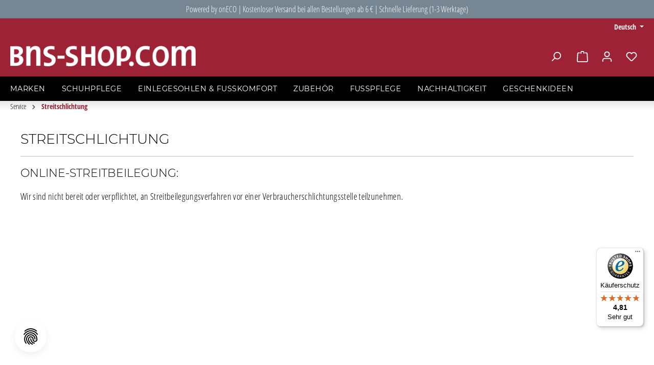

--- FILE ---
content_type: text/html; charset=UTF-8
request_url: https://bns-shop.com/Service/Streitschlichtung/
body_size: 221462
content:
<!DOCTYPE html>
<html lang="de-DE"
      itemscope="itemscope"
      itemtype="https://schema.org/WebPage">


    
                            
    <head>
                    			                <meta charset="utf-8">
            

                            <meta name="viewport"
                      content="width=device-width, initial-scale=1, shrink-to-fit=no">
            
                            <meta name="author"
                      content="">
                <meta name="robots"
                      content="index,follow">
                <meta name="revisit-after"
                      content="15 days">
                <meta name="keywords"
                      content="">
                <meta name="description"
                      content="">
            
                                                <meta property="og:url"
                          content="https://bns-shop.com/Service/Streitschlichtung/">
                    <meta property="og:type"
                          content="website">
                    <meta property="og:site_name"
                          content="BNS">
                    <meta property="og:title"
                          content="Streitschlichtung">
                    <meta property="og:description"
                          content="">
                    <meta property="og:image"
                          content="https://bns-shop.com/media/0a/a0/f6/1677765853/BNS-shop_logo_2023.png?ts=1677765853">

                    <meta name="twitter:card"
                          content="summary">
                    <meta name="twitter:site"
                          content="BNS">
                    <meta name="twitter:title"
                          content="Streitschlichtung">
                    <meta name="twitter:description"
                          content="">
                    <meta name="twitter:image"
                          content="https://bns-shop.com/media/0a/a0/f6/1677765853/BNS-shop_logo_2023.png?ts=1677765853">
                            
                            <meta itemprop="copyrightHolder"
                      content="BNS">
                <meta itemprop="copyrightYear"
                      content="">
                <meta itemprop="isFamilyFriendly"
                      content="false">
                <meta itemprop="image"
                      content="https://bns-shop.com/media/0a/a0/f6/1677765853/BNS-shop_logo_2023.png?ts=1677765853">
            
                                            <meta name="theme-color"
                      content="#fff">
                            
                                                
                    <link rel="shortcut icon"
                  href="https://bns-shop.com/media/64/bd/72/1628083920/bns-favicon.png?ts=1628083920">
        
                                <link rel="apple-touch-icon"
                  href="https://bns-shop.com/media/64/bd/72/1628083920/bns-favicon.png?ts=1628083920">
                    
                                    <link rel="canonical" href="https://bns-shop.com/Service/Streitschlichtung/">
                    
                    <title itemprop="name">Streitschlichtung</title>
        
                                                                                <link rel="stylesheet"
                      href="https://bns-shop.com/theme/7e0f173cde18ceea21988ac72c297543/css/all.css?1768388611">
                                    

    
                
            
                                    <link rel="stylesheet" href="/custom/css/bns.css?2025-10-14-16-55">
                        

            
            

                    
    <script>
        window.features = {"V6_5_0_0":true,"v6.5.0.0":true,"V6_6_0_0":true,"v6.6.0.0":true,"V6_7_0_0":false,"v6.7.0.0":false,"ADDRESS_SELECTION_REWORK":false,"address.selection.rework":false,"DISABLE_VUE_COMPAT":false,"disable.vue.compat":false,"ACCESSIBILITY_TWEAKS":false,"accessibility.tweaks":false,"ADMIN_VITE":false,"admin.vite":false,"TELEMETRY_METRICS":false,"telemetry.metrics":false,"PERFORMANCE_TWEAKS":false,"performance.tweaks":false,"CACHE_REWORK":false,"cache.rework":false,"PAYPAL_SETTINGS_TWEAKS":false,"paypal.settings.tweaks":false,"SSO":false,"sso":false,"FEATURE_SWAGCMSEXTENSIONS_1":true,"feature.swagcmsextensions.1":true,"FEATURE_SWAGCMSEXTENSIONS_2":true,"feature.swagcmsextensions.2":true,"FEATURE_SWAGCMSEXTENSIONS_8":true,"feature.swagcmsextensions.8":true,"FEATURE_SWAGCMSEXTENSIONS_63":true,"feature.swagcmsextensions.63":true,"RULE_BUILDER":true,"rule.builder":true,"FLOW_BUILDER":true,"flow.builder":true,"ADVANCED_SEARCH":true,"advanced.search":true,"RETURNS_MANAGEMENT":true,"returns.management":true,"TEXT_GENERATOR":true,"text.generator":true,"CHECKOUT_SWEETENER":true,"checkout.sweetener":true,"IMAGE_CLASSIFICATION":true,"image.classification":true,"PROPERTY_EXTRACTOR":true,"property.extractor":true,"REVIEW_SUMMARY":true,"review.summary":true,"REVIEW_TRANSLATOR":true,"review.translator":true,"CONTENT_GENERATOR":true,"content.generator":true,"EXPORT_ASSISTANT":true,"export.assistant":true,"QUICK_ORDER":true,"quick.order":true,"EMPLOYEE_MANAGEMENT":true,"employee.management":true,"QUOTE_MANAGEMENT":true,"quote.management":true,"CAPTCHA":true,"captcha":true,"NATURAL_LANGUAGE_SEARCH":true,"natural.language.search":true,"IMAGE_UPLOAD_SEARCH":true,"image.upload.search":true,"ORDER_APPROVAL":true,"order.approval":true,"SPATIAL_CMS_ELEMENT":true,"spatial.cms.element":true,"SHOPPING_LISTS":true,"shopping.lists":true,"TEXT_TO_IMAGE_GENERATION":true,"text.to.image.generation":true,"SPATIAL_SCENE_EDITOR":false,"spatial.scene.editor":false};
    </script>
        
                            <script type="text/javascript">
        console.log('Matomo deaktiviert');
    </script>
                                                
            <script>
                                    window.gtagActive = true;
                    window.gtagURL = 'https://www.googletagmanager.com/gtag/js?id=G-CFTCK8KTZS';
                    window.controllerName = 'navigation';
                    window.actionName = 'index';
                    window.trackOrders = '1';
                    window.gtagTrackingId = 'G-CFTCK8KTZS';
                    window.dataLayer = window.dataLayer || [];
                    window.gtagConfig = {
                        'anonymize_ip': '1',
                        'cookie_domain': 'none',
                        'cookie_prefix': '_swag_ga',
                    };

                    function gtag() { dataLayer.push(arguments); }
                            </script>
            
        <script>
        window.dataLayer = window.dataLayer || [];
        function gtag() { dataLayer.push(arguments); }

        (() => {
            const analyticsStorageEnabled = document.cookie.split(';').some((item) => item.trim().includes('google-analytics-enabled=1'));
            const adsEnabled = document.cookie.split(';').some((item) => item.trim().includes('google-ads-enabled=1'));
            const shopStudioCookie = document.cookie.split(';').find((item) => item.trim().includes('shopstudio-google-tag-manager-cloud-cookie-consent=allowed'));

            // Always set a default consent for consent mode v2
            gtag('consent', 'default', {
                'ad_user_data': adsEnabled || shopStudioCookie ? 'granted' : 'denied',
                'ad_storage': adsEnabled || shopStudioCookie ? 'granted' : 'denied',
                'ad_personalization': adsEnabled || shopStudioCookie ? 'granted' : 'denied',
                'analytics_storage': analyticsStorageEnabled || shopStudioCookie ? 'granted' : 'denied'
            });
        })();
    </script>


                                
    
                                                    <script>
                                        
            // Google Consent
                                        
            // Events

                            var cookieConsentPlusAcceptEvent = function() {
                                                        };
            
                            var cookieConsentPlusSaveEvent = function() {
                                                        };
                                        var cookieConsentPlusDenyEvent = function() {
                                                        };
                    </script>
    


    

                                                                                                                                                                                                
    <!-- added by Trusted Shops app: Start -->
    <script src="https://integrations.etrusted.com/applications/widget.js/v2" async defer></script>
    <!-- End -->
                        
                                
            

    
                
                                    <script>
                    window.useDefaultCookieConsent = true;
                </script>
                    
                                        <script>
                window.activeNavigationId = '2f3833e8fbd249ecba39aa3427fa85f3';
                window.router = {
                    'frontend.cart.offcanvas': '/checkout/offcanvas',
                    'frontend.cookie.offcanvas': '/cookie/offcanvas',
                    'frontend.checkout.finish.page': '/checkout/finish',
                    'frontend.checkout.info': '/widgets/checkout/info',
                    'frontend.menu.offcanvas': '/widgets/menu/offcanvas',
                    'frontend.cms.page': '/widgets/cms',
                    'frontend.cms.navigation.page': '/widgets/cms/navigation',
                    'frontend.account.addressbook': '/widgets/account/address-book',
                    'frontend.country.country-data': '/country/country-state-data',
                    'frontend.app-system.generate-token': '/app-system/Placeholder/generate-token',
                    };
                window.salesChannelId = '929fd9a1b0dd41149d555880624fb34a';
            </script>
        

        
    <script>
        window.router['widgets.swag.cmsExtensions.quickview'] = '/swag/cms-extensions/quickview';
        window.router['widgets.swag.cmsExtensions.quickview.variant'] = '/swag/cms-extensions/quickview/variant';
    </script>


    
    
                                <script>
                
                window.breakpoints = {"xs":0,"sm":576,"md":768,"lg":992,"xl":1200,"xxl":1400};
            </script>
        
                                    <script>
                    window.customerLoggedInState = 0;

                    window.wishlistEnabled = 1;
                </script>
                    
                        
                            <script>
                window.themeAssetsPublicPath = 'https://bns-shop.com/theme/62295d2d6a81443f8b26ff1316ed1123/assets/';
            </script>
        
                        
    <script>
        window.validationMessages = {"required":"Die Eingabe darf nicht leer sein.","email":"Ung\u00fcltige E-Mail-Adresse. Die E-Mail ben\u00f6tigt das Format \"nutzer@beispiel.de\".","confirmation":"Ihre Eingaben sind nicht identisch.","minLength":"Die Eingabe ist zu kurz."};
    </script>
        
                                                                <script>
                        window.themeJsPublicPath = 'https://bns-shop.com/theme/7e0f173cde18ceea21988ac72c297543/js/';
                    </script>
                                            <script type="text/javascript" src="https://bns-shop.com/theme/7e0f173cde18ceea21988ac72c297543/js/storefront/storefront.js?1768388611" defer></script>
                                            <script type="text/javascript" src="https://bns-shop.com/theme/7e0f173cde18ceea21988ac72c297543/js/zeobv-bundle-products/zeobv-bundle-products.js?1768388611" defer></script>
                                            <script type="text/javascript" src="https://bns-shop.com/theme/7e0f173cde18ceea21988ac72c297543/js/eightworks-cookie-consent-plus6/eightworks-cookie-consent-plus6.js?1768388611" defer></script>
                                            <script type="text/javascript" src="https://bns-shop.com/theme/7e0f173cde18ceea21988ac72c297543/js/iron-matomo/iron-matomo.js?1768388611" defer></script>
                                            <script type="text/javascript" src="https://bns-shop.com/theme/7e0f173cde18ceea21988ac72c297543/js/swag-pay-pal/swag-pay-pal.js?1768388611" defer></script>
                                            <script type="text/javascript" src="https://bns-shop.com/theme/7e0f173cde18ceea21988ac72c297543/js/dvsn-return-shipment/dvsn-return-shipment.js?1768388611" defer></script>
                                            <script type="text/javascript" src="https://bns-shop.com/theme/7e0f173cde18ceea21988ac72c297543/js/acris-separate-street-c-s/acris-separate-street-c-s.js?1768388611" defer></script>
                                            <script type="text/javascript" src="https://bns-shop.com/theme/7e0f173cde18ceea21988ac72c297543/js/swag-amazon-pay/swag-amazon-pay.js?1768388611" defer></script>
                                            <script type="text/javascript" src="https://bns-shop.com/theme/7e0f173cde18ceea21988ac72c297543/js/papoo-ccm19-integration6/papoo-ccm19-integration6.js?1768388611" defer></script>
                                            <script type="text/javascript" src="https://bns-shop.com/theme/7e0f173cde18ceea21988ac72c297543/js/iwv-two-factor-authentication/iwv-two-factor-authentication.js?1768388611" defer></script>
                                            <script type="text/javascript" src="https://bns-shop.com/theme/7e0f173cde18ceea21988ac72c297543/js/swag-cms-extensions/swag-cms-extensions.js?1768388611" defer></script>
                                            <script type="text/javascript" src="https://bns-shop.com/theme/7e0f173cde18ceea21988ac72c297543/js/subscription/subscription.js?1768388611" defer></script>
                                            <script type="text/javascript" src="https://bns-shop.com/theme/7e0f173cde18ceea21988ac72c297543/js/checkout-sweetener/checkout-sweetener.js?1768388611" defer></script>
                                            <script type="text/javascript" src="https://bns-shop.com/theme/7e0f173cde18ceea21988ac72c297543/js/text-translator/text-translator.js?1768388611" defer></script>
                                            <script type="text/javascript" src="https://bns-shop.com/theme/7e0f173cde18ceea21988ac72c297543/js/employee-management/employee-management.js?1768388611" defer></script>
                                            <script type="text/javascript" src="https://bns-shop.com/theme/7e0f173cde18ceea21988ac72c297543/js/quick-order/quick-order.js?1768388611" defer></script>
                                            <script type="text/javascript" src="https://bns-shop.com/theme/7e0f173cde18ceea21988ac72c297543/js/advanced-search/advanced-search.js?1768388611" defer></script>
                                            <script type="text/javascript" src="https://bns-shop.com/theme/7e0f173cde18ceea21988ac72c297543/js/captcha/captcha.js?1768388611" defer></script>
                                            <script type="text/javascript" src="https://bns-shop.com/theme/7e0f173cde18ceea21988ac72c297543/js/quote-management/quote-management.js?1768388611" defer></script>
                                            <script type="text/javascript" src="https://bns-shop.com/theme/7e0f173cde18ceea21988ac72c297543/js/a-i-search/a-i-search.js?1768388611" defer></script>
                                            <script type="text/javascript" src="https://bns-shop.com/theme/7e0f173cde18ceea21988ac72c297543/js/spatial-cms-element/spatial-cms-element.js?1768388611" defer></script>
                                            <script type="text/javascript" src="https://bns-shop.com/theme/7e0f173cde18ceea21988ac72c297543/js/order-approval/order-approval.js?1768388611" defer></script>
                                            <script type="text/javascript" src="https://bns-shop.com/theme/7e0f173cde18ceea21988ac72c297543/js/shopping-list/shopping-list.js?1768388611" defer></script>
                                            <script type="text/javascript" src="https://bns-shop.com/theme/7e0f173cde18ceea21988ac72c297543/js/newsletter-sendinblue/newsletter-sendinblue.js?1768388611" defer></script>
                                            <script type="text/javascript" src="https://bns-shop.com/theme/7e0f173cde18ceea21988ac72c297543/js/shop-studio-google-tag-manager-cloud/shop-studio-google-tag-manager-cloud.js?1768388611" defer></script>
                                            <script type="text/javascript" src="https://bns-shop.com/theme/7e0f173cde18ceea21988ac72c297543/js/neno-configurator-theme/neno-configurator-theme.js?1768388611" defer></script>
                                                        

    
    
    

            
                </head>

    <body class="is-ctl-navigation is-act-index">

            
                
    
    
            <div id="page-top" class="skip-to-content bg-primary-subtle text-primary-emphasis overflow-hidden" tabindex="-1">
            <div class="container skip-to-content-container d-flex justify-content-center visually-hidden-focusable">
                                                                                        <a href="#content-main" class="skip-to-content-link d-inline-flex text-decoration-underline m-1 p-2 fw-bold gap-2">
                                Zum Hauptinhalt springen
                            </a>
                                            
                                                                        <a href="#header-main-search-input" class="skip-to-content-link d-inline-flex text-decoration-underline m-1 p-2 fw-bold gap-2 d-none d-sm-block">
                                Zur Suche springen
                            </a>
                                            
                                                                        <a href="#main-navigation-menu" class="skip-to-content-link d-inline-flex text-decoration-underline m-1 p-2 fw-bold gap-2 d-none d-lg-block">
                                Zur Hauptnavigation springen
                            </a>
                                                                        </div>
        </div>
        
                                    
                <noscript class="noscript-main">
                
    <div role="alert"
         aria-live="polite"
                  class="alert alert-info alert-has-icon">
                                                                        
                                                            <span class="icon icon-info" aria-hidden="true">
                                        <svg xmlns="http://www.w3.org/2000/svg" xmlns:xlink="http://www.w3.org/1999/xlink" width="24" height="24" viewBox="0 0 24 24"><defs><path d="M12 7c.5523 0 1 .4477 1 1s-.4477 1-1 1-1-.4477-1-1 .4477-1 1-1zm1 9c0 .5523-.4477 1-1 1s-1-.4477-1-1v-5c0-.5523.4477-1 1-1s1 .4477 1 1v5zm11-4c0 6.6274-5.3726 12-12 12S0 18.6274 0 12 5.3726 0 12 0s12 5.3726 12 12zM12 2C6.4772 2 2 6.4772 2 12s4.4772 10 10 10 10-4.4772 10-10S17.5228 2 12 2z" id="icons-default-info" /></defs><use xlink:href="#icons-default-info" fill="#758CA3" fill-rule="evenodd" /></svg>
                    </span>
                                                        
                                    
                    <div class="alert-content-container">
                                                    
                                                        <div class="alert-content">                                                    Um unseren Shop in vollem Umfang nutzen zu können, empfehlen wir Ihnen Javascript in Ihrem Browser zu aktivieren.
                                                                </div>                
                                                                </div>
            </div>
            </noscript>
        

                                            
            
                            
                                                            <div class="custom-header-wrapper-01989d0b681d73b3bb3cf35cc0644105 custom-header-wrapper">
                                                                                    
                                                                                                                    
                                                        
                                <div class="container custom-header-static">

                                                                            <div class="custom-header">
                                                                                                                                                                                                        <div class="element scop-text hide-mobile">
                                                            <div class="element-inner">
                                                                                                                                                                                                    
                                                                                                                                    <span>
                                                                                                                            <span class="scop-header-link"></span>
                                                                                                                    </span>

                                                                                                                            </div>
                                                        </div>
                                                                                                    
                                                
                                                                                                                                                                                                        <div class="element scop-text hide-mobile">
                                                            <div class="element-inner">
                                                                                                                                                                                                    
                                                                                                                                    <span>
                                                                                                                            <span class="scop-header-link">Powered by onECO | Kostenloser Versand bei allen Bestellungen ab 6 € | Schnelle Lieferung (1-3 Werktage)</span>
                                                                                                                    </span>

                                                                                                                            </div>
                                                        </div>
                                                                                                    
                                                
                                                                                                                                                                                                        <div class="element scop-text hide-mobile">
                                                            <div class="element-inner">
                                                                                                                                                                                                    
                                                                                                                                    <span>
                                                                                                                            <span class="scop-header-link"></span>
                                                                                                                    </span>

                                                                                                                            </div>
                                                        </div>
                                                                                                    
                                                
                                                                                    </div>
                                                                    </div>
                            
                        </div>
                                    
                <style type="text/css">

                    
                                            .custom-header-wrapper-01989d0b681d73b3bb3cf35cc0644105 {
                             background-color: #768692;                             min-height: 10px;                                                    }
                    
                                            .custom-header-wrapper-01989d0b681d73b3bb3cf35cc0644105 .custom-header {
                            font-size: 16px;
                        }
                    
                    /*Elements Box*/
                                            .custom-header-wrapper-01989d0b681d73b3bb3cf35cc0644105 .custom-header .element {
                             padding-top: 6px;                             padding-right: 10px;                             padding-bottom: 6px;                             padding-left: 10px;                        }
                    
                    /* All Texts */
                                            .custom-header-wrapper-01989d0b681d73b3bb3cf35cc0644105 .custom-header .element .scop-header-link {
                             color: #ffffff;                             font-size: 16px;                        }
                    
                    /* Text Hover */
                                            .custom-header-wrapper-01989d0b681d73b3bb3cf35cc0644105 .custom-header a.scop-header-link:hover {
                            color: #9D2235;
                        }
                    
                    .custom-header-wrapper-01989d0b681d73b3bb3cf35cc0644105 .custom-header-static .custom-header .element.hide-desktop {
                        display: none;
                    }

                    /* Mobile Carousel */
                    .custom-header-wrapper-01989d0b681d73b3bb3cf35cc0644105 .custom-header-carousel {
                        display: none;
                    }

                    /* Mobile version */
                    @media screen and (max-width: 768px) {
                                                    .custom-header-wrapper-01989d0b681d73b3bb3cf35cc0644105 {
                                                                                                 display: none;
                                                                }
                        
                        /* Text Hover */
                        
                        
                        
                        .custom-header-wrapper-01989d0b681d73b3bb3cf35cc0644105 .custom-header-static .custom-header .element.hide-mobile {
                            display: none;
                        }

                        .custom-header-wrapper-01989d0b681d73b3bb3cf35cc0644105 .custom-header-static .custom-header .element.hide-desktop:not(.hide-mobile) {
                            display: flex;
                        }

                        
                        /* Mobile Carousel */
                        .custom-header-wrapper-01989d0b681d73b3bb3cf35cc0644105 .custom-header-carousel .element {
                            text-align: center;
                        }

                        .custom-header-wrapper-01989d0b681d73b3bb3cf35cc0644105 .custom-header-carousel .element div.element-inner {
                            display: flex;
                            flex-wrap: wrap;
                            align-content: center;
                            justify-content: center;

                             min-height: 10px;                        }

                                            }
                </style>

                        
            <header class="nt-header
            no-conversion
            sticky
                        has-shadow
            "
            data-nt-header>
                                <div class="nt-header--info-bar">
                                                    
                
        <div class="top-bar-nav-item top-bar-language language-top-bar">
                            <form method="post"
                      action="/checkout/language"
                      class="language-form"
                      data-form-auto-submit="true">

                                                                                            
                        <div class="languages-menu dropdown">
                            <button class="btn dropdown-toggle top-bar-nav-btn"
                                    type="button"
                                    id="languagesDropdown-top-bar"
                                    data-bs-toggle="dropdown"
                                    aria-haspopup="true"
                                    aria-expanded="false">
                                <div class="top-bar-list-icon language-flag country-de language-de"></div>
                                <span class="top-bar-nav-text">Deutsch</span>
                            </button>
                                                            <div class="top-bar-list dropdown-menu dropdown-menu-right
                                    offcanvas-has-shadow"
                                     aria-labelledby="languagesDropdown-top-bar">
                                                                            <div class="top-bar-list-item dropdown-item item-checked"
                                             title="">

                                                                                                                                                                                            
                                                <label class="top-bar-list-label"
                                                       for="top-bar-2fbb5fe2e29a4d70aa5854ce7ce3e20b">
                                                    <input id="top-bar-2fbb5fe2e29a4d70aa5854ce7ce3e20b"
                                                           class="top-bar-list-radio"
                                                           value="2fbb5fe2e29a4d70aa5854ce7ce3e20b"
                                                           name="languageId"
                                                           type="radio"
                                                         checked>
                                                    <div class="top-bar-list-icon language-flag country-de language-de"></div>
                                                    Deutsch
                                                </label>
                                                                                    </div>
                                                                    </div>
                                                    </div>

                        <input name="redirectTo" type="hidden" value="frontend.navigation.page"/>

                                                    <input name="redirectParameters[_httpCache]" type="hidden" value="1">
                                                    <input name="redirectParameters[navigationId]" type="hidden" value="2f3833e8fbd249ecba39aa3427fa85f3">
                                                            </form>
                    </div>
                            
                    </div>
        <div class="nt-header--container" data-header-search>
            <div class="nt-header--action-item nav-main-toggle">
                <button class="btn nav-main-toggle-btn header-actions-btn"
                        type="button"
                        data-off-canvas-menu="true"
                        aria-label="Menü">
                                                    <span class="icon icon-stack">
                                        <svg xmlns="http://www.w3.org/2000/svg" xmlns:xlink="http://www.w3.org/1999/xlink" width="24" height="24" viewBox="0 0 24 24"><defs><path d="M3 13c-.5523 0-1-.4477-1-1s.4477-1 1-1h18c.5523 0 1 .4477 1 1s-.4477 1-1 1H3zm0-7c-.5523 0-1-.4477-1-1s.4477-1 1-1h18c.5523 0 1 .4477 1 1s-.4477 1-1 1H3zm0 14c-.5523 0-1-.4477-1-1s.4477-1 1-1h18c.5523 0 1 .4477 1 1s-.4477 1-1 1H3z" id="icons-default-stack" /></defs><use xlink:href="#icons-default-stack" fill="#758CA3" fill-rule="evenodd" /></svg>
                    </span>
                                        </button>
            </div>
                                        <div class="nt-header--actions center">
                    <div class="nt-header--action-item search left" data-nt-search>
                                                    <div class="search-toggle">
                                <button class="btn header-actions-btn search-toggle-btn js-search-toggle-btn"
                                        type="button"
                                        aria-label="Suchen">
                                            <span class="icon icon-search">
                                        <svg xmlns="http://www.w3.org/2000/svg" xmlns:xlink="http://www.w3.org/1999/xlink" width="24" height="24" viewBox="0 0 24 24"><defs><path d="M10.0944 16.3199 4.707 21.707c-.3905.3905-1.0237.3905-1.4142 0-.3905-.3905-.3905-1.0237 0-1.4142L8.68 14.9056C7.6271 13.551 7 11.8487 7 10c0-4.4183 3.5817-8 8-8s8 3.5817 8 8-3.5817 8-8 8c-1.8487 0-3.551-.627-4.9056-1.6801zM15 16c3.3137 0 6-2.6863 6-6s-2.6863-6-6-6-6 2.6863-6 6 2.6863 6 6 6z" id="icons-default-search" /></defs><use xlink:href="#icons-default-search" fill="#758CA3" fill-rule="evenodd" /></svg>
                    </span>
                                    </button>
                            </div>
                            
                <div class="header-search fadeIn">
                                        <form action="/search"
                      method="get"
                      data-search-widget="true"
                      data-search-widget-options="{&quot;searchWidgetMinChars&quot;:2}"
                      data-url="/suggest?search="
                      class="header-search-form left">
                    <div class="input-group">
                        <div class="input-group-append">
                            <button type="submit"
                                class="btn header-search-btn"
                                aria-label="Suchen">
                                    <span class="header-search-icon">
                                                <span class="icon icon-search">
                                        <svg xmlns="http://www.w3.org/2000/svg" xmlns:xlink="http://www.w3.org/1999/xlink" width="24" height="24" viewBox="0 0 24 24"><use xlink:href="#icons-default-search" fill="#758CA3" fill-rule="evenodd" /></svg>
                    </span>
                                        </span>
                            </button>
                        </div>
                        <input
                            type="search"
                            name="search"
                            class="form-control header-search-input"
                            autocomplete="off"
                            autocapitalize="off"
                            placeholder="Suchbegriff eingeben ..."
                            aria-label="Suchbegriff eingeben ..."
                            value=""
                        >
                    </div>
                </form>
                    </div>
                                                                        </div>
                </div>
                        <div class="nt-header--logo
                                    is-left
                    unit-pixel
                                ">
                <a class="header-logo-main-link"
                   href="/"
                   title="Zur Startseite gehen">
                                            <picture class="header-logo-picture">
                                                                                        
                                                                                                <source srcset="https://bns-shop.com/media/3d/ae/84/1677765884/BNS_logo_2023.png?ts=1677765884"
                                            media="(max-width: 767px)">
                                                            
                                                                                                <img src="https://bns-shop.com/media/0a/a0/f6/1677765853/BNS-shop_logo_2023.png?ts=1677765853"
                                         alt="Zur Startseite gehen"
                                         class="img-fluid header-logo-main-img"/>
                                                                                    </picture>
                                    </a>
            </div>
            <div class="nt-header--actions right">
                                    <div class="nt-header--action-item header-wishlist">
                        <a class="btn header-wishlist-btn header-actions-btn"
                           href="/wishlist"
                           title="Merkzettel"
                           aria-label="Merkzettel">
                                
            <span class="header-wishlist-icon">
                    <span class="icon icon-heart">
                                        <svg xmlns="http://www.w3.org/2000/svg" xmlns:xlink="http://www.w3.org/1999/xlink" width="24" height="24" viewBox="0 0 24 24"><defs><path d="M20.0139 12.2998c1.8224-1.8224 1.8224-4.7772 0-6.5996-1.8225-1.8225-4.7772-1.8225-6.5997 0L12 7.1144l-1.4142-1.4142c-1.8225-1.8225-4.7772-1.8225-6.5997 0-1.8224 1.8224-1.8224 4.7772 0 6.5996l7.519 7.519a.7.7 0 0 0 .9899 0l7.5189-7.519zm1.4142 1.4142-7.519 7.519c-1.0543 1.0544-2.7639 1.0544-3.8183 0L2.572 13.714c-2.6035-2.6035-2.6035-6.8245 0-9.428 2.6035-2.6035 6.8246-2.6035 9.4281 0 2.6035-2.6035 6.8246-2.6035 9.428 0 2.6036 2.6035 2.6036 6.8245 0 9.428z" id="icons-default-heart" /></defs><use xlink:href="#icons-default-heart" fill="#758CA3" fill-rule="evenodd" /></svg>
                    </span>
            </span>
    
    
    
    <span class="badge bg-primary header-wishlist-badge"
          id="wishlist-basket"
          data-wishlist-storage="true"
          data-wishlist-storage-options="{&quot;listPath&quot;:&quot;\/wishlist\/list&quot;,&quot;mergePath&quot;:&quot;\/wishlist\/merge&quot;,&quot;pageletPath&quot;:&quot;\/wishlist\/merge\/pagelet&quot;}"
          data-wishlist-widget="true"
          data-wishlist-widget-options="{&quot;showCounter&quot;:true}"
    ></span>
                        </a>
                    </div>
                                <div class="nt-header--action-item">
                        <div class="dropdown">
                    <button class="btn account-menu-btn header-actions-btn"
                    type="button"
                    id="accountWidget"
                    data-account-menu="true"
                    data-bs-toggle="dropdown"
                    aria-haspopup="true"
                    aria-expanded="false"
                    aria-label="Ihr Konto"
                    title="Ihr Konto">
                        <span class="icon icon-avatar">
                                        <svg xmlns="http://www.w3.org/2000/svg" xmlns:xlink="http://www.w3.org/1999/xlink" width="24" height="24" viewBox="0 0 24 24"><defs><path d="M12 3C9.7909 3 8 4.7909 8 7c0 2.2091 1.7909 4 4 4 2.2091 0 4-1.7909 4-4 0-2.2091-1.7909-4-4-4zm0-2c3.3137 0 6 2.6863 6 6s-2.6863 6-6 6-6-2.6863-6-6 2.6863-6 6-6zM4 22.099c0 .5523-.4477 1-1 1s-1-.4477-1-1V20c0-2.7614 2.2386-5 5-5h10.0007c2.7614 0 5 2.2386 5 5v2.099c0 .5523-.4477 1-1 1s-1-.4477-1-1V20c0-1.6569-1.3431-3-3-3H7c-1.6569 0-3 1.3431-3 3v2.099z" id="icons-default-avatar" /></defs><use xlink:href="#icons-default-avatar" fill="#758CA3" fill-rule="evenodd" /></svg>
                    </span>
                </button>
        
            <div class="dropdown-menu dropdown-menu-right account-menu-dropdown js-account-menu-dropdown"
         aria-labelledby="accountWidget">
        <button class="btn account-close-btn js-offcanvas-close">        <span class="icon icon-x">
                                        <svg xmlns="http://www.w3.org/2000/svg" xmlns:xlink="http://www.w3.org/1999/xlink" width="24" height="24" viewBox="0 0 24 24"><defs><path d="m10.5858 12-7.293-7.2929c-.3904-.3905-.3904-1.0237 0-1.4142.3906-.3905 1.0238-.3905 1.4143 0L12 10.5858l7.2929-7.293c.3905-.3904 1.0237-.3904 1.4142 0 .3905.3906.3905 1.0238 0 1.4143L13.4142 12l7.293 7.2929c.3904.3905.3904 1.0237 0 1.4142-.3906.3905-1.0238.3905-1.4143 0L12 13.4142l-7.2929 7.293c-.3905.3904-1.0237.3904-1.4142 0-.3905-.3906-.3905-1.0238 0-1.4143L10.5858 12z" id="icons-default-x" /></defs><use xlink:href="#icons-default-x" fill="#758CA3" fill-rule="evenodd" /></svg>
                    </span>
    </button>
        

        
            <div class="offcanvas-header">
                            <button class="btn btn-secondary offcanvas-close js-offcanvas-close">
                                                    <span class="icon icon-x icon-sm">
                                        <svg xmlns="http://www.w3.org/2000/svg" xmlns:xlink="http://www.w3.org/1999/xlink" width="24" height="24" viewBox="0 0 24 24"><use xlink:href="#icons-default-x" fill="#758CA3" fill-rule="evenodd" /></svg>
                    </span>
                        
                                            Menü schließen
                                    </button>
                    </div>
    
            <div class="offcanvas-body">
                <div class="account-menu">
                                                <div class="dropdown-header account-menu-header">
                    Ihr Konto
                </div>
                    
    
                                    <div class="account-menu-login">
                                            <a href="/account/login"
                           title="Anmelden"
                           class="btn btn-primary account-menu-login-button">
                            Anmelden
                        </a>
                    
                                            <div class="account-menu-register">
                            oder
                            <a href="/account/login"
                               title="Registrieren">
                                registrieren
                            </a>
                        </div>
                                    </div>
                    
                    <div class="account-menu-links">
                    <div class="header-account-menu">
        <div class="card account-menu-inner">
                                                    
    
                                                <nav class="list-group list-group-flush account-aside-list-group">
                                                                                                            <a href="/account"
                                   title="Übersicht"
                                   class="list-group-item list-group-item-action account-aside-item"
                                   >
                                    Übersicht
                                </a>
                            
                                                                <a href="/account/profile"
                                   title="Persönliches Profil"
                                   class="list-group-item list-group-item-action account-aside-item"
                                   >
                                    Persönliches Profil
                                </a>
                            

                
                
                                                                        <a href="/account/address"
                                   title="Adressen"
                                   class="list-group-item list-group-item-action account-aside-item"
                                   >
                                    Adressen
                                </a>
                            
    
                                                                                                                              <a href="/account/payment"
                                   title="Zahlungsarten"
                                   class="list-group-item list-group-item-action account-aside-item"
                                   >
                                    Zahlungsarten
                                </a>
                                                            
 
                                                                        <a href="/account/order"
                                   title="Bestellungen"
                                   class="list-group-item list-group-item-action account-aside-item"
                                   >
                                    Bestellungen
                                </a>
                            
                            

    

        

                

                

            

    
                        </nav>
                            
                                                </div>
    </div>
            </div>
            </div>
        </div>
        </div>
    </div>
                </div>
                <div class="nt-header--action-item header-cart"
                     data-off-canvas-cart="true">
                    <a class="btn header-cart-btn header-actions-btn"
                       href="/checkout/cart"
                       data-cart-widget="true"
                       title="Warenkorb"
                       aria-label="Warenkorb">
                            <span class="header-cart-icon">
                <span class="icon icon-bag">
                                        <svg xmlns="http://www.w3.org/2000/svg" xmlns:xlink="http://www.w3.org/1999/xlink" width="24" height="24" viewBox="0 0 24 24"><defs><path d="M5.892 3c.5523 0 1 .4477 1 1s-.4477 1-1 1H3.7895a1 1 0 0 0-.9986.9475l-.7895 15c-.029.5515.3946 1.0221.9987 1.0525h17.8102c.5523 0 1-.4477.9986-1.0525l-.7895-15A1 1 0 0 0 20.0208 5H17.892c-.5523 0-1-.4477-1-1s.4477-1 1-1h2.1288c1.5956 0 2.912 1.249 2.9959 2.8423l.7894 15c.0035.0788.0035.0788.0042.1577 0 1.6569-1.3432 3-3 3H3c-.079-.0007-.079-.0007-.1577-.0041-1.6546-.0871-2.9253-1.499-2.8382-3.1536l.7895-15C.8775 4.249 2.1939 3 3.7895 3H5.892zm4 2c0 .5523-.4477 1-1 1s-1-.4477-1-1V3c0-1.6569 1.3432-3 3-3h2c1.6569 0 3 1.3431 3 3v2c0 .5523-.4477 1-1 1s-1-.4477-1-1V3c0-.5523-.4477-1-1-1h-2c-.5523 0-1 .4477-1 1v2z" id="icons-default-bag" /></defs><use xlink:href="#icons-default-bag" fill="#758CA3" fill-rule="evenodd" /></svg>
                    </span>
        </span>
                            </a>
                </div>
                            </div>
        </div>
                    <div class="nt-header--container-bottom">
                    
    <div class="main-navigation
    is-bottom"
         id="mainNavigation"
         data-flyout-menu="true">
                    <div class="container">
                                    <nav class="nav main-navigation-menu"
                         itemscope="itemscope"
                         itemtype="http://schema.org/SiteNavigationElement">
                        
                                                                            
                                                    
                                                                                            
                                                                                                                        <div class="nav-link main-navigation-link nav-item-8b66b7d9dc6c4b6b92437e543ca07396"
                                                                                            data-flyout-menu-trigger="8b66b7d9dc6c4b6b92437e543ca07396"
                                                                                         title="MARKEN">
                                            <div class="main-navigation-link-text
                                                                                                                                                                                 border-hover                                                                                        ">
                                                <span itemprop="name">MARKEN</span>
                                            </div>
                                        </div>
                                                                    
                                                                                                
                                                                                                                        <div class="nav-link main-navigation-link nav-item-5b08e8d9adb248018c617dcd4cd81eaa"
                                                                                            data-flyout-menu-trigger="5b08e8d9adb248018c617dcd4cd81eaa"
                                                                                         title="SCHUHPFLEGE">
                                            <div class="main-navigation-link-text
                                                                                                                                                                                 border-hover                                                                                        ">
                                                <span itemprop="name">SCHUHPFLEGE</span>
                                            </div>
                                        </div>
                                                                    
                                                                                                
                                                                                                                        <div class="nav-link main-navigation-link nav-item-a02dfe99e88d419b80369c4be186a7bc"
                                                                                            data-flyout-menu-trigger="a02dfe99e88d419b80369c4be186a7bc"
                                                                                         title="EINLEGESOHLEN &amp; FUSSKOMFORT">
                                            <div class="main-navigation-link-text
                                                                                                                                                                                 border-hover                                                                                        ">
                                                <span itemprop="name">EINLEGESOHLEN &amp; FUSSKOMFORT</span>
                                            </div>
                                        </div>
                                                                    
                                                                                                
                                                                                                                        <div class="nav-link main-navigation-link nav-item-bb2a7343fec24f94a5a11f6e76b3b228"
                                                                                            data-flyout-menu-trigger="bb2a7343fec24f94a5a11f6e76b3b228"
                                                                                         title="ZUBEHÖR">
                                            <div class="main-navigation-link-text
                                                                                                                                                                                 border-hover                                                                                        ">
                                                <span itemprop="name">ZUBEHÖR</span>
                                            </div>
                                        </div>
                                                                    
                                                                                                
                                                                                                                        <div class="nav-link main-navigation-link nav-item-ded9f3f231784cd999c1588baa56076e"
                                                                                            data-flyout-menu-trigger="ded9f3f231784cd999c1588baa56076e"
                                                                                         title="FUSSPFLEGE">
                                            <div class="main-navigation-link-text
                                                                                                                                                                                 border-hover                                                                                        ">
                                                <span itemprop="name">FUSSPFLEGE</span>
                                            </div>
                                        </div>
                                                                    
                                                                                                
                                                                                                                                                                
                                        <a class="nav-link main-navigation-link nav-item-2ad95d69ec0a44919317307f15a0e0ff "
                                            href="https://bns-shop.com/Nachhaltigkeit/"
                                            itemprop="url"
                                                                                                                                    title="Nachhaltigkeit">
                                            <div class="main-navigation-link-text
                                                                                                                                                                                                                             border-hover                                                                                        ">
                                                <span itemprop="name">Nachhaltigkeit</span>
                                            </div>
                                        </a>
                                                                    
                                                                                                
                                                                                                                                                                
                                        <a class="nav-link main-navigation-link nav-item-882321463ea643aa9b952618765083ca "
                                            href="https://bns-shop.com/GESCHENKIDEEN/"
                                            itemprop="url"
                                                                                                                                    title="GESCHENKIDEEN">
                                            <div class="main-navigation-link-text
                                                                                                                                                                                                                             border-hover                                                                                        ">
                                                <span itemprop="name">GESCHENKIDEEN</span>
                                            </div>
                                        </a>
                                                                    
                                                                            </nav>
                            </div>
        
                                                                                                                                                                                                                                                                                                                                                                                                                                    
                                                <div class="navigation-flyouts">
                                                                                                                                                                <div class="navigation-flyout"
                                             data-flyout-menu-id="8b66b7d9dc6c4b6b92437e543ca07396">
                                            <div class="container">
                                                                                                    <div class="js-close-flyout-menu
                                                                                                        is-right                                                    ">
                                                                <span class="icon icon-x">
                                        <svg xmlns="http://www.w3.org/2000/svg" xmlns:xlink="http://www.w3.org/1999/xlink" width="24" height="24" viewBox="0 0 24 24"><use xlink:href="#icons-default-x" fill="#758CA3" fill-rule="evenodd" /></svg>
                    </span>
                                                        </div>
                                                                                                                                                            
    
            <div class="row navigation-flyout-bar is-top">
            <div class="col">
                <div class="navigation-flyout-category-link">
                                    </div>
            </div>
        </div>
    
                    <div class="row navigation-flyout-content">
                            <div class="col">
                    <div class="navigation-flyout-categories">
                                                        
                    
    
    <div class="row navigation-flyout-categories is-level-0">
                                            
                            <div class="col-3 navigation-flyout-col">
                                                                        <a class="nav-item nav-link navigation-flyout-link is-level-0"
                               href="https://bns-shop.com/MARKEN/SOLITAIRE/"
                               itemprop="url"
                                                              title="SOLITAIRE">
                                <span itemprop="name">SOLITAIRE</span>
                            </a>
                                            
                                                                            
        
    
    <div class="navigation-flyout-categories is-level-1">
                                            
                            <div class="navigation-flyout-col">
                                                                        <a class="nav-item nav-link navigation-flyout-link is-level-1"
                               href="https://bns-shop.com/MARKEN/SOLITAIRE/Klassische-Schuhpflege/"
                               itemprop="url"
                                                              title="Klassische Schuhpflege">
                                <span itemprop="name">Klassische Schuhpflege</span>
                            </a>
                                            
                                                                            
        
    
    <div class="navigation-flyout-categories is-level-2">
                                            
                            <div class="navigation-flyout-col">
                                                                        <a class="nav-item nav-link navigation-flyout-link is-level-2"
                               href="https://bns-shop.com/MARKEN/SOLITAIRE/Klassische-Schuhpflege/Glattleder/"
                               itemprop="url"
                                                              title="Glattleder">
                                <span itemprop="name">Glattleder</span>
                            </a>
                                            
                                                                            
        
    
    <div class="navigation-flyout-categories is-level-3">
            </div>
                                                            </div>
                                                        
                            <div class="navigation-flyout-col">
                                                                        <a class="nav-item nav-link navigation-flyout-link is-level-2"
                               href="https://bns-shop.com/MARKEN/SOLITAIRE/Klassische-Schuhpflege/Rauleder/"
                               itemprop="url"
                                                              title="Rauleder">
                                <span itemprop="name">Rauleder</span>
                            </a>
                                            
                                                                            
        
    
    <div class="navigation-flyout-categories is-level-3">
            </div>
                                                            </div>
                                                        
                            <div class="navigation-flyout-col">
                                                                        <a class="nav-item nav-link navigation-flyout-link is-level-2"
                               href="https://bns-shop.com/MARKEN/SOLITAIRE/Klassische-Schuhpflege/Modische-Leder-und-Materialien/"
                               itemprop="url"
                                                              title="Modische Leder und Materialien">
                                <span itemprop="name">Modische Leder und Materialien</span>
                            </a>
                                            
                                                                            
        
    
    <div class="navigation-flyout-categories is-level-3">
            </div>
                                                            </div>
                                                        
                            <div class="navigation-flyout-col">
                                                                        <a class="nav-item nav-link navigation-flyout-link is-level-2"
                               href="https://bns-shop.com/MARKEN/SOLITAIRE/Klassische-Schuhpflege/Kombi-und-Mixmaterialien/"
                               itemprop="url"
                                                              title="Kombi- und Mixmaterialien">
                                <span itemprop="name">Kombi- und Mixmaterialien</span>
                            </a>
                                            
                                                                            
        
    
    <div class="navigation-flyout-categories is-level-3">
            </div>
                                                            </div>
                                                        
                            <div class="navigation-flyout-col">
                                                                        <a class="nav-item nav-link navigation-flyout-link is-level-2"
                               href="https://bns-shop.com/SCHUHPFLEGE/NACH-PRODUKTART/Buersten-Pflege-Zubehoer/"
                               itemprop="url"
                                                              title="Bürsten &amp; Zubehör">
                                <span itemprop="name">Bürsten &amp; Zubehör</span>
                            </a>
                                            
                                                                            
        
    
    <div class="navigation-flyout-categories is-level-3">
            </div>
                                                            </div>
                                                        
                            <div class="navigation-flyout-col">
                                                                        <a class="nav-item nav-link navigation-flyout-link is-level-2"
                               href="https://bns-shop.com/MARKEN/SOLITAIRE/Klassische-Schuhpflege/Komfort-Artikel/"
                               itemprop="url"
                                                              title="Komfort-Artikel">
                                <span itemprop="name">Komfort-Artikel</span>
                            </a>
                                            
                                                                            
        
    
    <div class="navigation-flyout-categories is-level-3">
            </div>
                                                            </div>
                        </div>
                                                            </div>
                                                        
                            <div class="navigation-flyout-col">
                                                                        <a class="nav-item nav-link navigation-flyout-link is-level-1"
                               href="https://bns-shop.com/MARKEN/SOLITAIRE/Spezial-Sortimente-Sets/"
                               itemprop="url"
                                                              title="Spezial-Sortimente &amp; Sets">
                                <span itemprop="name">Spezial-Sortimente &amp; Sets</span>
                            </a>
                                            
                                                                            
        
    
    <div class="navigation-flyout-categories is-level-2">
                                            
                            <div class="navigation-flyout-col">
                                                                        <a class="nav-item nav-link navigation-flyout-link is-level-2"
                               href="https://bns-shop.com/SCHUHPFLEGE/SPEZIAL-SORTIMENT-SETS/OEkologische-Schuhpflege/"
                               itemprop="url"
                                                              title="Ökologische Schuhpflege">
                                <span itemprop="name">Ökologische Schuhpflege</span>
                            </a>
                                            
                                                                            
        
    
    <div class="navigation-flyout-categories is-level-3">
            </div>
                                                            </div>
                                                        
                            <div class="navigation-flyout-col">
                                                                        <a class="nav-item nav-link navigation-flyout-link is-level-2"
                               href="https://bns-shop.com/SCHUHPFLEGE/SPEZIAL-SORTIMENT-SETS/Sneaker-Care/"
                               itemprop="url"
                                                              title="Sneaker Care">
                                <span itemprop="name">Sneaker Care</span>
                            </a>
                                            
                                                                            
        
    
    <div class="navigation-flyout-categories is-level-3">
            </div>
                                                            </div>
                                                        
                            <div class="navigation-flyout-col">
                                                                        <a class="nav-item nav-link navigation-flyout-link is-level-2"
                               href="https://bns-shop.com/SCHUHPFLEGE/SPEZIAL-SORTIMENT-SETS/Amber-Collection/"
                               itemprop="url"
                                                              title="Amber Collection">
                                <span itemprop="name">Amber Collection</span>
                            </a>
                                            
                                                                            
        
    
    <div class="navigation-flyout-categories is-level-3">
            </div>
                                                            </div>
                                                        
                            <div class="navigation-flyout-col">
                                                                        <a class="nav-item nav-link navigation-flyout-link is-level-2"
                               href="https://bns-shop.com/SCHUHPFLEGE/SPEZIAL-SORTIMENT-SETS/Schuhpflege-Sets/"
                               itemprop="url"
                                                              title="Schuhpflege Sets">
                                <span itemprop="name">Schuhpflege Sets</span>
                            </a>
                                            
                                                                            
        
    
    <div class="navigation-flyout-categories is-level-3">
            </div>
                                                            </div>
                        </div>
                                                            </div>
                                                        
                            <div class="navigation-flyout-col">
                                                                        <div class="nav-item nav-link navigation-flyout-link is-level-1"
                                 title="Wissenswertes">
                                <span itemprop="name">Wissenswertes</span>
                            </div>
                                            
                                                                            
        
    
    <div class="navigation-flyout-categories is-level-2">
                                            
                            <div class="navigation-flyout-col">
                                                                        <a class="nav-item nav-link navigation-flyout-link is-level-2"
                               href="https://bns-shop.com/MARKEN/SOLITAIRE/Wissenswertes/Schuhe-richtig-pflegen/"
                               itemprop="url"
                                                              title="Schuhe richtig pflegen">
                                <span itemprop="name">Schuhe richtig pflegen</span>
                            </a>
                                            
                                                                            
        
    
    <div class="navigation-flyout-categories is-level-3">
            </div>
                                                            </div>
                        </div>
                                                            </div>
                        </div>
                                                            </div>
                                                        
                            <div class="col-3 navigation-flyout-col">
                                                                        <a class="nav-item nav-link navigation-flyout-link is-level-0"
                               href="https://bns-shop.com/MARKEN/BERGAL/"
                               itemprop="url"
                                                              title="BERGAL">
                                <span itemprop="name">BERGAL</span>
                            </a>
                                            
                                                                            
        
    
    <div class="navigation-flyout-categories is-level-1">
                                            
                            <div class="navigation-flyout-col">
                                                                        <a class="nav-item nav-link navigation-flyout-link is-level-1"
                               href="https://bns-shop.com/MARKEN/BERGAL/Einlegesohlen-Fussbetten/"
                               itemprop="url"
                                                              title="Einlegesohlen &amp; Fußbetten">
                                <span itemprop="name">Einlegesohlen &amp; Fußbetten</span>
                            </a>
                                            
                                                                            
        
    
    <div class="navigation-flyout-categories is-level-2">
                                            
                            <div class="navigation-flyout-col">
                                                                        <a class="nav-item nav-link navigation-flyout-link is-level-2"
                               href="https://bns-shop.com/MARKEN/BERGAL/Einlegesohlen-Fussbetten/Allround-Sohlen-fuer-jeden-Tag/"
                               itemprop="url"
                                                              title="Allround-Sohlen für jeden Tag">
                                <span itemprop="name">Allround-Sohlen für jeden Tag</span>
                            </a>
                                            
                                                                            
        
    
    <div class="navigation-flyout-categories is-level-3">
            </div>
                                                            </div>
                                                        
                            <div class="navigation-flyout-col">
                                                                        <a class="nav-item nav-link navigation-flyout-link is-level-2"
                               href="https://bns-shop.com/MARKEN/BERGAL/Einlegesohlen-Fussbetten/Waermende-Sohlen/"
                               itemprop="url"
                                                              title="Wärmende Sohlen">
                                <span itemprop="name">Wärmende Sohlen</span>
                            </a>
                                            
                                                                            
        
    
    <div class="navigation-flyout-categories is-level-3">
            </div>
                                                            </div>
                                                        
                            <div class="navigation-flyout-col">
                                                                        <a class="nav-item nav-link navigation-flyout-link is-level-2"
                               href="https://bns-shop.com/MARKEN/BERGAL/Einlegesohlen-Fussbetten/Komfort-Support/"
                               itemprop="url"
                                                              title="Komfort &amp; Support">
                                <span itemprop="name">Komfort &amp; Support</span>
                            </a>
                                            
                                                                            
        
    
    <div class="navigation-flyout-categories is-level-3">
            </div>
                                                            </div>
                                                        
                            <div class="navigation-flyout-col">
                                                                        <a class="nav-item nav-link navigation-flyout-link is-level-2"
                               href="https://bns-shop.com/MARKEN/BERGAL/Einlegesohlen-Fussbetten/Lifestyle-Sohlen-fuer-Aktive/"
                               itemprop="url"
                                                              title="Lifestyle-Sohlen für Aktive">
                                <span itemprop="name">Lifestyle-Sohlen für Aktive</span>
                            </a>
                                            
                                                                            
        
    
    <div class="navigation-flyout-categories is-level-3">
            </div>
                                                            </div>
                                                        
                            <div class="navigation-flyout-col">
                                                                        <a class="nav-item nav-link navigation-flyout-link is-level-2"
                               href="https://bns-shop.com/MARKEN/BERGAL/Einlegesohlen-Fussbetten/Gel-Sohlen/"
                               itemprop="url"
                                                              title="Gel-Sohlen">
                                <span itemprop="name">Gel-Sohlen</span>
                            </a>
                                            
                                                                            
        
    
    <div class="navigation-flyout-categories is-level-3">
            </div>
                                                            </div>
                                                        
                            <div class="navigation-flyout-col">
                                                                        <a class="nav-item nav-link navigation-flyout-link is-level-2"
                               href="https://bns-shop.com/MARKEN/BERGAL/Einlegesohlen-Fussbetten/Orthopaedischer-Fusskomfort/"
                               itemprop="url"
                                                              title="Orthopädischer Fußkomfort">
                                <span itemprop="name">Orthopädischer Fußkomfort</span>
                            </a>
                                            
                                                                            
        
    
    <div class="navigation-flyout-categories is-level-3">
            </div>
                                                            </div>
                                                        
                            <div class="navigation-flyout-col">
                                                                        <a class="nav-item nav-link navigation-flyout-link is-level-2"
                               href="https://bns-shop.com/EINLEGESOHLEN-FUSSKOMFORT/NACH-ANWENDUNGSGEBIET/Kindersohlen/"
                               itemprop="url"
                                                              title="Kindersohlen">
                                <span itemprop="name">Kindersohlen</span>
                            </a>
                                            
                                                                            
        
    
    <div class="navigation-flyout-categories is-level-3">
            </div>
                                                            </div>
                        </div>
                                                            </div>
                                                        
                            <div class="navigation-flyout-col">
                                                                        <a class="nav-item nav-link navigation-flyout-link is-level-1"
                               href="https://bns-shop.com/MARKEN/BERGAL/Schuhsenkel/"
                               itemprop="url"
                                                              title="Schuhsenkel">
                                <span itemprop="name">Schuhsenkel</span>
                            </a>
                                            
                                                                            
        
    
    <div class="navigation-flyout-categories is-level-2">
                                            
                            <div class="navigation-flyout-col">
                                                                        <a class="nav-item nav-link navigation-flyout-link is-level-2"
                               href="https://bns-shop.com/ZUBEHOER/SCHUHSENKEL/Klassische-Senkel/"
                               itemprop="url"
                                                              title="Klassische Senkel">
                                <span itemprop="name">Klassische Senkel</span>
                            </a>
                                            
                                                                            
        
    
    <div class="navigation-flyout-categories is-level-3">
            </div>
                                                            </div>
                                                        
                            <div class="navigation-flyout-col">
                                                                        <a class="nav-item nav-link navigation-flyout-link is-level-2"
                               href="https://bns-shop.com/ZUBEHOER/SCHUHSENKEL/Sport-Spezialsenkel/"
                               itemprop="url"
                                                              title="Sport- &amp; Spezialsenkel">
                                <span itemprop="name">Sport- &amp; Spezialsenkel</span>
                            </a>
                                            
                                                                            
        
    
    <div class="navigation-flyout-categories is-level-3">
            </div>
                                                            </div>
                                                        
                            <div class="navigation-flyout-col">
                                                                        <a class="nav-item nav-link navigation-flyout-link is-level-2"
                               href="https://bns-shop.com/ZUBEHOER/SCHUHSENKEL/Modische-Senkel/"
                               itemprop="url"
                                                              title="Modische Senkel">
                                <span itemprop="name">Modische Senkel</span>
                            </a>
                                            
                                                                            
        
    
    <div class="navigation-flyout-categories is-level-3">
            </div>
                                                            </div>
                        </div>
                                                            </div>
                                                        
                            <div class="navigation-flyout-col">
                                                                        <a class="nav-item nav-link navigation-flyout-link is-level-1"
                               href="https://bns-shop.com/MARKEN/BERGAL/Schuhspanner/"
                               itemprop="url"
                                                              title="Schuhspanner">
                                <span itemprop="name">Schuhspanner</span>
                            </a>
                                            
                                                                            
        
    
    <div class="navigation-flyout-categories is-level-2">
                                            
                            <div class="navigation-flyout-col">
                                                                        <a class="nav-item nav-link navigation-flyout-link is-level-2"
                               href="https://bns-shop.com/ZUBEHOER/SCHUHSPANNER/Soft-Schuhformer/"
                               itemprop="url"
                                                              title="Soft-Schuhformer">
                                <span itemprop="name">Soft-Schuhformer</span>
                            </a>
                                            
                                                                            
        
    
    <div class="navigation-flyout-categories is-level-3">
            </div>
                                                            </div>
                                                        
                            <div class="navigation-flyout-col">
                                                                        <a class="nav-item nav-link navigation-flyout-link is-level-2"
                               href="https://bns-shop.com/ZUBEHOER/SCHUHSPANNER/Schuhspanner-aus-Holz/"
                               itemprop="url"
                                                              title="Schuhspanner aus Holz">
                                <span itemprop="name">Schuhspanner aus Holz</span>
                            </a>
                                            
                                                                            
        
    
    <div class="navigation-flyout-categories is-level-3">
            </div>
                                                            </div>
                                                        
                            <div class="navigation-flyout-col">
                                                                        <a class="nav-item nav-link navigation-flyout-link is-level-2"
                               href="https://bns-shop.com/ZUBEHOER/SCHUHSPANNER/Stiefelschaftformer/"
                               itemprop="url"
                                                              title="Stiefelschaftformer">
                                <span itemprop="name">Stiefelschaftformer</span>
                            </a>
                                            
                                                                            
        
    
    <div class="navigation-flyout-categories is-level-3">
            </div>
                                                            </div>
                        </div>
                                                            </div>
                        </div>
                                                            </div>
                                                        
                            <div class="col-3 navigation-flyout-col">
                                                                        <div class="nav-item nav-link navigation-flyout-link is-level-0"
                                 title="COMFORT CONCEPT">
                                <span itemprop="name">COMFORT CONCEPT</span>
                            </div>
                                            
                                                                            
        
    
    <div class="navigation-flyout-categories is-level-1">
                                            
                            <div class="navigation-flyout-col">
                                                                        <a class="nav-item nav-link navigation-flyout-link is-level-1"
                               href="https://bns-shop.com/MARKEN/COMFORT-CONCEPT/Sohlen-Gummistiefel-Einziehsocken/"
                               itemprop="url"
                                                              title="Sohlen &amp; Gummistiefel-Einziehsocken">
                                <span itemprop="name">Sohlen &amp; Gummistiefel-Einziehsocken</span>
                            </a>
                                            
                                                                            
        
    
    <div class="navigation-flyout-categories is-level-2">
            </div>
                                                            </div>
                                                        
                            <div class="navigation-flyout-col">
                                                                        <a class="nav-item nav-link navigation-flyout-link is-level-1"
                               href="https://bns-shop.com/MARKEN/COMFORT-CONCEPT/Schuhanzieher/"
                               itemprop="url"
                                                              title="Schuhanzieher">
                                <span itemprop="name">Schuhanzieher</span>
                            </a>
                                            
                                                                            
        
    
    <div class="navigation-flyout-categories is-level-2">
            </div>
                                                            </div>
                                                        
                            <div class="navigation-flyout-col">
                                                                        <a class="nav-item nav-link navigation-flyout-link is-level-1"
                               href="https://bns-shop.com/MARKEN/COMFORT-CONCEPT/Buersten-Zubehoer/"
                               itemprop="url"
                                                              title="Bürsten &amp; Zubehör">
                                <span itemprop="name">Bürsten &amp; Zubehör</span>
                            </a>
                                            
                                                                            
        
    
    <div class="navigation-flyout-categories is-level-2">
            </div>
                                                            </div>
                        </div>
                                                            </div>
                                                        
                            <div class="col-3 navigation-flyout-col">
                                                                        <a class="nav-item nav-link navigation-flyout-link is-level-0"
                               href="https://bns-shop.com/MARKEN/SAICARA/"
                               itemprop="url"
                                                              title="SAICARA">
                                <span itemprop="name">SAICARA</span>
                            </a>
                                            
                                                                            
        
    
    <div class="navigation-flyout-categories is-level-1">
                                            
                            <div class="navigation-flyout-col">
                                                                        <a class="nav-item nav-link navigation-flyout-link is-level-1"
                               href="https://bns-shop.com/MARKEN/SAICARA/Fuss-Hautpflege/"
                               itemprop="url"
                                                              title="Fuß- &amp; Hautpflege">
                                <span itemprop="name">Fuß- &amp; Hautpflege</span>
                            </a>
                                            
                                                                            
        
    
    <div class="navigation-flyout-categories is-level-2">
                                            
                            <div class="navigation-flyout-col">
                                                                        <a class="nav-item nav-link navigation-flyout-link is-level-2"
                               href="https://bns-shop.com/FUSSPFLEGE/FUSS-HAUTPFLEGE/Basispflege/"
                               itemprop="url"
                                                              title="Basispflege">
                                <span itemprop="name">Basispflege</span>
                            </a>
                                            
                                                                            
        
    
    <div class="navigation-flyout-categories is-level-3">
            </div>
                                                            </div>
                                                        
                            <div class="navigation-flyout-col">
                                                                        <a class="nav-item nav-link navigation-flyout-link is-level-2"
                               href="https://bns-shop.com/FUSSPFLEGE/FUSS-HAUTPFLEGE/Aktivpflege/"
                               itemprop="url"
                                                              title="Aktivpflege">
                                <span itemprop="name">Aktivpflege</span>
                            </a>
                                            
                                                                            
        
    
    <div class="navigation-flyout-categories is-level-3">
            </div>
                                                            </div>
                                                        
                            <div class="navigation-flyout-col">
                                                                        <a class="nav-item nav-link navigation-flyout-link is-level-2"
                               href="https://bns-shop.com/FUSSPFLEGE/FUSS-HAUTPFLEGE/Intensivpflege/"
                               itemprop="url"
                                                              title="Intensivpflege">
                                <span itemprop="name">Intensivpflege</span>
                            </a>
                                            
                                                                            
        
    
    <div class="navigation-flyout-categories is-level-3">
            </div>
                                                            </div>
                                                        
                            <div class="navigation-flyout-col">
                                                                        <a class="nav-item nav-link navigation-flyout-link is-level-2"
                               href="https://bns-shop.com/FUSSPFLEGE/FUSS-HAUTPFLEGE/Spezialpflege/"
                               itemprop="url"
                                                              title="Spezialpflege">
                                <span itemprop="name">Spezialpflege</span>
                            </a>
                                            
                                                                            
        
    
    <div class="navigation-flyout-categories is-level-3">
            </div>
                                                            </div>
                        </div>
                                                            </div>
                                                        
                            <div class="navigation-flyout-col">
                                                                        <a class="nav-item nav-link navigation-flyout-link is-level-1"
                               href="https://bns-shop.com/MARKEN/SAICARA/Druckstellen-Entlastung-Schutz/"
                               itemprop="url"
                                                              title="Druckstellen Entlastung &amp; Schutz">
                                <span itemprop="name">Druckstellen Entlastung &amp; Schutz</span>
                            </a>
                                            
                                                                            
        
    
    <div class="navigation-flyout-categories is-level-2">
            </div>
                                                            </div>
                                                        
                            <div class="navigation-flyout-col">
                                                                        <a class="nav-item nav-link navigation-flyout-link is-level-1"
                               href="https://bns-shop.com/MARKEN/SAICARA/Professioneller-Fusskomfort/"
                               itemprop="url"
                                                              title="Professioneller Fußkomfort">
                                <span itemprop="name">Professioneller Fußkomfort</span>
                            </a>
                                            
                                                                            
        
    
    <div class="navigation-flyout-categories is-level-2">
            </div>
                                                            </div>
                        </div>
                                                            </div>
                        </div>
                                            </div>
                </div>
            
                                                </div>
    
    
                                                                                                </div>
                                        </div>
                                                                                                                                                                                                            <div class="navigation-flyout"
                                             data-flyout-menu-id="5b08e8d9adb248018c617dcd4cd81eaa">
                                            <div class="container">
                                                                                                    <div class="js-close-flyout-menu
                                                                                                        is-right                                                    ">
                                                                <span class="icon icon-x">
                                        <svg xmlns="http://www.w3.org/2000/svg" xmlns:xlink="http://www.w3.org/1999/xlink" width="24" height="24" viewBox="0 0 24 24"><use xlink:href="#icons-default-x" fill="#758CA3" fill-rule="evenodd" /></svg>
                    </span>
                                                        </div>
                                                                                                                                                            
    
            <div class="row navigation-flyout-bar is-top">
            <div class="col">
                <div class="navigation-flyout-category-link">
                                    </div>
            </div>
        </div>
    
                    <div class="row navigation-flyout-content">
                            <div class="col">
                    <div class="navigation-flyout-categories">
                                                        
                    
    
    <div class="row navigation-flyout-categories is-level-0">
                                            
                            <div class="col-3 navigation-flyout-col">
                                                                        <a class="nav-item nav-link navigation-flyout-link is-level-0"
                               href="https://bns-shop.com/SCHUHPFLEGE/NACH-PRODUKTART/"
                               itemprop="url"
                                                              title="NACH PRODUKTART">
                                <span itemprop="name">NACH PRODUKTART</span>
                            </a>
                                            
                                                                            
        
    
    <div class="navigation-flyout-categories is-level-1">
                                            
                            <div class="navigation-flyout-col">
                                                                        <a class="nav-item nav-link navigation-flyout-link is-level-1"
                               href="https://bns-shop.com/SCHUHPFLEGE/NACH-PRODUKTART/Impraegnierung/"
                               itemprop="url"
                                                              title="Imprägnierung">
                                <span itemprop="name">Imprägnierung</span>
                            </a>
                                            
                                                                            
        
    
    <div class="navigation-flyout-categories is-level-2">
            </div>
                                                            </div>
                                                        
                            <div class="navigation-flyout-col">
                                                                        <a class="nav-item nav-link navigation-flyout-link is-level-1"
                               href="https://bns-shop.com/SCHUHPFLEGE/NACH-PRODUKTART/Reinigung/"
                               itemprop="url"
                                                              title="Reinigung">
                                <span itemprop="name">Reinigung</span>
                            </a>
                                            
                                                                            
        
    
    <div class="navigation-flyout-categories is-level-2">
            </div>
                                                            </div>
                                                        
                            <div class="navigation-flyout-col">
                                                                        <a class="nav-item nav-link navigation-flyout-link is-level-1"
                               href="https://bns-shop.com/SCHUHPFLEGE/NACH-PRODUKTART/Pflege-Farbauffrischung/"
                               itemprop="url"
                                                              title="Pflege &amp; Farbauffrischung">
                                <span itemprop="name">Pflege &amp; Farbauffrischung</span>
                            </a>
                                            
                                                                            
        
    
    <div class="navigation-flyout-categories is-level-2">
            </div>
                                                            </div>
                                                        
                            <div class="navigation-flyout-col">
                                                                        <a class="nav-item nav-link navigation-flyout-link is-level-1"
                               href="https://bns-shop.com/SCHUHPFLEGE/NACH-PRODUKTART/Multi-Funktion/"
                               itemprop="url"
                                                              title="Multi-Funktion">
                                <span itemprop="name">Multi-Funktion</span>
                            </a>
                                            
                                                                            
        
    
    <div class="navigation-flyout-categories is-level-2">
            </div>
                                                            </div>
                                                        
                            <div class="navigation-flyout-col">
                                                                        <a class="nav-item nav-link navigation-flyout-link is-level-1"
                               href="https://bns-shop.com/SCHUHPFLEGE/NACH-PRODUKTART/Lederfaerbung-restaurierung/"
                               itemprop="url"
                                                              title="Lederfärbung / -restaurierung">
                                <span itemprop="name">Lederfärbung / -restaurierung</span>
                            </a>
                                            
                                                                            
        
    
    <div class="navigation-flyout-categories is-level-2">
            </div>
                                                            </div>
                                                        
                            <div class="navigation-flyout-col">
                                                                        <a class="nav-item nav-link navigation-flyout-link is-level-1"
                               href="https://bns-shop.com/SCHUHPFLEGE/NACH-PRODUKTART/Komfort-im-Schuh/"
                               itemprop="url"
                                                              title="Komfort im Schuh">
                                <span itemprop="name">Komfort im Schuh</span>
                            </a>
                                            
                                                                            
        
    
    <div class="navigation-flyout-categories is-level-2">
            </div>
                                                            </div>
                                                        
                            <div class="navigation-flyout-col">
                                                                        <a class="nav-item nav-link navigation-flyout-link is-level-1"
                               href="https://bns-shop.com/SCHUHPFLEGE/NACH-PRODUKTART/Buersten-Pflege-Zubehoer/"
                               itemprop="url"
                                                              title="Bürsten &amp; Pflege-Zubehör">
                                <span itemprop="name">Bürsten &amp; Pflege-Zubehör</span>
                            </a>
                                            
                                                                            
        
    
    <div class="navigation-flyout-categories is-level-2">
            </div>
                                                            </div>
                        </div>
                                                            </div>
                                                        
                            <div class="col-3 navigation-flyout-col">
                                                                        <a class="nav-item nav-link navigation-flyout-link is-level-0"
                               href="https://bns-shop.com/SCHUHPFLEGE/NACH-MATERIAL/"
                               itemprop="url"
                                                              title="NACH MATERIAL">
                                <span itemprop="name">NACH MATERIAL</span>
                            </a>
                                            
                                                                            
        
    
    <div class="navigation-flyout-categories is-level-1">
                                            
                            <div class="navigation-flyout-col">
                                                                        <a class="nav-item nav-link navigation-flyout-link is-level-1"
                               href="https://bns-shop.com/SCHUHPFLEGE/NACH-MATERIAL/Glattleder/"
                               itemprop="url"
                                                              title="Glattleder">
                                <span itemprop="name">Glattleder</span>
                            </a>
                                            
                                                                            
        
    
    <div class="navigation-flyout-categories is-level-2">
            </div>
                                                            </div>
                                                        
                            <div class="navigation-flyout-col">
                                                                        <a class="nav-item nav-link navigation-flyout-link is-level-1"
                               href="https://bns-shop.com/SCHUHPFLEGE/NACH-MATERIAL/Rauleder/"
                               itemprop="url"
                                                              title="Rauleder">
                                <span itemprop="name">Rauleder</span>
                            </a>
                                            
                                                                            
        
    
    <div class="navigation-flyout-categories is-level-2">
            </div>
                                                            </div>
                                                        
                            <div class="navigation-flyout-col">
                                                                        <a class="nav-item nav-link navigation-flyout-link is-level-1"
                               href="https://bns-shop.com/SCHUHPFLEGE/NACH-MATERIAL/Andere-Materialien/"
                               itemprop="url"
                                                              title="Andere Materialien">
                                <span itemprop="name">Andere Materialien</span>
                            </a>
                                            
                                                                            
        
    
    <div class="navigation-flyout-categories is-level-2">
            </div>
                                                            </div>
                                                        
                            <div class="navigation-flyout-col">
                                                                        <a class="nav-item nav-link navigation-flyout-link is-level-1"
                               href="https://bns-shop.com/SCHUHPFLEGE/NACH-MATERIAL/Fuer-alle-Materialien-Materialmix/"
                               itemprop="url"
                                                              title="Für alle Materialien &amp; Materialmix">
                                <span itemprop="name">Für alle Materialien &amp; Materialmix</span>
                            </a>
                                            
                                                                            
        
    
    <div class="navigation-flyout-categories is-level-2">
            </div>
                                                            </div>
                        </div>
                                                            </div>
                                                        
                            <div class="col-3 navigation-flyout-col">
                                                                        <a class="nav-item nav-link navigation-flyout-link is-level-0"
                               href="https://bns-shop.com/SCHUHPFLEGE/SPEZIAL-SORTIMENT-SETS/"
                               itemprop="url"
                                                              title="SPEZIAL-SORTIMENT &amp; SETS">
                                <span itemprop="name">SPEZIAL-SORTIMENT &amp; SETS</span>
                            </a>
                                            
                                                                            
        
    
    <div class="navigation-flyout-categories is-level-1">
                                            
                            <div class="navigation-flyout-col">
                                                                        <a class="nav-item nav-link navigation-flyout-link is-level-1"
                               href="https://bns-shop.com/SCHUHPFLEGE/SPEZIAL-SORTIMENT-SETS/OEkologische-Schuhpflege/"
                               itemprop="url"
                                                              title="Ökologische Schuhpflege">
                                <span itemprop="name">Ökologische Schuhpflege</span>
                            </a>
                                            
                                                                            
        
    
    <div class="navigation-flyout-categories is-level-2">
            </div>
                                                            </div>
                                                        
                            <div class="navigation-flyout-col">
                                                                        <a class="nav-item nav-link navigation-flyout-link is-level-1"
                               href="https://bns-shop.com/SCHUHPFLEGE/SPEZIAL-SORTIMENT-SETS/Sneaker-Care/"
                               itemprop="url"
                                                              title="Sneaker Care">
                                <span itemprop="name">Sneaker Care</span>
                            </a>
                                            
                                                                            
        
    
    <div class="navigation-flyout-categories is-level-2">
            </div>
                                                            </div>
                                                        
                            <div class="navigation-flyout-col">
                                                                        <a class="nav-item nav-link navigation-flyout-link is-level-1"
                               href="https://bns-shop.com/SCHUHPFLEGE/SPEZIAL-SORTIMENT-SETS/Amber-Collection/"
                               itemprop="url"
                                                              title="Amber Collection">
                                <span itemprop="name">Amber Collection</span>
                            </a>
                                            
                                                                            
        
    
    <div class="navigation-flyout-categories is-level-2">
            </div>
                                                            </div>
                                                        
                            <div class="navigation-flyout-col">
                                                                        <a class="nav-item nav-link navigation-flyout-link is-level-1"
                               href="https://bns-shop.com/SCHUHPFLEGE/SPEZIAL-SORTIMENT-SETS/Schuhpflege-Sets/"
                               itemprop="url"
                                                              title="Schuhpflege Sets">
                                <span itemprop="name">Schuhpflege Sets</span>
                            </a>
                                            
                                                                            
        
    
    <div class="navigation-flyout-categories is-level-2">
            </div>
                                                            </div>
                        </div>
                                                            </div>
                                                        
                            <div class="col-3 navigation-flyout-col">
                                                                        <div class="nav-item nav-link navigation-flyout-link is-level-0"
                                 title="WISSENSWERTES">
                                <span itemprop="name">WISSENSWERTES</span>
                            </div>
                                            
                                                                            
        
    
    <div class="navigation-flyout-categories is-level-1">
                                            
                            <div class="navigation-flyout-col">
                                                                        <a class="nav-item nav-link navigation-flyout-link is-level-1"
                               href="https://bns-shop.com/SCHUHPFLEGE/WISSENSWERTES/Schuhe-richtig-pflegen/"
                               itemprop="url"
                                                              title="Schuhe richtig pflegen">
                                <span itemprop="name">Schuhe richtig pflegen</span>
                            </a>
                                            
                                                                            
        
    
    <div class="navigation-flyout-categories is-level-2">
            </div>
                                                            </div>
                        </div>
                                                            </div>
                        </div>
                                            </div>
                </div>
            
                                                </div>
    
    
                                                                                                </div>
                                        </div>
                                                                                                                                                                                                            <div class="navigation-flyout"
                                             data-flyout-menu-id="a02dfe99e88d419b80369c4be186a7bc">
                                            <div class="container">
                                                                                                    <div class="js-close-flyout-menu
                                                                                                        is-right                                                    ">
                                                                <span class="icon icon-x">
                                        <svg xmlns="http://www.w3.org/2000/svg" xmlns:xlink="http://www.w3.org/1999/xlink" width="24" height="24" viewBox="0 0 24 24"><use xlink:href="#icons-default-x" fill="#758CA3" fill-rule="evenodd" /></svg>
                    </span>
                                                        </div>
                                                                                                                                                            
    
            <div class="row navigation-flyout-bar is-top">
            <div class="col">
                <div class="navigation-flyout-category-link">
                                    </div>
            </div>
        </div>
    
                    <div class="row navigation-flyout-content">
                            <div class="col">
                    <div class="navigation-flyout-categories">
                                                        
                    
    
    <div class="row navigation-flyout-categories is-level-0">
                                            
                            <div class="col-3 navigation-flyout-col">
                                                                        <a class="nav-item nav-link navigation-flyout-link is-level-0"
                               href="https://bns-shop.com/EINLEGESOHLEN-FUSSKOMFORT/NACH-ANWENDUNGSGEBIET/"
                               itemprop="url"
                                                              title="NACH ANWENDUNGSGEBIET">
                                <span itemprop="name">NACH ANWENDUNGSGEBIET</span>
                            </a>
                                            
                                                                            
        
    
    <div class="navigation-flyout-categories is-level-1">
                                            
                            <div class="navigation-flyout-col">
                                                                        <a class="nav-item nav-link navigation-flyout-link is-level-1"
                               href="https://bns-shop.com/EINLEGESOHLEN-FUSSKOMFORT/NACH-ANWENDUNGSGEBIET/Fusskomfort-fuer-jeden-Tag/"
                               itemprop="url"
                                                              title="Fußkomfort für jeden Tag">
                                <span itemprop="name">Fußkomfort für jeden Tag</span>
                            </a>
                                            
                                                                            
        
    
    <div class="navigation-flyout-categories is-level-2">
            </div>
                                                            </div>
                                                        
                            <div class="navigation-flyout-col">
                                                                        <a class="nav-item nav-link navigation-flyout-link is-level-1"
                               href="https://bns-shop.com/EINLEGESOHLEN-FUSSKOMFORT/NACH-ANWENDUNGSGEBIET/Fuer-Warme-Fuesse/"
                               itemprop="url"
                                                              title="Für Warme Füße">
                                <span itemprop="name">Für Warme Füße</span>
                            </a>
                                            
                                                                            
        
    
    <div class="navigation-flyout-categories is-level-2">
            </div>
                                                            </div>
                                                        
                            <div class="navigation-flyout-col">
                                                                        <a class="nav-item nav-link navigation-flyout-link is-level-1"
                               href="https://bns-shop.com/EINLEGESOHLEN-FUSSKOMFORT/NACH-ANWENDUNGSGEBIET/Gegen-Fussgeruch/"
                               itemprop="url"
                                                              title="Gegen Fußgeruch">
                                <span itemprop="name">Gegen Fußgeruch</span>
                            </a>
                                            
                                                                            
        
    
    <div class="navigation-flyout-categories is-level-2">
            </div>
                                                            </div>
                                                        
                            <div class="navigation-flyout-col">
                                                                        <a class="nav-item nav-link navigation-flyout-link is-level-1"
                               href="https://bns-shop.com/EINLEGESOHLEN-FUSSKOMFORT/NACH-ANWENDUNGSGEBIET/Mehr-Komfort-im-Schuh/"
                               itemprop="url"
                                                              title="Mehr Komfort im Schuh">
                                <span itemprop="name">Mehr Komfort im Schuh</span>
                            </a>
                                            
                                                                            
        
    
    <div class="navigation-flyout-categories is-level-2">
            </div>
                                                            </div>
                                                        
                            <div class="navigation-flyout-col">
                                                                        <a class="nav-item nav-link navigation-flyout-link is-level-1"
                               href="https://bns-shop.com/EINLEGESOHLEN-FUSSKOMFORT/NACH-ANWENDUNGSGEBIET/Unterstuetzung-fuer-belastete-Fuesse/"
                               itemprop="url"
                                                              title="Unterstützung für belastete Füße">
                                <span itemprop="name">Unterstützung für belastete Füße</span>
                            </a>
                                            
                                                                            
        
    
    <div class="navigation-flyout-categories is-level-2">
            </div>
                                                            </div>
                                                        
                            <div class="navigation-flyout-col">
                                                                        <a class="nav-item nav-link navigation-flyout-link is-level-1"
                               href="https://bns-shop.com/EINLEGESOHLEN-FUSSKOMFORT/NACH-ANWENDUNGSGEBIET/Sohlen-fuer-Sport-und-Outdoor/"
                               itemprop="url"
                                                              title="Sohlen für Sport und Outdoor">
                                <span itemprop="name">Sohlen für Sport und Outdoor</span>
                            </a>
                                            
                                                                            
        
    
    <div class="navigation-flyout-categories is-level-2">
            </div>
                                                            </div>
                                                        
                            <div class="navigation-flyout-col">
                                                                        <a class="nav-item nav-link navigation-flyout-link is-level-1"
                               href="https://bns-shop.com/EINLEGESOHLEN-FUSSKOMFORT/NACH-ANWENDUNGSGEBIET/Komfort-fuer-High-Heels/"
                               itemprop="url"
                                                              title="Komfort für High Heels">
                                <span itemprop="name">Komfort für High Heels</span>
                            </a>
                                            
                                                                            
        
    
    <div class="navigation-flyout-categories is-level-2">
            </div>
                                                            </div>
                                                        
                            <div class="navigation-flyout-col">
                                                                        <a class="nav-item nav-link navigation-flyout-link is-level-1"
                               href="https://bns-shop.com/EINLEGESOHLEN-FUSSKOMFORT/NACH-ANWENDUNGSGEBIET/Kindersohlen/"
                               itemprop="url"
                                                              title="Kindersohlen">
                                <span itemprop="name">Kindersohlen</span>
                            </a>
                                            
                                                                            
        
    
    <div class="navigation-flyout-categories is-level-2">
            </div>
                                                            </div>
                        </div>
                                                            </div>
                                                        
                            <div class="col-3 navigation-flyout-col">
                                                                        <a class="nav-item nav-link navigation-flyout-link is-level-0"
                               href="https://bns-shop.com/EINLEGESOHLEN-FUSSKOMFORT/NACH-PRODUKTART/"
                               itemprop="url"
                                                              title="NACH PRODUKTART">
                                <span itemprop="name">NACH PRODUKTART</span>
                            </a>
                                            
                                                                            
        
    
    <div class="navigation-flyout-categories is-level-1">
                                            
                            <div class="navigation-flyout-col">
                                                                        <a class="nav-item nav-link navigation-flyout-link is-level-1"
                               href="https://bns-shop.com/EINLEGESOHLEN-FUSSKOMFORT/NACH-PRODUKTART/Einlegesohlen/"
                               itemprop="url"
                                                              title="Einlegesohlen">
                                <span itemprop="name">Einlegesohlen</span>
                            </a>
                                            
                                                                            
        
    
    <div class="navigation-flyout-categories is-level-2">
            </div>
                                                            </div>
                                                        
                            <div class="navigation-flyout-col">
                                                                        <a class="nav-item nav-link navigation-flyout-link is-level-1"
                               href="https://bns-shop.com/EINLEGESOHLEN-FUSSKOMFORT/NACH-PRODUKTART/Fussbetten/"
                               itemprop="url"
                                                              title="Fußbetten">
                                <span itemprop="name">Fußbetten</span>
                            </a>
                                            
                                                                            
        
    
    <div class="navigation-flyout-categories is-level-2">
            </div>
                                                            </div>
                                                        
                            <div class="navigation-flyout-col">
                                                                        <a class="nav-item nav-link navigation-flyout-link is-level-1"
                               href="https://bns-shop.com/EINLEGESOHLEN-FUSSKOMFORT/NACH-PRODUKTART/Gel-Sohlen-Polster/"
                               itemprop="url"
                                                              title="Gel Sohlen &amp; - Polster">
                                <span itemprop="name">Gel Sohlen &amp; - Polster</span>
                            </a>
                                            
                                                                            
        
    
    <div class="navigation-flyout-categories is-level-2">
            </div>
                                                            </div>
                                                        
                            <div class="navigation-flyout-col">
                                                                        <a class="nav-item nav-link navigation-flyout-link is-level-1"
                               href="https://bns-shop.com/EINLEGESOHLEN-FUSSKOMFORT/NACH-PRODUKTART/Orthopaedische-Sohlen/"
                               itemprop="url"
                                                              title="Orthopädische Sohlen">
                                <span itemprop="name">Orthopädische Sohlen</span>
                            </a>
                                            
                                                                            
        
    
    <div class="navigation-flyout-categories is-level-2">
            </div>
                                                            </div>
                                                        
                            <div class="navigation-flyout-col">
                                                                        <a class="nav-item nav-link navigation-flyout-link is-level-1"
                               href="https://bns-shop.com/EINLEGESOHLEN-FUSSKOMFORT/NACH-PRODUKTART/Druckentlastung-Schutz/"
                               itemprop="url"
                                                              title="Druckentlastung &amp; Schutz">
                                <span itemprop="name">Druckentlastung &amp; Schutz</span>
                            </a>
                                            
                                                                            
        
    
    <div class="navigation-flyout-categories is-level-2">
            </div>
                                                            </div>
                                                        
                            <div class="navigation-flyout-col">
                                                                        <a class="nav-item nav-link navigation-flyout-link is-level-1"
                               href="https://bns-shop.com/EINLEGESOHLEN-FUSSKOMFORT/NACH-PRODUKTART/Gummistiefel-Einziehsocken/"
                               itemprop="url"
                                                              title="Gummistiefel-Einziehsocken">
                                <span itemprop="name">Gummistiefel-Einziehsocken</span>
                            </a>
                                            
                                                                            
        
    
    <div class="navigation-flyout-categories is-level-2">
            </div>
                                                            </div>
                        </div>
                                                            </div>
                        </div>
                                            </div>
                </div>
            
                                                </div>
    
    
                                                                                                </div>
                                        </div>
                                                                                                                                                                                                            <div class="navigation-flyout"
                                             data-flyout-menu-id="bb2a7343fec24f94a5a11f6e76b3b228">
                                            <div class="container">
                                                                                                    <div class="js-close-flyout-menu
                                                                                                        is-right                                                    ">
                                                                <span class="icon icon-x">
                                        <svg xmlns="http://www.w3.org/2000/svg" xmlns:xlink="http://www.w3.org/1999/xlink" width="24" height="24" viewBox="0 0 24 24"><use xlink:href="#icons-default-x" fill="#758CA3" fill-rule="evenodd" /></svg>
                    </span>
                                                        </div>
                                                                                                                                                            
    
            <div class="row navigation-flyout-bar is-top">
            <div class="col">
                <div class="navigation-flyout-category-link">
                                    </div>
            </div>
        </div>
    
                    <div class="row navigation-flyout-content">
                            <div class="col">
                    <div class="navigation-flyout-categories">
                                                        
                    
    
    <div class="row navigation-flyout-categories is-level-0">
                                            
                            <div class="col-3 navigation-flyout-col">
                                                                        <a class="nav-item nav-link navigation-flyout-link is-level-0"
                               href="https://bns-shop.com/ZUBEHOER/SCHUHSPANNER/"
                               itemprop="url"
                                                              title="SCHUHSPANNER">
                                <span itemprop="name">SCHUHSPANNER</span>
                            </a>
                                            
                                                                            
        
    
    <div class="navigation-flyout-categories is-level-1">
                                            
                            <div class="navigation-flyout-col">
                                                                        <a class="nav-item nav-link navigation-flyout-link is-level-1"
                               href="https://bns-shop.com/ZUBEHOER/SCHUHSPANNER/Schuhspanner-aus-Holz/"
                               itemprop="url"
                                                              title="Schuhspanner aus Holz">
                                <span itemprop="name">Schuhspanner aus Holz</span>
                            </a>
                                            
                                                                            
        
    
    <div class="navigation-flyout-categories is-level-2">
            </div>
                                                            </div>
                                                        
                            <div class="navigation-flyout-col">
                                                                        <a class="nav-item nav-link navigation-flyout-link is-level-1"
                               href="https://bns-shop.com/ZUBEHOER/SCHUHSPANNER/Soft-Schuhformer/"
                               itemprop="url"
                                                              title="Soft-Schuhformer">
                                <span itemprop="name">Soft-Schuhformer</span>
                            </a>
                                            
                                                                            
        
    
    <div class="navigation-flyout-categories is-level-2">
            </div>
                                                            </div>
                                                        
                            <div class="navigation-flyout-col">
                                                                        <a class="nav-item nav-link navigation-flyout-link is-level-1"
                               href="https://bns-shop.com/ZUBEHOER/SCHUHSPANNER/Stiefelschaftformer/"
                               itemprop="url"
                                                              title="Stiefelschaftformer">
                                <span itemprop="name">Stiefelschaftformer</span>
                            </a>
                                            
                                                                            
        
    
    <div class="navigation-flyout-categories is-level-2">
            </div>
                                                            </div>
                        </div>
                                                            </div>
                                                        
                            <div class="col-3 navigation-flyout-col">
                                                                        <a class="nav-item nav-link navigation-flyout-link is-level-0"
                               href="https://bns-shop.com/ZUBEHOER/SCHUHSENKEL/"
                               itemprop="url"
                                                              title="SCHUHSENKEL">
                                <span itemprop="name">SCHUHSENKEL</span>
                            </a>
                                            
                                                                            
        
    
    <div class="navigation-flyout-categories is-level-1">
                                            
                            <div class="navigation-flyout-col">
                                                                        <a class="nav-item nav-link navigation-flyout-link is-level-1"
                               href="https://bns-shop.com/ZUBEHOER/SCHUHSENKEL/Klassische-Senkel/"
                               itemprop="url"
                                                              title="Klassische Senkel">
                                <span itemprop="name">Klassische Senkel</span>
                            </a>
                                            
                                                                            
        
    
    <div class="navigation-flyout-categories is-level-2">
            </div>
                                                            </div>
                                                        
                            <div class="navigation-flyout-col">
                                                                        <a class="nav-item nav-link navigation-flyout-link is-level-1"
                               href="https://bns-shop.com/ZUBEHOER/SCHUHSENKEL/Sport-Spezialsenkel/"
                               itemprop="url"
                                                              title="Sport- &amp; Spezialsenkel">
                                <span itemprop="name">Sport- &amp; Spezialsenkel</span>
                            </a>
                                            
                                                                            
        
    
    <div class="navigation-flyout-categories is-level-2">
            </div>
                                                            </div>
                                                        
                            <div class="navigation-flyout-col">
                                                                        <a class="nav-item nav-link navigation-flyout-link is-level-1"
                               href="https://bns-shop.com/ZUBEHOER/SCHUHSENKEL/Modische-Senkel/"
                               itemprop="url"
                                                              title="Modische Senkel">
                                <span itemprop="name">Modische Senkel</span>
                            </a>
                                            
                                                                            
        
    
    <div class="navigation-flyout-categories is-level-2">
            </div>
                                                            </div>
                        </div>
                                                            </div>
                                                        
                            <div class="col-3 navigation-flyout-col">
                                                                        <a class="nav-item nav-link navigation-flyout-link is-level-0"
                               href="https://bns-shop.com/ZUBEHOER/SCHUHANZIEHER/"
                               itemprop="url"
                                                              title="SCHUHANZIEHER">
                                <span itemprop="name">SCHUHANZIEHER</span>
                            </a>
                                            
                                                                            
        
    
    <div class="navigation-flyout-categories is-level-1">
            </div>
                                                            </div>
                        </div>
                                            </div>
                </div>
            
                                                </div>
    
    
                                                                                                </div>
                                        </div>
                                                                                                                                                                                                            <div class="navigation-flyout"
                                             data-flyout-menu-id="ded9f3f231784cd999c1588baa56076e">
                                            <div class="container">
                                                                                                    <div class="js-close-flyout-menu
                                                                                                        is-right                                                    ">
                                                                <span class="icon icon-x">
                                        <svg xmlns="http://www.w3.org/2000/svg" xmlns:xlink="http://www.w3.org/1999/xlink" width="24" height="24" viewBox="0 0 24 24"><use xlink:href="#icons-default-x" fill="#758CA3" fill-rule="evenodd" /></svg>
                    </span>
                                                        </div>
                                                                                                                                                            
    
            <div class="row navigation-flyout-bar is-top">
            <div class="col">
                <div class="navigation-flyout-category-link">
                                    </div>
            </div>
        </div>
    
                    <div class="row navigation-flyout-content">
                            <div class="col">
                    <div class="navigation-flyout-categories">
                                                        
                    
    
    <div class="row navigation-flyout-categories is-level-0">
                                            
                            <div class="col-3 navigation-flyout-col">
                                                                        <a class="nav-item nav-link navigation-flyout-link is-level-0"
                               href="https://bns-shop.com/FUSSPFLEGE/FUSS-HAUTPFLEGE/"
                               itemprop="url"
                                                              title="FUSS- &amp; HAUTPFLEGE">
                                <span itemprop="name">FUSS- &amp; HAUTPFLEGE</span>
                            </a>
                                            
                                                                            
        
    
    <div class="navigation-flyout-categories is-level-1">
                                            
                            <div class="navigation-flyout-col">
                                                                        <a class="nav-item nav-link navigation-flyout-link is-level-1"
                               href="https://bns-shop.com/FUSSPFLEGE/FUSS-HAUTPFLEGE/Basispflege/"
                               itemprop="url"
                                                              title="Basispflege">
                                <span itemprop="name">Basispflege</span>
                            </a>
                                            
                                                                            
        
    
    <div class="navigation-flyout-categories is-level-2">
            </div>
                                                            </div>
                                                        
                            <div class="navigation-flyout-col">
                                                                        <a class="nav-item nav-link navigation-flyout-link is-level-1"
                               href="https://bns-shop.com/FUSSPFLEGE/FUSS-HAUTPFLEGE/Aktivpflege/"
                               itemprop="url"
                                                              title="Aktivpflege">
                                <span itemprop="name">Aktivpflege</span>
                            </a>
                                            
                                                                            
        
    
    <div class="navigation-flyout-categories is-level-2">
            </div>
                                                            </div>
                                                        
                            <div class="navigation-flyout-col">
                                                                        <a class="nav-item nav-link navigation-flyout-link is-level-1"
                               href="https://bns-shop.com/FUSSPFLEGE/FUSS-HAUTPFLEGE/Intensivpflege/"
                               itemprop="url"
                                                              title="Intensivpflege">
                                <span itemprop="name">Intensivpflege</span>
                            </a>
                                            
                                                                            
        
    
    <div class="navigation-flyout-categories is-level-2">
            </div>
                                                            </div>
                                                        
                            <div class="navigation-flyout-col">
                                                                        <a class="nav-item nav-link navigation-flyout-link is-level-1"
                               href="https://bns-shop.com/FUSSPFLEGE/FUSS-HAUTPFLEGE/Spezialpflege/"
                               itemprop="url"
                                                              title="Spezialpflege">
                                <span itemprop="name">Spezialpflege</span>
                            </a>
                                            
                                                                            
        
    
    <div class="navigation-flyout-categories is-level-2">
            </div>
                                                            </div>
                        </div>
                                                            </div>
                        </div>
                                            </div>
                </div>
            
                                                </div>
    
    
                                                                                                </div>
                                        </div>
                                                                                                                                                                                                                                                                    </div>
                                    
        </div>
            </div>
            
        </header>



                        
                                                            <div class="d-none js-navigation-offcanvas-initial-content">
                                                                            

        
            <div class="offcanvas-header">
                            <button class="btn btn-secondary offcanvas-close js-offcanvas-close">
                                                    <span class="icon icon-x icon-sm">
                                        <svg xmlns="http://www.w3.org/2000/svg" xmlns:xlink="http://www.w3.org/1999/xlink" width="24" height="24" viewBox="0 0 24 24"><use xlink:href="#icons-default-x" fill="#758CA3" fill-rule="evenodd" /></svg>
                    </span>
                        
                                            Menü schließen
                                    </button>
                    </div>
    
            <div class="offcanvas-body">
                <div class="navigation-offcanvas-container">
                    <nav class="nav navigation-offcanvas-actions">
                                        
    
        <div class="top-bar-nav-item top-bar-language language-offcanvas">
                            <form method="post"
                      action="/checkout/language"
                      class="language-form"
                      data-form-auto-submit="true">

                                                                                            
                        <div class="languages-menu dropdown">
                            <button class="btn dropdown-toggle top-bar-nav-btn"
                                    type="button"
                                    id="languagesDropdown-offcanvas"
                                    data-bs-toggle="dropdown"
                                    aria-haspopup="true"
                                    aria-expanded="false">
                                <div class="top-bar-list-icon language-flag country-de language-de"></div>
                                <span class="top-bar-nav-text">Deutsch</span>
                            </button>
                                                            <div class="top-bar-list dropdown-menu dropdown-menu-right
                                    offcanvas-has-shadow"
                                     aria-labelledby="languagesDropdown-offcanvas">
                                                                            <div class="top-bar-list-item dropdown-item item-checked"
                                             title="">

                                                                                                                                                                                            
                                                <label class="top-bar-list-label"
                                                       for="offcanvas-2fbb5fe2e29a4d70aa5854ce7ce3e20b">
                                                    <input id="offcanvas-2fbb5fe2e29a4d70aa5854ce7ce3e20b"
                                                           class="top-bar-list-radio"
                                                           value="2fbb5fe2e29a4d70aa5854ce7ce3e20b"
                                                           name="languageId"
                                                           type="radio"
                                                         checked>
                                                    <div class="top-bar-list-icon language-flag country-de language-de"></div>
                                                    Deutsch
                                                </label>
                                                                                    </div>
                                                                    </div>
                                                    </div>

                        <input name="redirectTo" type="hidden" value="frontend.navigation.page"/>

                                                    <input name="redirectParameters[_httpCache]" type="hidden" value="1">
                                                    <input name="redirectParameters[navigationId]" type="hidden" value="2f3833e8fbd249ecba39aa3427fa85f3">
                                                            </form>
                    </div>
                
                                        
    
                                </nav>
            </div>

                <div class="navigation-offcanvas-container"></div>
            </div>
                                                </div>
                                    
                <main class="content-main" id="content-main">
            
                                        <div class="flashbags container">
                            </div>
        
        
        
            <div class="container-main">
                                                <div class="cms-breadcrumb container">
                    
                
            
        <nav aria-label="breadcrumb">
                            <ol class="breadcrumb"
                    itemscope
                    itemtype="https://schema.org/BreadcrumbList">
                                                                                            
                                                    <li class="breadcrumb-item"
                                                                itemprop="itemListElement"
                                itemscope
                                itemtype="https://schema.org/ListItem">
                                                                    <div itemprop="item">
                                        <div itemprop="name">Service</div>
                                    </div>
                                                                <meta itemprop="position" content="1">
                            </li>
                        
                                                                                    <div class="breadcrumb-placeholder">
                                            <span class="icon icon-arrow-medium-right icon-fluid" aria-hidden="true">
                                        <svg xmlns="http://www.w3.org/2000/svg" xmlns:xlink="http://www.w3.org/1999/xlink" width="16" height="16" viewBox="0 0 16 16"><defs><path id="icons-solid-arrow-medium-right" d="M4.7071 5.2929c-.3905-.3905-1.0237-.3905-1.4142 0-.3905.3905-.3905 1.0237 0 1.4142l4 4c.3905.3905 1.0237.3905 1.4142 0l4-4c.3905-.3905.3905-1.0237 0-1.4142-.3905-.3905-1.0237-.3905-1.4142 0L8 8.5858l-3.2929-3.293z" /></defs><use transform="rotate(-90 8 8)" xlink:href="#icons-solid-arrow-medium-right" fill="#758CA3" fill-rule="evenodd" /></svg>
                    </span>
                                    </div>
                                                                                                                                                
                                                    <li class="breadcrumb-item"
                                aria-current="page"                                itemprop="itemListElement"
                                itemscope
                                itemtype="https://schema.org/ListItem">
                                                                    <a href="https://bns-shop.com/Service/Streitschlichtung/"
                                       class="breadcrumb-link  is-active"
                                       title="Streitschlichtung"
                                                                              itemprop="item">
                                        <link itemprop="url"
                                              href="https://bns-shop.com/Service/Streitschlichtung/">
                                        <span class="breadcrumb-title" itemprop="name">Streitschlichtung</span>
                                    </a>
                                                                <meta itemprop="position" content="2">
                            </li>
                        
                                                                                                                </ol>
                    </nav>
                    </div>
            
    
                                                                            <div class="cms-page">
                                            
            <div class="cms-sections">
                                            
            
            
            
                                        
                                    
                        
                            <div class="cms-section  pos-0 cms-section-default"
                     style="">

                            
    
            

                
    
                
                <section class="cms-section-default boxed">
                                    
                
                
    
    
    
    
            
    
                
            
    <div
        class="cms-block  pos-0 cms-block-text position-relative"
            >
                            
                    <div class="cms-block-container"
                 style="padding: 20px 20px 20px 20px;">
                                    <div class="cms-block-container-row row cms-row ">
                                
    <div class="col-12" data-cms-element-id="db1e227c6bca4373bd19ea1b26d2d948">
                        
    <div class="cms-element-text">
                                                        <h2>Streitschlichtung</h2><hr /><p></p><h3>Online-Streitbeilegung:</h3> <p>Wir sind nicht bereit oder verpflichtet, an Streitbeilegungsverfahren vor einer Verbraucherschlichtungsstelle teilzunehmen.<br /></p><p></p>
                                        </div>
            </div>
                    </div>
                            </div>
            </div>
                        </section>

                </div>
            
    

                            </div>


                    

                

                                        </div>
                        </div>

            </main>


    

                                            
            
        <footer class="footer-main">

        
                                                
    <div class="container">
                    <div
                id="footerColumns"
                class="row footer-columns"
                data-collapse-footer-columns="true"
                role="list"
            >
                    <div class="col-md-3 footer-column js-footer-column">
                    <div class="footer-column-headline footer-headline js-footer-column-headline js-collapse-footer-column-trigger
                 alignment-left                                  "
                 id="collapseFooterHotlineTitle"
                 data-bs-target="#collapseFooterHotline"
                 data-bs-toggle="collapse"
                 aria-expanded="true"
                 aria-controls="collapseFooterHotline"
                 role="listitem">
                Service Hotline
                                    <div class="footer-column-toggle">
                                <span class="icon icon-arrow-head-left">
                                        <svg xmlns="http://www.w3.org/2000/svg" xmlns:xlink="http://www.w3.org/1999/xlink" width="24" height="24" viewBox="0 0 24 24"><defs><path id="icons-default-arrow-head-left" d="m12.5 7.9142 10.2929 10.293c.3905.3904 1.0237.3904 1.4142 0 .3905-.3906.3905-1.0238 0-1.4143l-11-11c-.3905-.3905-1.0237-.3905-1.4142 0l-11 11c-.3905.3905-.3905 1.0237 0 1.4142.3905.3905 1.0237.3905 1.4142 0L12.5 7.9142z" /></defs><use transform="matrix(0 1 1 0 .5 -.5)" xlink:href="#icons-default-arrow-head-left" fill="#758CA3" fill-rule="evenodd" /></svg>
                    </span>
                        </div>
                            </div>
        
                    <div id="collapseFooterHotline"
                 class="footer-column-content collapse js-footer-column-content footer-contact
                 alignment-left                                  "
                 aria-labelledby="collapseFooterHotlineTitle"
                 role="listitem">
                <div class="footer-column-content-inner">
                    <p class="footer-contact-hotline">
                        <ul class="list-unstyled"> <li class="footer-link-item"> <a class="footer-link" href="mailto:info@oneco.online" title="info@oneco.online">E-Mail: info@oneco.online</a></li><li class="footer-link-item">Unsere Service Hotline steht Ihnen Montag bis Freitag von 8 bis 13 Uhr zur Verfügung.</li></ul>
                    </p>
                </div>
                <div class="footer-contact-form">
                    Oder über unser <a data-ajax-modal="true" data-url="/widgets/cms/5492f394de8b4c61bfafa9798c77c624" href="/widgets/cms/5492f394de8b4c61bfafa9798c77c624" title="Kontaktformular">Kontaktformular</a>.
                </div>
            </div>
            </div>

                                                                <div class="col-md-3 footer-column js-footer-column">
                    <div class="footer-column-headline footer-headline js-collapse-footer-column-trigger
                 alignment-left                                  "
                 data-bs-target="#collapseFooter1"
                 data-bs-toggle="collapse"
                 aria-expanded="true"
                 aria-controls="collapseFooter1">

                                    Service
                
                                    <div class="footer-column-toggle">
                                <span class="icon icon-arrow-head-left">
                                        <svg xmlns="http://www.w3.org/2000/svg" xmlns:xlink="http://www.w3.org/1999/xlink" width="24" height="24" viewBox="0 0 24 24"><use transform="matrix(0 1 1 0 .5 -.5)" xlink:href="#icons-default-arrow-head-left" fill="#758CA3" fill-rule="evenodd" /></svg>
                    </span>
                        </div>
                            </div>
        
                    <div id="collapseFooter1"
                 class="footer-column-content collapse js-footer-column-content
                 alignment-left                                  "
                 aria-labelledby="collapseFooterTitle1">
                <div class="footer-column-content-inner">
                                            <ul class="list-unstyled">
                                                                                            
                                                                                                                                <li class="footer-link-item">
                                                                                                                                                                                                            <a class="footer-link"
                                                                           href="https://bns-shop.com/Service/Impressum/"
                                                                                                                                                      title="Impressum">
                                                                            Impressum
                                                                        </a>
                                                                                                                                                                                                </li>
                                                        
                                                                                                                            
                                                                                                                                <li class="footer-link-item">
                                                                                                                                                                                                            <a class="footer-link"
                                                                           href="https://bns-shop.com/Service/AGB/"
                                                                                                                                                      title="AGB">
                                                                            AGB
                                                                        </a>
                                                                                                                                                                                                </li>
                                                        
                                                                                                                            
                                                                                                                                <li class="footer-link-item">
                                                                                                                                                                                                            <a class="footer-link"
                                                                           href="https://bns-shop.com/Service/Datenschutz/"
                                                                                                                                                      title="Datenschutz">
                                                                            Datenschutz
                                                                        </a>
                                                                                                                                                                                                </li>
                                                        
                                                                                                                            
                                                                                                                                <li class="footer-link-item">
                                                                                                                                                                                                            <a class="footer-link"
                                                                           href="https://bns-shop.com/Service/Haftungshinweise/"
                                                                                                                                                      title="Haftungshinweise">
                                                                            Haftungshinweise
                                                                        </a>
                                                                                                                                                                                                </li>
                                                        
                                                                                                                            
                                                                                                                                <li class="footer-link-item">
                                                                                                                                                                                                            <a class="footer-link"
                                                                           href="https://bns-shop.com/Service/Barrierefreiheit/"
                                                                                                                                                      title="Barrierefreiheit">
                                                                            Barrierefreiheit
                                                                        </a>
                                                                                                                                                                                                </li>
                                                        
                                                                                                                            
                                                                                                                                <li class="footer-link-item">
                                                                                                                                                                                                            <a class="footer-link"
                                                                           href="https://bns-shop.com/Service/Streitschlichtung/"
                                                                                                                                                      title="Streitschlichtung">
                                                                            Streitschlichtung
                                                                        </a>
                                                                                                                                                                                                </li>
                                                        
                                                                                    </ul>
                                    </div>
            </div>
            </div>
                                                <div class="col-md-3 footer-column js-footer-column">
                    <div class="footer-column-headline footer-headline js-collapse-footer-column-trigger
                 alignment-left                                  "
                 data-bs-target="#collapseFooter2"
                 data-bs-toggle="collapse"
                 aria-expanded="true"
                 aria-controls="collapseFooter2">

                                    <a href="https://bns-shop.com/Hilfe/"
                                              title="Hilfe">
                        Hilfe
                    </a>
                
                                    <div class="footer-column-toggle">
                                <span class="icon icon-arrow-head-left">
                                        <svg xmlns="http://www.w3.org/2000/svg" xmlns:xlink="http://www.w3.org/1999/xlink" width="24" height="24" viewBox="0 0 24 24"><use transform="matrix(0 1 1 0 .5 -.5)" xlink:href="#icons-default-arrow-head-left" fill="#758CA3" fill-rule="evenodd" /></svg>
                    </span>
                        </div>
                            </div>
        
                    <div id="collapseFooter2"
                 class="footer-column-content collapse js-footer-column-content
                 alignment-left                                  "
                 aria-labelledby="collapseFooterTitle2">
                <div class="footer-column-content-inner">
                                            <ul class="list-unstyled">
                                                                                            
                                                                                                                                <li class="footer-link-item">
                                                                                                                                                                                                            <a class="footer-link"
                                                                           href="https://bns-shop.com/Hilfe/Versand/"
                                                                                                                                                      title="Versand">
                                                                            Versand
                                                                        </a>
                                                                                                                                                                                                </li>
                                                        
                                                                                                                            
                                                                                                                                <li class="footer-link-item">
                                                                                                                                                                                                            <a class="footer-link"
                                                                           href="https://bns-shop.com/Hilfe/Retoure/"
                                                                                                                                                      title="Retoure">
                                                                            Retoure
                                                                        </a>
                                                                                                                                                                                                </li>
                                                        
                                                                                                                            
                                                                                                                                <li class="footer-link-item">
                                                                                                                                                                                                            <a class="footer-link"
                                                                           href="https://bns-shop.com/Hilfe/Widerrufsrecht/"
                                                                                                                                                      title="Widerrufsrecht">
                                                                            Widerrufsrecht
                                                                        </a>
                                                                                                                                                                                                </li>
                                                        
                                                                                    </ul>
                                    </div>
            </div>
            </div>
                                                </div>
        
            
                                    <div class="footer-logo-social-media">
                            <div class="footer-logo-social-media--hl">FOLGE DEN BNS-BRANDS</div>
                        <div class="footer-logo-social-media--container">
                                    <a href="https://www.facebook.com/BNSMainz" title="https://www.facebook.com/BNSMainz" aria-label="https://www.facebook.com/BNSMainz" rel="noopener" target="_blank" class="footer-logo-social-media--item">
                        <svg
                            xmlns="http://www.w3.org/2000/svg"
                            xmlns:xlink="http://www.w3.org/1999/xlink"
                            x="0px"
                            y="0px"
                            viewBox="0 0 60 60"
                            enable-background="new 0 0 60 60"
                            xml:space="preserve"
                        >
                        <path
                            d="M45.4,12.7H14.6c-1.1,0-1.9,0.9-1.9,1.9v30.7c0,1.1,0.9,1.9,1.9,1.9h16.6V33.9h-4.5v-5.2h4.5v-3.8c0-4.5,2.7-6.9,6.7-6.9
                            c1.9,0,3.5,0.1,4,0.2v4.7l-2.8,0c-2.2,0-2.6,1-2.6,2.5v3.3h5.2l-0.7,5.2h-4.5v13.4h8.8c1.1,0,1.9-0.9,1.9-1.9V14.6
                            C47.3,13.6,46.4,12.7,45.4,12.7z"
                        />
                    </svg>
                    </a>
                                                    <a href="https://www.instagram.com/bnsmainz/?hl=de" title="https://www.instagram.com/bnsmainz/?hl=de"  aria-label="https://www.instagram.com/bnsmainz/?hl=de" rel="noopener" target="_blank" class="footer-logo-social-media--item">
                        <svg
                            xmlns="http://www.w3.org/2000/svg"
                            xmlns:xlink="http://www.w3.org/1999/xlink"
                            x="0px"
                            y="0px"
                            viewBox="0 0 60 60"
                            enable-background="new 0 0 60 60"
                            xml:space="preserve"
                        >
                        <path
                            d="M30,15.7c4.7,0,5.2,0,7.1,0.1c4.7,0.2,7,2.5,7.2,7.2c0.1,1.8,0.1,2.4,0.1,7.1c0,4.7,0,5.2-0.1,7.1c-0.2,4.7-2.4,7-7.2,7.2
                            c-1.8,0.1-2.4,0.1-7.1,0.1c-4.7,0-5.2,0-7.1-0.1c-4.8-0.2-7-2.5-7.2-7.2c-0.1-1.8-0.1-2.4-0.1-7.1c0-4.7,0-5.2,0.1-7.1
                            c0.2-4.7,2.4-7,7.2-7.2C24.8,15.7,25.3,15.7,30,15.7z M30,12.5c-4.8,0-5.3,0-7.2,0.1c-6.4,0.3-9.9,3.8-10.2,10.2
                            c-0.1,1.9-0.1,2.5-0.1,7.2s0,5.3,0.1,7.2c0.3,6.4,3.8,9.9,10.2,10.2c1.9,0.1,2.5,0.1,7.2,0.1s5.3,0,7.2-0.1
                            c6.3-0.3,9.9-3.8,10.2-10.2c0.1-1.9,0.1-2.5,0.1-7.2s0-5.3-0.1-7.2c-0.3-6.3-3.8-9.9-10.2-10.2C35.3,12.5,34.8,12.5,30,12.5z M30,21
                            c-5,0-9,4-9,9s4,9,9,9s9-4,9-9C39,25,35,21,30,21z M30,35.8c-3.2,0-5.8-2.6-5.8-5.8c0-3.2,2.6-5.8,5.8-5.8s5.8,2.6,5.8,5.8
                            C35.8,33.2,33.2,35.8,30,35.8z M39.3,18.6c-1.2,0-2.1,0.9-2.1,2.1c0,1.2,0.9,2.1,2.1,2.1c1.2,0,2.1-0.9,2.1-2.1
                            C41.4,19.5,40.5,18.6,39.3,18.6z"
                        />
                    </svg>
                    </a>
                                                                    <a href="https://www.youtube.com/channel/UCxEDpC0TMxEGXeiCATg4eyw" title="https://www.youtube.com/channel/UCxEDpC0TMxEGXeiCATg4eyw" aria-label="https://www.youtube.com/channel/UCxEDpC0TMxEGXeiCATg4eyw" rel="noopener" target="_blank" class="footer-logo-social-media--item">
                        <svg
                            xmlns="http://www.w3.org/2000/svg"
                            xmlns:xlink="http://www.w3.org/1999/xlink"
                            x="0px"
                            y="0px"
                            viewBox="0 0 60 60"
                            enable-background="new 0 0 60 60"
                            xml:space="preserve"
                        >
                        <path
                            d="M19.2,42.5c5.1,0.3,16.4,0.3,21.5,0c5.5-0.4,6.2-3.7,6.2-12.5c0-8.8-0.7-12.1-6.2-12.5c-5.1-0.3-16.5-0.3-21.5,0
                            c-5.5,0.4-6.2,3.7-6.2,12.5C13.1,38.8,13.7,42.1,19.2,42.5z M25.8,24.3L37.1,30l-11.3,5.7V24.3z"
                        />
                    </svg>
                    </a>
                                                    <a href="https://www.linkedin.com/company/bns-international-gmbh" title="https://www.linkedin.com/company/bns-international-gmbh" aria-label="https://www.linkedin.com/company/bns-international-gmbh" rel="noopener" target="_blank" class="footer-logo-social-media--item">
                        <svg
                            xmlns="http://www.w3.org/2000/svg"
                            xmlns:xlink="http://www.w3.org/1999/xlink"
                            x="0px"
                            y="0px"
                            viewBox="0 0 60 60"
                            enable-background="new 0 0 60 60"
                            xml:space="preserve"
                        >
                        <path
                            d="M40.1,12.7H19.9c-4,0-7.2,3.2-7.2,7.2v20.2c0,4,3.2,7.2,7.2,7.2h20.2c4,0,7.2-3.2,7.2-7.2V19.9
                            C47.3,15.9,44.1,12.7,40.1,12.7z M24.2,40.1h-4.3V24.2h4.3V40.1z M22.1,22.4c-1.4,0-2.5-1.1-2.5-2.5s1.1-2.5,2.5-2.5
                            s2.5,1.1,2.5,2.5S23.5,22.4,22.1,22.4z M41.5,40.1h-4.3V32c0-4.8-5.8-4.5-5.8,0v8.1h-4.3V24.2h4.3v2.5c2-3.7,10.1-4,10.1,3.6V40.1z"
                        />
                    </svg>
                    </a>
                                                                
                                                                                                            </div>
        </div>
                    <div class="footer-logos">
                                        <div class="footer-logo is-payment">
                <img src="https://bns-shop.com/bundles/swagamazonpay/storefront/img/amazon_pay.svg?1763025933" class="img-fluid footer-logo-image" alt="Amazon Pay" title="Amazon Pay">
            </div>
            
                        
            
                                                                                                            <div class="footer-logo is-payment">
                                    
                    
                        
                        
    
    
    
                    
        
            <img src="https://bns-shop.com/media/81/ab/66/1675352564/swag_paypal_paypal.svg?ts=1675352564"                          class="img-fluid footer-logo-image" alt="PayPal" title="PayPal" loading="eager"        />
                                    </div>
                                                                                                                                                            <div class="footer-logo is-payment">
                                    
                    
                        
                        
    
    
    
                    
        
            <img src="https://bns-shop.com/media/15/4d/e4/1675352561/swag_paypal_card.svg?ts=1675352561"                          class="img-fluid footer-logo-image" alt="Kredit- oder Debitkarte" title="Kredit- oder Debitkarte" loading="eager"        />
                                    </div>
                                                                                                                                                                                        

                    
                    <div data-swag-paypal-funding-eligibility="true"
                 data-swag-paypal-funding-eligibility-options="{&quot;extensions&quot;:[],&quot;clientId&quot;:&quot;AY-mcXhPf4Eb7t3g3yOxWfOSppUXGgOc7m9Z-TVLfv6UDKsr_W5ZWwyvIHjCFrt7IN-iv32_qOqWgKhY&quot;,&quot;merchantPayerId&quot;:&quot;ETHWPF89B97D4&quot;,&quot;partnerAttributionId&quot;:&quot;shopwareAG_Cart_Shopware6_PPCP&quot;,&quot;languageIso&quot;:&quot;de_DE&quot;,&quot;currency&quot;:&quot;EUR&quot;,&quot;intent&quot;:&quot;capture&quot;,&quot;filteredPaymentMethods&quot;:[],&quot;methodEligibilityUrl&quot;:&quot;\/paypal\/payment-method-eligibility&quot;}">
            </div>
            

                                                                                                                        <div class="footer-logo is-shipping">
                                    
                    
                        
                        
    
    
    
                    
        
            <img src="https://bns-shop.com/media/d9/68/82/1687166730/dhl.png?ts=1687166730"                          class="img-fluid footer-logo-image" alt="Standard DE" title="Standard DE" loading="eager"        />
                                    </div>
                                                                                                                                                            <div class="footer-logo is-shipping">
                                    
                    
                        
                        
    
    
    
                    
        
            <img src="https://bns-shop.com/media/d9/68/82/1687166730/dhl.png?ts=1687166730"                          class="img-fluid footer-logo-image" alt="Standard International" title="Standard International" loading="eager"        />
                                    </div>
                                                                                                    </div>
        

                </div>

        
                        
        
                                                                                
                                                                            
                                                                            
    
    <div id="payment-bar-bottom" class="payment-bar payment-bar-bottom-prepend d-block d-sm-block d-md-block d-lg-block d-xl-block">
        <div class="container">

            
                                    <div class="column column-payment d-flex d-sm-flex d-md-flex d-lg-flex d-xl-flex w-100">
                        
                                                        
                                
            
        <div class="icons">
                            
                <div class="icon-item icon-default"
                                             data-bs-toggle="tooltip"
                         data-bs-placement="top"
                         data-bs-container="#payment-bar-bottom"
                         data-bs-offset="0 5"
                         title="Mastercard"
                         aria-label="Mastercard"
                                    >
                            <span class="icon icon-zenit-payment-icon-mastercard" aria-hidden="true">
                                        <svg version="1.1" xmlns="http://www.w3.org/2000/svg" width="64" height="32" viewBox="0 0 64 32">
<path d="M18.912 31.821v-2.119c0-0.797-0.507-1.335-1.329-1.341-0.429-0.006-0.874 0.128-1.186 0.601-0.233-0.373-0.601-0.601-1.117-0.601-0.361 0-0.713 0.106-0.989 0.501v-0.417h-0.731v3.376h0.741v-1.87c0-0.585 0.324-0.896 0.828-0.896 0.489 0 0.734 0.317 0.734 0.89v1.879h0.741v-1.87c0-0.585 0.339-0.896 0.828-0.896 0.501 0 0.741 0.317 0.741 0.89v1.879h0.741zM29.887 28.445h-1.201v-1.024h-0.741v1.024h-0.685v0.672h0.685v1.54c0 0.784 0.305 1.251 1.173 1.251 0.317 0 0.685-0.1 0.918-0.261l-0.212-0.629c-0.218 0.128-0.461 0.19-0.65 0.19-0.367 0-0.489-0.227-0.489-0.566v-1.525h1.201v-0.672zM36.151 28.358c-0.423 0-0.7 0.199-0.89 0.495v-0.411h-0.728v3.376h0.734v-1.892c0-0.557 0.24-0.868 0.722-0.868 0.149 0 0.305 0.022 0.457 0.084l0.227-0.691c-0.162-0.062-0.377-0.093-0.523-0.093v0zM26.682 28.713c-0.352-0.233-0.84-0.352-1.378-0.352-0.856 0-1.406 0.411-1.406 1.080 0 0.551 0.411 0.89 1.164 0.996l0.345 0.050c0.401 0.056 0.594 0.162 0.594 0.352 0 0.261-0.268 0.411-0.769 0.411-0.507 0-0.874-0.162-1.123-0.352l-0.345 0.573c0.401 0.296 0.912 0.439 1.462 0.439 0.974 0 1.54-0.461 1.54-1.102 0-0.594-0.445-0.902-1.179-1.011l-0.345-0.050c-0.317-0.044-0.573-0.106-0.573-0.333 0-0.246 0.24-0.395 0.644-0.395 0.429 0 0.846 0.162 1.052 0.289l0.317-0.594zM46.354 28.358c-0.423 0-0.7 0.199-0.89 0.495v-0.411h-0.728v3.376h0.734v-1.892c0-0.557 0.24-0.868 0.719-0.868 0.149 0 0.305 0.022 0.461 0.084l0.227-0.691c-0.162-0.062-0.373-0.093-0.523-0.093v0zM36.891 30.131c0 1.024 0.713 1.774 1.802 1.774 0.507 0 0.846-0.112 1.214-0.401l-0.352-0.594c-0.277 0.199-0.566 0.305-0.884 0.305-0.585-0.006-1.017-0.429-1.017-1.080s0.429-1.073 1.017-1.080c0.317 0 0.607 0.106 0.884 0.305l0.352-0.594c-0.367-0.289-0.706-0.401-1.214-0.401-1.089-0.006-1.802 0.744-1.802 1.767v0zM43.771 30.131v-1.686h-0.734v0.411c-0.233-0.305-0.585-0.495-1.067-0.495-0.946 0-1.687 0.741-1.687 1.774 0 1.030 0.741 1.774 1.687 1.774 0.479 0 0.834-0.19 1.067-0.495v0.411h0.734v-1.693zM41.036 30.131c0-0.594 0.389-1.080 1.024-1.080 0.607 0 1.017 0.467 1.017 1.080s-0.411 1.080-1.017 1.080c-0.635 0-1.024-0.485-1.024-1.080v0zM32.174 28.358c-0.989 0-1.68 0.719-1.68 1.774 0 1.073 0.719 1.774 1.73 1.774 0.507 0 0.974-0.128 1.385-0.473l-0.361-0.545c-0.283 0.227-0.644 0.352-0.98 0.352-0.473 0-0.902-0.218-1.011-0.828h2.508c0.006-0.090 0.016-0.184 0.016-0.283-0.009-1.049-0.66-1.771-1.606-1.771v0zM32.162 29.017c0.473 0 0.778 0.296 0.856 0.818h-1.752c0.075-0.489 0.373-0.818 0.896-0.818v0zM50.586 30.131v-3.043h-0.734v1.764c-0.233-0.305-0.585-0.495-1.067-0.495-0.946 0-1.687 0.741-1.687 1.774 0 1.030 0.741 1.774 1.687 1.774 0.479 0 0.834-0.19 1.067-0.495v0.411h0.734v-1.69zM47.851 30.131c0-0.594 0.389-1.080 1.024-1.080 0.607 0 1.017 0.467 1.017 1.080s-0.411 1.080-1.017 1.080c-0.635 0-1.024-0.485-1.024-1.080v0zM23.051 30.131v-1.686h-0.734v0.411c-0.233-0.305-0.585-0.495-1.067-0.495-0.946 0-1.686 0.741-1.686 1.774 0 1.030 0.741 1.774 1.686 1.774 0.479 0 0.834-0.19 1.067-0.495v0.411h0.734v-1.693zM20.319 30.131c0-0.594 0.389-1.080 1.024-1.080 0.607 0 1.017 0.467 1.017 1.080s-0.411 1.080-1.017 1.080c-0.635 0-1.024-0.485-1.024-1.080zM51.809 31.329c0.047 0 0.090 0.009 0.134 0.025 0.040 0.019 0.078 0.040 0.109 0.072s0.056 0.065 0.075 0.106c0.019 0.040 0.028 0.084 0.028 0.131s-0.009 0.090-0.028 0.131c-0.019 0.040-0.044 0.075-0.075 0.106s-0.068 0.056-0.109 0.072c-0.040 0.019-0.087 0.028-0.134 0.028-0.050 0-0.093-0.009-0.134-0.028s-0.078-0.040-0.109-0.072c-0.031-0.031-0.056-0.065-0.072-0.106-0.019-0.040-0.028-0.084-0.028-0.131s0.009-0.090 0.028-0.131c0.019-0.040 0.044-0.078 0.072-0.106 0.031-0.031 0.068-0.053 0.109-0.072 0.040-0.016 0.087-0.025 0.134-0.025zM51.809 31.927c0.037 0 0.068-0.006 0.103-0.022 0.031-0.012 0.059-0.031 0.081-0.056 0.025-0.025 0.044-0.050 0.056-0.084 0.012-0.031 0.019-0.065 0.019-0.103s-0.006-0.072-0.019-0.103c-0.012-0.031-0.031-0.059-0.056-0.084s-0.050-0.040-0.081-0.056c-0.031-0.012-0.065-0.019-0.103-0.019s-0.072 0.006-0.103 0.019c-0.031 0.012-0.059 0.031-0.084 0.056s-0.044 0.050-0.056 0.084c-0.012 0.031-0.019 0.065-0.019 0.103s0.006 0.072 0.019 0.103c0.012 0.031 0.031 0.059 0.056 0.084s0.053 0.044 0.084 0.056c0.031 0.016 0.065 0.022 0.103 0.022zM51.827 31.51c0.040 0 0.072 0.009 0.093 0.028s0.031 0.044 0.031 0.072c0 0.025-0.009 0.047-0.025 0.062-0.019 0.016-0.040 0.028-0.075 0.031l0.103 0.118h-0.081l-0.093-0.118h-0.031v0.118h-0.065v-0.311h0.143zM51.753 31.566v0.084h0.078c0.019 0 0.031-0.003 0.040-0.009s0.016-0.019 0.016-0.031c0-0.012-0.006-0.025-0.016-0.031s-0.025-0.009-0.040-0.009h-0.078zM51.354 20.591v-0.411h0.165v-0.084h-0.42v0.084h0.165v0.411h0.090zM52.169 20.591v-0.495h-0.128l-0.149 0.339-0.149-0.339h-0.128v0.495h0.090v-0.373l0.14 0.32h0.093l0.14-0.32v0.373h0.090zM30.873 23.046c0.1 0.087 0.205 0.171 0.308 0.255-2.016 1.344-4.437 2.125-7.038 2.125-7.023 0-12.714-5.691-12.714-12.711s5.691-12.714 12.714-12.714c2.601 0 5.022 0.781 7.035 2.125-0.103 0.084-0.208 0.168-0.308 0.255-2.997 2.604-4.714 6.373-4.714 10.334 0.003 3.961 1.721 7.726 4.717 10.331zM39.854 0.002c-2.601 0-5.022 0.781-7.038 2.125 0.103 0.084 0.208 0.168 0.308 0.255 2.996 2.604 4.714 6.373 4.714 10.334s-1.718 7.729-4.711 10.334c-0.1 0.087-0.205 0.171-0.308 0.255 2.016 1.341 4.434 2.125 7.038 2.125 7.020 0 12.714-5.691 12.714-12.711-0.003-7.026-5.694-12.717-12.717-12.717zM32 2.724c-0.165 0.128-0.324 0.261-0.482 0.398-2.679 2.331-4.375 5.763-4.375 9.593s1.696 7.259 4.375 9.593c0.156 0.137 0.317 0.271 0.482 0.398 0.165-0.128 0.324-0.261 0.482-0.398 2.679-2.331 4.375-5.763 4.375-9.593s-1.696-7.259-4.375-9.593c-0.159-0.137-0.321-0.271-0.482-0.398z"></path>
</svg>

                    </span>
                    </div>
                            
                <div class="icon-item icon-default"
                                             data-bs-toggle="tooltip"
                         data-bs-placement="top"
                         data-bs-container="#payment-bar-bottom"
                         data-bs-offset="0 5"
                         title="Visa"
                         aria-label="Visa"
                                    >
                            <span class="icon icon-zenit-payment-icon-visa" aria-hidden="true">
                                        <svg version="1.1" xmlns="http://www.w3.org/2000/svg" width="64" height="32" viewBox="0 0 64 32">
<path d="M10.781 7.688c-0.251-1.283-1.219-1.688-2.344-1.688h-8.376l-0.061 0.405c5.749 1.469 10.469 4.595 12.595 10.501l-1.813-9.219zM13.125 19.688l-0.531-2.781c-1.096-2.907-3.752-5.594-6.752-6.813l4.219 15.939h5.469l8.157-20.032h-5.501l-5.062 13.688zM27.72 26.061l3.248-20.061h-5.187l-3.251 20.061h5.189zM41.875 5.656c-5.125 0-8.717 2.72-8.749 6.624-0.032 2.877 2.563 4.469 4.531 5.439 2.032 0.968 2.688 1.624 2.688 2.499 0 1.344-1.624 1.939-3.093 1.939-2.093 0-3.219-0.251-4.875-1.032l-0.688-0.344-0.719 4.499c1.219 0.563 3.437 1.064 5.781 1.064 5.437 0.032 8.97-2.688 9.032-6.843 0-2.282-1.405-4-4.376-5.439-1.811-0.904-2.904-1.563-2.904-2.499 0-0.843 0.936-1.72 2.968-1.72 1.688-0.029 2.936 0.314 3.875 0.752l0.469 0.248 0.717-4.344c-1.032-0.406-2.656-0.844-4.656-0.844zM55.813 6c-1.251 0-2.189 0.376-2.72 1.688l-7.688 18.374h5.437c0.877-2.467 1.096-3 1.096-3 0.592 0 5.875 0 6.624 0 0 0 0.157 0.688 0.624 3h4.813l-4.187-20.061h-4zM53.405 18.938c0 0 0.437-1.157 2.064-5.594-0.032 0.032 0.437-1.157 0.688-1.907l0.374 1.72c0.968 4.781 1.189 5.781 1.189 5.781-0.813 0-3.283 0-4.315 0z"></path>
</svg>

                    </span>
                    </div>
                            
                <div class="icon-item icon-default"
                                             data-bs-toggle="tooltip"
                         data-bs-placement="top"
                         data-bs-container="#payment-bar-bottom"
                         data-bs-offset="0 5"
                         title="PayPal"
                         aria-label="PayPal"
                                    >
                            <span class="icon icon-zenit-payment-icon-paypal" aria-hidden="true">
                                        <svg version="1.1" xmlns="http://www.w3.org/2000/svg" width="69" height="32" viewBox="0 0 69 32">
<path d="M38.048 11.771h-2.583c-0.247 0-0.478 0.123-0.617 0.327l-3.564 5.248-1.51-5.043c-0.095-0.315-0.386-0.532-0.715-0.532h-2.539c-0.306 0-0.522 0.302-0.424 0.591l2.844 8.35-2.675 3.775c-0.21 0.296 0.002 0.706 0.366 0.706h2.581c0.244 0 0.473-0.12 0.613-0.32l8.591-12.4c0.206-0.297-0.006-0.702-0.368-0.702zM20.778 16.774c-0.248 1.468-1.414 2.454-2.901 2.454-0.745 0-1.343-0.24-1.726-0.694-0.38-0.45-0.523-1.092-0.403-1.805 0.231-1.456 1.416-2.473 2.88-2.473 0.73 0 1.323 0.242 1.713 0.7 0.394 0.462 0.549 1.107 0.436 1.818zM24.36 11.771h-2.57c-0.22 0-0.408 0.16-0.442 0.378l-0.112 0.718-0.179-0.26c-0.557-0.807-1.798-1.078-3.037-1.078-2.839 0-5.265 2.152-5.737 5.17-0.246 1.506 0.103 2.944 0.957 3.948 0.784 0.923 1.903 1.306 3.236 1.306 2.29 0 3.559-1.47 3.559-1.47l-0.115 0.714c-0.043 0.271 0.167 0.517 0.442 0.517h2.314c0.368 0 0.68-0.266 0.737-0.629l1.39-8.799c0.043-0.271-0.168-0.516-0.442-0.516zM8.936 11.833c-0.293 1.927-1.764 1.927-3.188 1.927h-0.81l0.568-3.597c0.034-0.217 0.221-0.377 0.442-0.377h0.372c0.969 0 1.884 0 2.356 0.551 0.282 0.331 0.368 0.82 0.261 1.497zM8.317 6.806h-5.368c-0.368 0-0.68 0.267-0.737 0.63l-2.17 13.763c-0.043 0.271 0.167 0.517 0.442 0.517h2.563c0.367 0 0.679-0.267 0.736-0.629l0.586-3.713c0.057-0.363 0.37-0.63 0.736-0.63h1.698c3.536 0 5.576-1.711 6.109-5.102 0.24-1.482 0.010-2.648-0.684-3.463-0.762-0.897-2.116-1.372-3.911-1.372zM65.671 7.184l-2.203 14.015c-0.043 0.271 0.167 0.517 0.442 0.517h2.216c0.367 0 0.68-0.267 0.736-0.63l2.172-13.763c0.043-0.271-0.167-0.517-0.442-0.517h-2.479c-0.221 0.001-0.409 0.16-0.442 0.378zM59.060 16.774c-0.248 1.468-1.414 2.454-2.901 2.454-0.745 0-1.343-0.24-1.726-0.694-0.381-0.45-0.523-1.092-0.403-1.805 0.231-1.456 1.416-2.473 2.88-2.473 0.73 0 1.323 0.242 1.713 0.7 0.394 0.462 0.549 1.107 0.436 1.818zM62.642 11.771h-2.57c-0.22 0-0.408 0.16-0.442 0.378l-0.112 0.718-0.18-0.26c-0.556-0.807-1.797-1.078-3.036-1.078-2.84 0-5.265 2.152-5.737 5.17-0.246 1.506 0.103 2.944 0.957 3.948 0.784 0.923 1.903 1.306 3.236 1.306 2.289 0 3.559-1.47 3.559-1.47l-0.115 0.714c-0.043 0.271 0.167 0.517 0.442 0.517h2.314c0.368 0 0.68-0.266 0.737-0.629l1.39-8.799c0.043-0.271-0.168-0.517-0.442-0.517zM47.219 11.833c-0.293 1.927-1.764 1.927-3.188 1.927h-0.809l0.568-3.597c0.034-0.217 0.221-0.377 0.442-0.377h0.372c0.969 0 1.884 0 2.356 0.551 0.282 0.331 0.367 0.82 0.26 1.497zM46.6 6.806h-5.368c-0.368 0-0.68 0.267-0.737 0.63l-2.17 13.763c-0.043 0.271 0.168 0.517 0.442 0.517h2.754c0.257 0 0.475-0.187 0.515-0.44l0.616-3.902c0.057-0.363 0.37-0.63 0.736-0.63h1.698c3.536 0 5.576-1.711 6.109-5.102 0.24-1.482 0.010-2.648-0.684-3.463-0.762-0.897-2.116-1.372-3.911-1.372z"></path>
</svg>

                    </span>
                    </div>
                            
                <div class="icon-item icon-default"
                                             data-bs-toggle="tooltip"
                         data-bs-placement="top"
                         data-bs-container="#payment-bar-bottom"
                         data-bs-offset="0 5"
                         title="Amazon Pay"
                         aria-label="Amazon Pay"
                                    >
                            <span class="icon icon-zenit-payment-icon-amazon-pay" aria-hidden="true">
                                        <svg version="1.1" xmlns="http://www.w3.org/2000/svg" width="88" height="32" viewBox="0 0 88 32">
<path d="M8.784 19.89c-0.376 0.376-0.845 0.753-1.408 1.126-0.094 0.094-0.235 0.141-0.422 0.141-0.281-0.281-0.611-0.704-0.986-1.267-0.939 0.845-1.971 1.267-3.098 1.267-1.879 0-2.817-0.937-2.817-2.816 0-1.408 0.656-2.44 1.971-3.098 0.281-0.092 1.455-0.281 3.52-0.563v-0.281c0-0.656-0.094-1.078-0.281-1.267-0.094-0.374-0.422-0.563-0.985-0.563-0.845 0-1.362 0.376-1.549 1.126 0 0.19-0.094 0.281-0.281 0.281l-1.831-0.141c-0.189 0-0.281-0.141-0.281-0.422 0.374-1.877 1.783-2.816 4.224-2.816 1.219 0 2.159 0.33 2.816 0.985 0.469 0.471 0.704 1.502 0.704 3.098v2.957c0 0.471 0.234 1.034 0.704 1.69 0.186 0.19 0.186 0.376-0.001 0.563l0 0zM5.546 16.089c-1.878 0-2.816 0.657-2.816 1.971 0 0.845 0.374 1.267 1.126 1.267 0.563 0 1.032-0.281 1.408-0.845 0.187-0.374 0.281-1.032 0.281-1.971v-0.423l0.001-0zM37.508 24.255c0-0.374-0.235-0.469-0.704-0.281-4.037 1.597-8.074 2.394-12.109 2.394-5.727 0-10.936-1.359-15.629-4.084l-0.422-0.141c-0.281 0.094-0.281 0.281 0 0.563 4.506 3.943 9.762 5.914 15.77 5.914 5.162 0 9.434-1.267 12.813-3.802 0.187-0.187 0.281-0.374 0.281-0.563v0zM10.615 21.158h1.831c0.281 0 0.422-0.141 0.422-0.422v-5.069c0-1.69 0.422-2.534 1.267-2.534 0.75 0 1.126 0.845 1.126 2.534v5.069c0 0.094 0.093 0.235 0.281 0.422h1.971c0.187 0 0.281-0.141 0.281-0.422v-5.069c0-0.845 0.046-1.455 0.141-1.831 0.281-0.469 0.656-0.704 1.126-0.704 0.656 0 1.032 0.281 1.126 0.845v6.759c0 0.094 0.141 0.235 0.422 0.422h1.831c0.187 0 0.281-0.141 0.281-0.422v-6.054c0-1.5-0.141-2.486-0.422-2.957-0.563-0.656-1.267-0.986-2.112-0.986-1.315 0-2.16 0.563-2.534 1.69-0.563-1.126-1.362-1.69-2.394-1.69-1.221 0-2.066 0.563-2.534 1.69v-1.126c0-0.281-0.094-0.422-0.281-0.422h-1.831c-0.189 0-0.281 0.141-0.281 0.422v9.434c-0.001 0.094 0.092 0.235 0.281 0.422v0zM29.904 14.4c0-0.656-0.094-1.078-0.281-1.267-0.094-0.374-0.422-0.563-0.985-0.563-0.845 0-1.362 0.376-1.549 1.126 0 0.094-0.094 0.235-0.281 0.422l-1.831-0.281c-0.189 0-0.281-0.141-0.281-0.422 0.374-1.877 1.783-2.816 4.224-2.816 1.126 0 2.018 0.33 2.675 0.985 0.563 0.471 0.845 1.502 0.845 3.098v2.957c0 0.471 0.234 1.034 0.704 1.69 0.187 0.19 0.187 0.376 0 0.563-0.094 0.094-0.305 0.281-0.633 0.563-0.329 0.281-0.587 0.471-0.774 0.563-0.094 0.094-0.235 0.141-0.422 0.141-0.281-0.187-0.517-0.422-0.704-0.704-0.189-0.281-0.329-0.469-0.422-0.563-0.845 0.845-1.831 1.267-2.957 1.267-1.878 0-2.816-0.937-2.816-2.816 0-1.408 0.656-2.44 1.971-3.098 0.281-0.092 1.455-0.281 3.52-0.563v-0.282l-0.001 0zM29.904 16.089c-1.878 0-2.816 0.657-2.816 1.971 0 0.845 0.374 1.267 1.126 1.267 0.563 0 0.986-0.281 1.267-0.845 0.281-0.374 0.422-1.032 0.422-1.971v-0.423zM38.001 21.51c-1.362 0.049-2.512 0.352-3.45 0.915-0.376 0.376-0.329 0.563 0.141 0.563 2.346-0.281 3.708-0.233 4.084 0.141 0.187 0.281-0.141 1.597-0.985 3.943 0.093 0.19 0.234 0.235 0.422 0.141 0.845-0.656 1.455-1.62 1.831-2.886 0.374-1.267 0.422-2.042 0.141-2.323-0.095-0.375-0.823-0.54-2.183-0.494h-0zM41.309 18.482c-0.845-0.469-1.971-0.704-3.379-0.704l3.098-4.506c0.281-0.374 0.422-0.656 0.422-0.845v-1.126c0-0.281-0.094-0.422-0.281-0.422h-6.054c-0.281 0-0.422 0.141-0.422 0.422v1.267c0 0.281 0.141 0.422 0.422 0.422h3.098l-3.661 5.209c-0.094 0.19-0.141 0.517-0.141 0.985v1.267c0 0.281 0.141 0.422 0.422 0.422 2.064-1.126 4.224-1.126 6.477 0 0.281 0 0.422-0.141 0.422-0.422v-1.408c0.001-0.281-0.14-0.469-0.422-0.563v0zM51.025 16.089c0 1.503-0.4 2.745-1.197 3.731-0.798 0.985-1.808 1.479-3.027 1.479-1.315 0-2.347-0.515-3.098-1.549-0.752-1.032-1.126-2.299-1.126-3.802 0-1.5 0.374-2.745 1.126-3.731 0.75-0.986 1.783-1.479 3.098-1.479 1.314 0 2.346 0.517 3.098 1.549 0.75 1.035 1.126 2.302 1.126 3.802v0zM48.209 16.089c0-1.126-0.094-1.971-0.281-2.534-0.094-0.563-0.47-0.845-1.126-0.845-0.939 0-1.408 0.985-1.408 2.957 0 2.442 0.469 3.661 1.408 3.661 0.938 0 1.408-1.078 1.408-3.239v0zM57.361 10.738c-1.126 0-1.971 0.612-2.534 1.831v-1.408c0-0.187-0.141-0.281-0.422-0.281h-1.69c-0.189 0-0.281 0.094-0.281 0.281v9.574c0 0.094 0.093 0.235 0.281 0.422h1.831c0.281 0 0.422-0.141 0.422-0.422v-5.069c0-0.845 0.093-1.455 0.281-1.831 0.187-0.563 0.563-0.845 1.126-0.845 0.75 0 1.126 0.893 1.126 2.675v5.069c0 0.094 0.093 0.235 0.281 0.422h1.831c0.281 0 0.422-0.141 0.422-0.422v-5.914c0-1.5-0.189-2.486-0.563-2.957-0.376-0.75-1.080-1.126-2.112-1.126l-0 0z"></path>
<path d="M64.625 20.080c0 1.456 0 2.801 0 4.221-0.541 0-0.949 0-1.347 0-0.292-0.865-0.335-12.269-0.043-13.448 0.351 0 0.72 0 1.157 0 0.063 0.341 0.121 0.657 0.195 1.066 0.187-0.176 0.293-0.278 0.402-0.379 1.613-1.494 3.55-1.265 4.772 0.563 1.322 1.977 1.331 5.607 0.019 7.595-1.132 1.716-3.131 1.988-4.725 0.647-0.084-0.071-0.188-0.117-0.431-0.265zM64.686 15.832c-0.037 0.004-0.074 0.009-0.111 0.014 0.113 0.803 0.148 1.628 0.361 2.405 0.248 0.905 1.239 1.703 1.942 1.62 0.899-0.107 1.442-0.71 1.748-1.53 0.565-1.517 0.525-3.046 0.066-4.58-0.26-0.868-0.681-1.597-1.681-1.715-0.741-0.088-1.649 0.578-2.046 1.495-0.151 0.349-0.224 0.744-0.269 1.125-0.045 0.384-0.010 0.777-0.010 1.166z"></path>
<path d="M79.411 21.038c-0.435 0-0.806 0-1.25 0-0.086-0.373-0.169-0.737-0.236-1.027-0.635 0.376-1.245 0.886-1.947 1.124-1.928 0.653-3.642-0.267-4.128-2.108-0.472-1.787 0.593-3.604 2.462-4.007 0.943-0.203 1.935-0.177 2.905-0.257 0.151-0.012 0.302-0.033 0.439-0.048 0.312-1.334-0.009-2.241-0.898-2.598-1.291-0.519-2.438-0.029-3.438 1.538-0.354-0.054-0.752-0.116-1.182-0.182-0.056-1.103 0.464-1.765 1.236-2.204 1.28-0.729 2.674-0.837 4.080-0.446 0.891 0.248 1.46 0.894 1.704 1.779 0.134 0.486 0.236 0.996 0.242 1.497 0.025 2.261 0.011 4.522 0.011 6.938zM77.943 16.066c-1.328-0.204-2.39-0.046-3.392 0.405-1.015 0.457-1.408 1.71-0.897 2.664 0.454 0.848 1.588 1.131 2.543 0.624 0.643-0.342 1.134-0.854 1.337-1.548 0.192-0.657 0.263-1.35 0.409-2.145z"></path>
<path d="M80.654 24.355c0-0.38 0-0.712 0-1.006 0.13-0.076 0.194-0.146 0.26-0.148 1.88-0.057 2.843-1.411 2.291-3.204-0.826-2.679-1.64-5.361-2.452-8.045-0.097-0.322-0.144-0.659-0.237-1.098 0.57 0 1.014 0 1.533 0 0.709 2.278 1.412 4.541 2.116 6.802 0.063 0.009 0.126 0.018 0.189 0.026 0.731-2.269 1.463-4.539 2.199-6.824 0.442 0 0.803 0 1.32 0-0.235 0.816-0.423 1.516-0.637 2.208-0.944 3.050-1.893 6.098-2.848 9.145-0.104 0.332-0.235 0.663-0.403 0.967-0.766 1.391-1.625 1.709-3.331 1.176z"></path>
</svg>

                    </span>
                    </div>
                    </div>
    
            
        
            
                                            </div>

                                                        
                                                                        
                    </div>
    </div>
            
            <div class="footer-bottom">
                            <div class="container">
                                            <ul class="footer-service-menu-list list-unstyled"></ul>                                    </div>
            
                                                                                <div class="footer-vat"><p>
                                                        * Alle Preise inkl. gesetzl. Mehrwertsteuer zzgl. <a data-ajax-modal="true" href="/widgets/cms/19376b10418e497586c40fa3c0860fbb" data-url="/widgets/cms/19376b10418e497586c40fa3c0860fbb">Versandkosten</a> und ggf. Nachnahmegebühren, wenn nicht anders angegeben.
                        </p>
                    </div>
                            
                <div class="footer-copyright">
                 
    </div>
        </div>
    
                    
            </footer>


                                    
            
    <div class="scroll-up-container" data-scroll-up="true">
                    <div class="scroll-up-button js-scroll-up-button">
                <button class="btn btn-primary" aria-label="Zurück zum Anfang der Seite springen">
                                                    <span class="icon icon-arrow-up icon-sm" aria-hidden="true">
                                        <svg xmlns="http://www.w3.org/2000/svg" xmlns:xlink="http://www.w3.org/1999/xlink" width="24" height="24" viewBox="0 0 24 24"><defs><path d="M13 3.4142V23c0 .5523-.4477 1-1 1s-1-.4477-1-1V3.4142l-4.2929 4.293c-.3905.3904-1.0237.3904-1.4142 0-.3905-.3906-.3905-1.0238 0-1.4143l6-6c.3905-.3905 1.0237-.3905 1.4142 0l6 6c.3905.3905.3905 1.0237 0 1.4142-.3905.3905-1.0237.3905-1.4142 0L13 3.4142z" id="icons-default-arrow-up" /></defs><use xlink:href="#icons-default-arrow-up" fill="#758CA3" fill-rule="evenodd" /></svg>
                    </span>
                                        </button>
            </div>
            </div>
    
            

                    

                        <div class="eightworks-cookie-consent-plus-toggler eightworks-cookie-consent-plus-toggler-animation-normal eightworks-cookie-consent-plus-toggler-mod4">
                <div class="eightworks-cookie-consent-plus-toggler-icon eightworks-cookie-consent-plus-toggler-icon-fingerprint">
                                            <svg xmlns="http://www.w3.org/2000/svg" xmlns:xlink="http://www.w3.org/1999/xlink" style="isolation:isolate" viewBox="0 0 512 512" height="32px"><defs><clipPath id="_clipPath_nBLsrh2flM7lbCd5zxJapSeXVGvx4yoa"><rect width="512" height="512"/></clipPath></defs><g clip-path="url(#_clipPath_nBLsrh2flM7lbCd5zxJapSeXVGvx4yoa)"><path d=" M 438.398 100.978 C 434.536 101.015 430.683 99.688 427.584 96.902 C 380.083 54.442 319.439 31.398 256.807 32.011 C 194.175 32.624 133.994 56.852 87.334 100.254 C 80.843 106.27 70.727 105.879 64.711 99.431 C 58.696 92.961 59.066 82.824 65.535 76.808 C 118.073 27.971 185.884 0.704 256.494 0.012 C 327.104 -0.679 395.436 25.256 448.919 73.055 C 455.505 78.942 456.074 89.049 450.186 95.657 C 447.063 99.143 442.749 100.935 438.398 100.978 Z " fill="rgb(0,0,0)"/><g/><g><path d=" M 466.513 205.262 C 461.372 205.312 456.271 202.888 453.154 198.31 C 408.093 132.615 334.92 93.841 257.42 94.6 C 179.92 95.359 107.52 135.557 63.754 202.122 C 58.898 209.53 48.955 211.59 41.59 206.713 C 34.203 201.857 32.143 191.935 36.999 184.549 C 86.631 109.072 168.919 63.486 257.107 62.623 C 345.295 61.759 428.46 105.726 479.56 180.237 C 484.559 187.527 482.715 197.487 475.404 202.487 C 472.691 204.327 469.606 205.232 466.513 205.262 Z " fill="rgb(0,0,0)"/></g><g><path d=" M 210.97 512.483 C 206.853 512.523 202.72 510.985 199.553 507.858 C 196.02 504.372 113.221 421.488 112.432 340.916 C 111.614 257.294 177.056 188.618 258.333 187.822 C 339.609 187.026 406.383 254.408 407.202 338.03 C 407.289 346.862 400.191 354.1 391.36 354.186 C 382.528 354.273 375.29 347.175 375.204 338.344 C 374.558 272.363 322.28 219.197 258.646 219.82 C 195.012 220.443 143.785 274.622 144.431 340.603 C 145.092 408.162 221.298 484.348 222.073 485.109 C 228.364 491.319 228.42 501.452 222.188 507.743 C 219.104 510.867 215.044 512.443 210.97 512.483 Z " fill="rgb(0,0,0)"/></g><g><path d=" M 312.042 511.493 C 273.559 511.87 183.63 439.531 174.193 358.083 C 170.86 329.293 179.744 299.722 197.931 278.978 C 213.756 260.945 235.268 250.813 258.498 250.458 L 258.946 250.454 C 281.601 250.232 303.105 258.918 319.562 274.949 C 336.751 291.699 346.338 314.326 346.576 338.645 L 346.678 349.077 C 346.93 374.782 367.144 395.492 391.762 395.251 C 416.379 395.01 436.205 373.908 435.954 348.203 L 435.918 344.555 C 434.943 244.933 361.964 162.764 269.77 157.522 C 221.697 154.728 175.782 171.776 140.547 205.36 C 103.98 240.237 83.301 289.764 83.805 341.218 C 84.219 383.541 98.958 424.636 125.302 456.935 C 130.873 463.792 129.863 473.851 123.005 479.443 C 116.169 485.036 106.089 484.004 100.475 477.147 C 69.574 439.239 52.27 391.065 51.785 341.51 C 51.194 281.225 75.502 223.15 118.431 182.194 C 160.134 142.402 214.51 122.285 271.547 125.546 C 380.499 131.754 466.755 227.81 467.895 344.221 L 467.931 347.868 C 468.355 391.216 434.313 426.815 392.053 427.228 C 349.794 427.642 315.082 392.716 314.658 349.369 L 314.556 338.937 C 314.402 323.194 308.243 308.619 297.214 297.847 C 286.875 287.75 273.402 282.292 259.259 282.431 C 259.152 282.432 259.067 282.433 258.96 282.434 C 240.935 282.695 228.889 292.179 221.968 300.077 C 209.625 314.129 203.637 334.455 205.945 354.401 C 213.657 420.846 290.674 479.722 311.708 479.516 C 320.54 479.43 327.777 486.527 327.864 495.359 C 327.95 504.19 320.874 511.407 312.042 511.493 Z " fill="rgb(0,0,0)"/></g><g><path d=" M 371.104 479.617 C 313.848 480.178 243.257 410.892 242.457 329.211 C 242.371 320.379 249.468 313.141 258.3 313.055 C 267.131 312.968 274.369 320.066 274.456 328.898 C 275.076 392.212 328.851 448.029 370.791 447.619 C 379.622 447.532 386.86 454.63 386.946 463.461 C 387.033 472.293 379.935 479.531 371.104 479.617 Z " fill="rgb(0,0,0)"/></g></g></svg>
                                    </div>
                <div class="eightworks-cookie-consent-plus-toggler-text">
                                            Cookie-Voreinstellungen
                                    </div>
                <button
                    aria-label="Cookie-Voreinstellungen"
                    title="Cookie-Voreinstellungen"
                    onclick="return false;"
                    tab-index="0"
                    data-bs-toggle="modal"
                    data-bs-config='{"backdrop": false}'
                    data-bs-target="#eightworks-cookie-consent-plus"
                    class="cookie-permission--configure-button"
                    data-openConsentManager="true"></button>
            </div>
        
        <div
            data-bs-keyboard="false"
            class="modal js-offcanvas-singleton fade"
            style="display: none"
            id="eightworks-cookie-consent-plus"
            tabindex="-1"
            data-bs-config='{"backdrop": false}'
            data-cookie-permission="true"
            data-cookie="true">
            <div class="modal-dialog">
                <div class="modal-content">
                    <div class="modal-body">
                        <div id="eightworks-cookie-consent-plus-cookie-list"></div>
                        <div class="eightworks-cookie-consent-plus-loader align-items-center justify-content-center">
                            <div class="spinner-border text-primary" role="status">
                                <span class="visually-hidden">Loading...</span>
                            </div>
                        </div>
                    </div>
                </div>
            </div>
        </div>
    
        
            
    <div class="js-pseudo-modal-template">
        <div class="modal modal-lg fade"
             tabindex="-1"
             role="dialog"
             aria-modal="true"
             aria-hidden="true"
             aria-labelledby="pseudo-modal-title">
            <div class="modal-dialog">
                <div class="modal-content js-pseudo-modal-template-root-element">
                                            <div class="modal-header only-close">
                                                            <div id="pseudo-modal-title" class="modal-title js-pseudo-modal-template-title-element h5"></div>
                            
                                                            <button type="button"
                                        class="btn-close close"
                                        data-bs-dismiss="modal"
                                        aria-label="Close">
                                                                                                                                                                                        </button>
                                                    </div>
                    
                                            <div class="modal-body js-pseudo-modal-template-content-element">
                        </div>
                                    </div>
            </div>

            <template class="js-pseudo-modal-back-btn-template">
                
                                                    <button class="js-pseudo-modal-back-btn btn btn-outline-primary" data-ajax-modal="true" data-url="#" href="#">
                                                            <span class="icon icon-arrow-left icon-sm icon-me-1">
                                        <svg xmlns="http://www.w3.org/2000/svg" xmlns:xlink="http://www.w3.org/1999/xlink" width="24" height="24" viewBox="0 0 24 24"><defs><path d="m3.4142 13 4.293 4.2929c.3904.3905.3904 1.0237 0 1.4142-.3906.3905-1.0238.3905-1.4143 0l-6-6c-.3905-.3905-.3905-1.0237 0-1.4142l6-6c.3905-.3905 1.0237-.3905 1.4142 0 .3905.3905.3905 1.0237 0 1.4142L3.4142 11H23c.5523 0 1 .4477 1 1s-.4477 1-1 1H3.4142z" id="icons-default-arrow-left" /></defs><use xlink:href="#icons-default-arrow-left" fill="#758CA3" fill-rule="evenodd" /></svg>
                    </span>
                                Zurück
                                            </button>
                            </template>
        </div>
    </div>
    
                
                    
    
    

            
                                                                                                                                                                                                                                                                                                                                                                                                                                                                                                                                                                                                                                                                                                                                                                                                                                                                                                                                                                                                                                                    
    <!-- added by Trusted Shops app: Start -->
    <script async data-desktop-y-offset="25" data-mobile-y-offset="0" data-desktop-disable-reviews="false" data-desktop-enable-custom="false" data-desktop-position="right" data-desktop-custom-width="156" data-desktop-enable-fadeout="false" data-disable-mobile="false" data-disable-trustbadge="false" data-mobile-custom-width="156" data-mobile-disable-reviews="false" data-mobile-enable-custom="false" data-mobile-position="right" data-color-scheme="os-default" charset="UTF-8" src="//widgets.trustedshops.com/js/X1D5654410A54440CEAFDF97CAB08C27D.js"></script>
    <!-- End -->
    

                                            </body>
</html>


--- FILE ---
content_type: text/css
request_url: https://bns-shop.com/custom/css/bns.css?2025-10-14-16-55
body_size: 18054
content:
/*google fonts einbinden*/

/*TYPO HEADLINES*/
h1, h2, h3, h4, h5, h6, .h1, .h2, .h3, .h4, .h5, .h6 {
    /* font-family: "Montserrat", sans-serif;*/
    font-weight: 300;
    text-transform: uppercase;
}

/* Warenkorb-Icon */
.header-cart-btn {
    position: relative;
    overflow: visible;
}

/* Item-Counter-Badge über Warenkorb-Icon */
.header-cart-badge {
    top: 18px !important;
    left: 16px;
}


/* Desktop */
@media (min-width: 576px) {
    .header-cart-badge {
        display: block;
    }
}

/* Logo mobile leicht nach links verschieben um Platz für Warenkorb, Whishlist etc. zu haben */
@media (max-width: 575.98px) {
    .nt-header--logo {
        margin-left: -28%;
    }
}

/*HERO Element*/
.hero-slider .hero-slider-headline, .hero-slider .hero-slider-content-before {
    font-family: 'Montserrat', sans-serif !important;
}

@media (max-width: 768px) {
    .hero-slider .hero-slider-content-container {
        padding-left: 1rem;
    }
}

.hero-slider .btn.hero-slider-cta-btn {
    padding-top: 5px;
    padding-left: 20px;
    padding-right: 20px;
    padding-bottom: 5px;
    font-family: 'Montserrat', sans-serif !important;
    letter-spacing: 0.05rem;
    font-weight: 400;
}

.hero-slider .btn.hero-slider-cta-btn:hover {
    background-color: #425563 !important;
    border-color: #425563 !important;
}

@media (min-width: 1200px) {
    .hero-slider .hero-slider-description {
        max-width: 40%;
    }
}

/* Slider */
/** Navigations Punkte unten weg **/
.base-slider .tns-nav, .base-slider .base-slider-dots {
    display: none;
}

/*top bar SPRACHE ----- funktioniert nicht*/
.top-bar-language .top-bar-nav-btn:hover {
    font-weight: 500;
    color: #ffffff;
}

.top-bar-language .top-bar-nav-btn {
    color: #ffffff;
}

/*Flagge ausblenden ----- funktioniert nicht */
@media (min-width: 768px) {
    .top-bar-language .languages-menu .language-flag {
        display: none;
    }
}

/*MENU*/
.navigation-flyout-link.is-level-0, .navigation-flyout-link.is-level-1, .navigation-flyout-link.is-level-2 {
    font-family: 'Montserrat', sans-serif;
}

.nt-header--actions {
    z-index: 1;
}

.nt-header .main-navigation-link-text {
    letter-spacing: 0.03rem;
    font-size: 0.9rem;
    text-transform: uppercase;
}

.nt-header .main-navigation.is-bottom .main-navigation-menu {
    justify-content: left;
    /*margin-left: 30px;*/
    font-family: 'Montserrat', sans-serif;
}

#mainNavigation > div {
    max-width: none;
}

.navigation-flyouts {
    top: auto !important;
}

.navigation-flyout-link.is-level-0 {
    font-weight: 600;
    font-size: .875rem;
    text-transform: uppercase;
    letter-spacing: 0.03rem;
    border-top: 1px solid white;
}

.navigation-flyout-link.is-level-1 {
    font-weight: 400;
    font-size: .875rem;
    letter-spacing: 0.03rem;
}

.navigation-flyout-link.is-level-2 {
    font-weight: 100;
    font-style: italic;
    font-size: .875rem;
    padding-left: 1.2rem;
    letter-spacing: 0.03rem;
}

.navigation-flyout-bar {
    max-width: 100%;

}

.navigation-flyout-col:hover > .navigation-flyout-categories.is-level-2 {
    height: auto;
}

.navigation-flyout-link.is-level-0:hover {
    padding-left: 0;
}

.navigation-flyout-link.is-level-1:hover {
    padding-left: 0;
}

.navigation-flyout-link.is-level-2:hover {
    padding-left: 1.2rem;
}

.navigation-flyout-content {
    max-width: 100%;
}

.navigation-flyout-category-link {
    display: none;
}

/*SUCHE*/

@media (min-width: 992px) {
    input.form-control.header-search-input {
        color: #ffffff;
    }
}

.header-search .loader {
    color: #ffffff !important;
}

.nt-header--container > .nt-header--actions:nth-child(2) {
    right: 50px;
}

.nt-header--container .search-toggle {
    right: 0;
    left: unset !important;
}

.nt-header--container .search-toggle button {
    padding: 0;
}

.search-suggest-container {
    left: unset !important;
    right: 0;
}

.header-search-form.left .search-suggest-container:after {
    left: unset;
    right: 5%;
}

.header-search-btn.btn:disabled {
    background: inherit;
}

.header-search .loader {
    width: 22px;
    height: 22px;
}

.filter-panel-item-dropdown {
    z-index: 10;
}

/*BUTTONS*/
.cms-page .btn-secondary {
    color: #000000;
    background-color: rgba(255, 255, 255, 0);
    border-color: #000000;
    text-transform: uppercase;
    letter-spacing: 0.07rem;
}

.btn {
    font-weight: 700;
    border-radius: 0;
}

/*PRODUKT-INFOS Werte ausblenden*/
.produkt-slider-noprices .product-action, .produkt-slider-noprices .product-variant-characteristics {
    display: none;
}

.product-price-info, .produkt-slider-noprices .product-description {
    text-align: center;
}

.product-detail-cross-selling .product-rating, .product-detail-cross-selling .product-description, .product-detail-cross-selling .product-action, .product-detail-cross-selling .product-variant-characteristics {
    display: none;
}

.product-description {
    display: none;
}

/*PRODUKT-LISTING Werte ausblenden ---- ursprünglich ab Zeile 637*/

.product-name, .cms-element-product-listing .row.cms-listing-row .cms-listing-col .product-name {
    font-size: 1.1rem;
    line-height: 1.2rem;
    text-align: center;
}

.product-box .product-rating, .bns-product-big .product-variant-characteristics {
    display: none;
}

.cms-element-product-listing .product-rating, .cms-element-product-listing .product-variant-characteristics, .cms-element-product-listing .product-action {
    display: none;
}


/* Große PRODUKT-BILDER */
@media (min-width: 990px) {
    .bns-product-big .product-image-wrapper {
        height: 400px;
    }

    .bns-product-big .product-image-wrapper img {
        max-height: 400px;
        height: 100%;
        object-fit: contain;
        padding: 2px;
    }
}

.product-image-wrapper {
    margin-bottom: 0;
}

/* KATEGORIE-SEITE */

.product-price-info .product-price-unit {
    float: left;
}

.product-price-info .product-price {
    font-weight: normal;

}

.product-name {
    overflow: initial;
    padding-top: 8px;
    font-weight: 300;
    /* dafür sorgen, dass lange Produktnamen sich nicht mit den Preisen überschreiben */
    display: block;
    height: auto;
}


@media (min-width: 657px) {
    .product-name, .cms-element-product-listing .row.cms-listing-row .cms-listing-col .product-name {
        font-size: 1.4rem;
        line-height: 1.6rem;
        text-align: center;
    }
}

.product-price-info .price-unit {
    font-size: 18px;
    line-height: 20px;
    overflow: hidden;
    margin-left: 0.6rem;
}


/*KATEGORIE-BILD Logo positionierung*/
.bns-category-description .cms-element-image {
    justify-content: center
}

.bns-category-description .cms-element-image img {
    max-height: 130px;
    margin: auto;
}

/*PRODUKT-LISTING Sortierungselement*/

.cms-element-product-listing .sorting {
    display: none !important;
}


/* Merkzettel */
/*herz ausblenden in produkt-listing*/
.cms-element-product-listing .product-wishlist,
.product-slider-container .product-wishlist {
    display: none;
}

.header-wishlist-btn {
    position: relative;
}

/*BREADCRUMB
.breadcrumb.cms-breadcrumb {
    padding-left: 35px;
}
@media (min-width: 992px) {
    .breadcrumb.cms-breadcrumb {
        padding-left: 50px;
    }
}
*/

/* zusätzlicher Abstand rechts TEXTBLOCK bei Produkt-Slider*/
.text-links-abstand-rechts .cms-element-text, .text-links-abstand-rechts .cms-element-text.has-vertical-alignment {
    margin-right: 20%;
}

/*Landingpages Headerbild vergrößern*/
.lp-kategorie-logo-top .cms-image-container {
    padding-bottom: 210px;
}

@media (min-width: 768px) {
    /* Wir blähen den Container ein bißchen auf, damit man mehr vom Hintergrundbild sieht */
    .lp-kategorie-logo-top .cms-image-container {
        text-align: left;
        padding-top: 267px;
        padding-bottom: 30px;
    }

    /* Auf der Marken Landing Page Logo im Hero Element rechtsbündig anzeigen */
    .lp-kategorie-logo-top-right .cms-image-container {
        text-align: right;
    }

    .lp-kategorie-logo-top .cms-image-container .cms-image {
        display: inline-block;
    }
}

/*generelles Layout*/
.container, .cms-section .boxed {
    max-width: 100%;
}

.cms-page .cms-element-text p {
    letter-spacing: 0.02rem;
}


/*zusätzliche Klassen für das Layout
@media (min-width: 768px) {
    .make-linksbuendig-great-again {
        margin-left: 12px;
    }
}
@media (min-width: 992px) {
    .make-linksbuendig-great-again {
        margin-left: 30px;
    }
}
*/


/*PRODUKT DETAIL SEITE*/

/*breadcrumb wieder sichtbar machen*/
.is-ctl-product .breadcrumb {
    display: flex;
}

.product-detail-buy .offers .product-detail-name {
    font-weight: 300;
}

.product-detail-buy .offers .product-detail-price-container .product-detail-price {
    font-weight: bold;
}

/*Preis stylen*/
.product-detail-price-container .price-unit-label, .product-detail-price-container .price-unit-content {
    display: none;
}

.product-detail-buy .offers .product-detail-price-container .product-detail-price-unit .price-unit-reference-content {
    font-size: 1.0rem;
    font-weight: 400;
}

/* Varianten stylen wie im "alten" live-System */

.product-detail-buy .offers .product-detail-configurator-group {
    width: 100%;
}

.product-detail-buy .offers .product-detail-configurator-option-label.is-display-text {
    border-radius: 5px;
    box-shadow: none;
    height: auto;
}

.product-detail-buy .offers .product-detail-configurator-option input:checked + .product-detail-configurator-option-label.is-display-text.active-by-size {
    height: auto;
    border: 1px solid #9d2235;
}

.product-detail-configurator-option-input:checked + .product-detail-configurator-option-label.is-display-text {
    background-color: #9d2235;
    color: #ffffff;
}

.product-detail-buy .offers .product-detail-configurator-option-label.is-display-text.enlarge:hover {
    -ms-transform: none;
    -webkit-transform: none;
    transform: none;
    border: 1px solid #9d2235;
}

.product-detail-buy .offers .product-detail-configurator-option-label {
    border: 1px solid #e5e5e5;
    min-width: 60px;

}

/*Produktvorteile stylen*/
.mill-product-advantages .list-group-item {
    display: list-item;
}

.mill-product-advantages .list-group {
    margin-left: 1rem;
}

/* Stock Anzahl Input Border fix */
.product-detail-buy .offers .product-detail-quantity-group .quantity-selector-group-input,
.product-detail-buy .offers .product-detail-quantity-group .btn-minus,
.product-detail-buy .offers .product-detail-quantity-group .btn-plus {
    border: var(--bs-border-width) solid #e5e5e5;
}

.product-detail-buy .offers .product-detail-quantity-group .quantity-selector-group-input,
.product-detail-buy .offers .product-detail-quantity-group .btn-minus {
    border-right: none;
}

.product-detail-buy .offers .product-detail-quantity-group .quantity-selector-group-input,
.product-detail-buy .offers .product-detail-quantity-group .btn-plus {
    border-left: none;
}

/*Tabelle*/
.product-table-reduced .product-detail-description-title {
    display: none;
}

.nav-link .product-detail-tab-navigation-link {
    font-size: 0.9rem;
}

.card-tabs .nav-link {
    border-bottom: none;
    color: rgba(0, 0, 0, 0.5);
}

.product-table-reduced .btn {
    display: none;
}

.card.card-tabs .product-detail-tab-navigation-list .nav-item {
    font-size: 1.0rem;
    margin-right: 1.25rem;
}

.card-tabs .nav-link.active, .card-tabs .nav-link:hover {
    background-color: transparent;
}

/*Abstand oben verringern*/
.product-detail-tabs {
    margin-top: 0px;
}

/* Inhaltsangabe in Tab ausblenden*/


/* mobile Navigations-Pfeile Tabs ändern*/

.product-detail-tab-navigation-icon .icon {
    color: #000000;
}

/* Tabelle Schriftgröße an Fließtext anpassen*/

/*Tabelle 1. Tab*/
.product-table-reduced .product-detail-description-text {
    font-size: 18px;
    line-height: 26px;
}

/* Tabelle Tab 2 und 3*/
.product-table-reduced .custom-field-html {
    font-size: 18px;
    line-height: 26px;
}

.product-detail-tab-navigation-list {
    border-top: 1px solid #000000;
    border-bottom: 1px solid #000000;
}


@media (min-width: 576px) {
    .card.card-tabs .product-detail-tab-navigation-link.active {
        color: rgba(0, 0, 0, 1.0);
        font-weight: 600;
    }
}

/*Breite Buybox und Tabelle bündig und Weißraum zwischen Buy-Box und Tabelle reduzieren*/
@media (min-width: 990px) {
    .cms-element-product-description-reviews {
        padding-left: calc(50% + 20px);
    }

    .product-detail-buy .product-detail-buy {
        padding-right: 20px;
        padding-left: 20px;
    }

    .product-detail-buy {
        padding-top: 0 !important;
        padding-bottom: 20px !important;
    }
}

/*border Bulletpoints ausblenden*/
.mill-product-advantages .card-body .list-group-item {
    border: none;
    padding-top: 0.1rem;
    padding-right: 1.25rem;
    padding-bottom: 0.1rem;
    padding-left: 0rem;
    font-size: 18px;
}

/*.product-detail-content {
    padding-right: 20px;
    padding-left: 30px;
}*/

.product-detail-buy__inner {
    max-width: none;
}

/* „Überschrift“ von Cross-Selling entfernen */
.product-cross-selling-tab-navigation {
    display: none;
}

@media (max-width: 575.98px) {
    .product-detail-cross-selling .tab-pane .cms-element-title {
        display: none;
    }
}

/*Landingpages*/

/*Logo im intro kleiner*/
.mlp-intro .cms-element-image .cms-image {
    max-width: 60%;
}

/*mobile: Bilder einpassen, Abstand nach unten, Spalten tauschen*/
.cms-element-image .cms-image-container.is-cover {
    min-height: initial !important;
    width: 100%;
    height: calc(90vw / 1.55);
}

.cms-block.order-mobile-reversed .cms-block-container-row {
    flex-direction: column-reverse;
}

.cms-block .cms-element-image {
    margin-bottom: 30px;
}


/* Tablet */
@media (min-width: 768px) {
    .cms-block.image-justified-left {
        margin-left: -35px;
    }

    .cms-block.image-justified-left .cms-element-text {
        padding-left: 20px;
    }

    .cms-block.image-justified-right {
        margin-right: -20px;
    }

    .cms-block.order-mobile-reversed .cms-block-container-row {
        flex-direction: row;
    }

    .cms-block .cms-element-image {
        margin-bottom: 0;
    }
}

/* Desktop */
@media (min-width: 992px) {
    .cms-block.image-justified-left {
        margin-left: -50px;
    }

    .cms-block.image-justified-left .cms-element-text {
        padding-left: 25px;
    }

    .cms-block.image-justified-right .cms-element-image {
        margin-left: -10px;
    }
}

/* Desktop */
@media (min-width: 768px) {
    .cms-element-image .cms-image-container.is-cover {
        min-height: 500px !important;
        max-height: 500px !important;
    }
}


/*nachhaltigkeit*/
/*zusätzlicher Weissraum rechts bei Text*/
@media (min-width: 768px) {
    .text-block-white-space-right .cms-element-text {
        padding-right: 20%;
    }
}


/*linie über Fussnote mit Nummern*/
.footnote-line-top div.cms-element-text {
    border-top: 1px solid black;
    padding-top: 15px;
}

/*Letzten Abstand zu Footer eliminieren*/
.container-main {
    padding: 0px 0;
}

/*Footer*/

@media (min-width: 768px) {
    .footer-column {
        /*margin-left: 30px;*/
    }
}

.footer-columns, /*.footer-logos,*/
.footer-logo-social-media {
    border: none;
}

.footer-column-headline {
    font-family: "Montserrat", sans-serif;
    font-weight: 400;
    text-transform: uppercase;

}

/*Kontaktformularlink Abstand verringern*/
.footer-contact-form {
    position: relative;
    top: -30px;
}

/*Leerzeile vor E-Mail rausnehmen*/
p.footer-contact-hotline {
    display: none;
}

.footer-column-content.alignment-left {
    letter-spacing: 0.02rem;
}

/*social footer*/
.footer-logo-social-media--hl {
    font-family: "Montserrat", sans-serif;
    font-weight: 400;
    text-transform: uppercase;
    margin-top: 1rem;
    margin-left: 5px;
    margin-bottom: 0rem;
}

.footer-logo-social-media--container {
    /*margin-left: 25px;*/
}

/*standart payment und Lieferung ausblenden*/
.footer-logos {
    display: none;
}

/*payment bar linksbündig und Größe ändern*/
#payment-bar-bottom .column {
    justify-content: left;
    align-items: left;
    padding-left: 10px;
}

.column-payment [class*="-icon-"], .column-payment .icon-custom {
    font-size: 26px;
    line-height: 46px;
}

/*cookie-Einstellungen, Mehrwertsteuer-Info … linksbündig*/
.footer-vat, .footer-copyright, .footer-service-menu-list {
    margin-top: 0.5rem;
    text-align: left;
    /*margin-left: 30px;*/
    padding: 3.5px 5px;
}

.footer-vat {
    margin-bottom: 60px;
}

/*mobile Optik anpassen*/
.footer-column {
    border: none;
}

/*footer link einfärben*/
.is-ctl-checkout a, .is-ctl-register a {
    color: #e5e5e5;
}

/* alerts lesbar machen */
.alert .alert-content-container {
    background-color: #dddddd;
    color: #222222;
    font-weight: bold;
}

.alert-success {
    background-color: var(--green);
}

.alert-info {
    background-color: var(--blue);
}

.alert-warning {
    background-color: var(--orange);
}

.alert-danger {
    background-color: var(--red);
}


/* versandkosten-auswahl on overlay-warenkorb raus */
.offcanvas-cart .js-toggle-shipping-selection {
    display: none;
}

/* bestellvorgang: kein kundenkonto hervorheben */
.checkout .register-guest-control {
    font-weight: bold;
}

/* formular-fehler von normalem formular-highlighting unterscheidbar machen durch fetter */
.was-validated :invalid, .was-validated .is-invalid, .was-validated .custom-control-input:invalid ~ .custom-control-label::before {
    border-width: 2px;
}

/* newsletter ausblenden */
.account-overview-newsletter {
    display: none;
}

/* Link zu Datenschutz und AGB immer unterstreichen - BNS-168 */
label[for=acceptedDataProtection] a, label[for=tos] a, .footer-contact-form a {
    text-decoration: underline;
}

/* Auf der Loginseite in den Vorteilen den letzten Punkt (newsletter) ausblenden */
.login-advantages ul li:last-child {
    display: none;
}

/* Damit der Button zum Öfnnen des Pop-Ups Menü nicht unter der Schrfit verschwinden */
.account-orders-overview .order-table-header-heading {
    max-width: calc(100% - 35px);
}

.account-orders-overview #accountOrderDropdown {
    background: white;
}

--- FILE ---
content_type: text/javascript
request_url: https://bns-shop.com/theme/7e0f173cde18ceea21988ac72c297543/js/quote-management/quote-management.js?1768388611
body_size: 17088
content:
(()=>{"use strict";var e={857:e=>{var t=function(e){var t;return!!e&&"object"==typeof e&&"[object RegExp]"!==(t=Object.prototype.toString.call(e))&&"[object Date]"!==t&&e.$$typeof!==s},s="function"==typeof Symbol&&Symbol.for?Symbol.for("react.element"):60103;function r(e,t){return!1!==t.clone&&t.isMergeableObject(e)?a(Array.isArray(e)?[]:{},e,t):e}function i(e,t,s){return e.concat(t).map(function(e){return r(e,s)})}function n(e){return Object.keys(e).concat(Object.getOwnPropertySymbols?Object.getOwnPropertySymbols(e).filter(function(t){return Object.propertyIsEnumerable.call(e,t)}):[])}function o(e,t){try{return t in e}catch(e){return!1}}function a(e,s,l){(l=l||{}).arrayMerge=l.arrayMerge||i,l.isMergeableObject=l.isMergeableObject||t,l.cloneUnlessOtherwiseSpecified=r;var c,u,d=Array.isArray(s);return d!==Array.isArray(e)?r(s,l):d?l.arrayMerge(e,s,l):(u={},(c=l).isMergeableObject(e)&&n(e).forEach(function(t){u[t]=r(e[t],c)}),n(s).forEach(function(t){(!o(e,t)||Object.hasOwnProperty.call(e,t)&&Object.propertyIsEnumerable.call(e,t))&&(o(e,t)&&c.isMergeableObject(s[t])?u[t]=(function(e,t){if(!t.customMerge)return a;var s=t.customMerge(e);return"function"==typeof s?s:a})(t,c)(e[t],s[t],c):u[t]=r(s[t],c))}),u)}a.all=function(e,t){if(!Array.isArray(e))throw Error("first argument should be an array");return e.reduce(function(e,s){return a(e,s,t)},{})},e.exports=a},49:(e,t,s)=>{s.d(t,{Z:()=>i});var r=s(140);class i{static isNode(e){return"object"==typeof e&&null!==e&&(e===document||e===window||e instanceof Node)}static hasAttribute(e,t){if(!i.isNode(e))throw Error("The element must be a valid HTML Node!");return"function"==typeof e.hasAttribute&&e.hasAttribute(t)}static getAttribute(e,t){let s=!(arguments.length>2)||void 0===arguments[2]||arguments[2];if(s&&!1===i.hasAttribute(e,t))throw Error('The required property "'.concat(t,'" does not exist!'));if("function"!=typeof e.getAttribute){if(s)throw Error("This node doesn't support the getAttribute function!");return}return e.getAttribute(t)}static getDataAttribute(e,t){let s=!(arguments.length>2)||void 0===arguments[2]||arguments[2],n=t.replace(/^data(|-)/,""),o=r.Z.toLowerCamelCase(n,"-");if(!i.isNode(e)){if(s)throw Error("The passed node is not a valid HTML Node!");return}if(void 0===e.dataset){if(s)throw Error("This node doesn't support the dataset attribute!");return}let a=e.dataset[o];if(void 0===a){if(s)throw Error('The required data attribute "'.concat(t,'" does not exist on ').concat(e,"!"));return a}return r.Z.parsePrimitive(a)}static querySelector(e,t){let s=!(arguments.length>2)||void 0===arguments[2]||arguments[2];if(s&&!i.isNode(e))throw Error("The parent node is not a valid HTML Node!");let r=e.querySelector(t)||!1;if(s&&!1===r)throw Error('The required element "'.concat(t,'" does not exist in parent node!'));return r}static querySelectorAll(e,t){let s=!(arguments.length>2)||void 0===arguments[2]||arguments[2];if(s&&!i.isNode(e))throw Error("The parent node is not a valid HTML Node!");let r=e.querySelectorAll(t);if(0===r.length&&(r=!1),s&&!1===r)throw Error('At least one item of "'.concat(t,'" must exist in parent node!'));return r}static getFocusableElements(){let e=arguments.length>0&&void 0!==arguments[0]?arguments[0]:document.body;return e.querySelectorAll('\n            input:not([tabindex^="-"]):not([disabled]):not([type="hidden"]),\n            select:not([tabindex^="-"]):not([disabled]),\n            textarea:not([tabindex^="-"]):not([disabled]),\n            button:not([tabindex^="-"]):not([disabled]),\n            a[href]:not([tabindex^="-"]):not([disabled]),\n            [tabindex]:not([tabindex^="-"]):not([disabled])\n        ')}static getFirstFocusableElement(){let e=arguments.length>0&&void 0!==arguments[0]?arguments[0]:document.body;return this.getFocusableElements(e)[0]}static getLastFocusableElement(){let e=arguments.length>0&&void 0!==arguments[0]?arguments[0]:document,t=this.getFocusableElements(e);return t[t.length-1]}}},830:(e,t,s)=>{s.d(t,{Z:()=>r});class r{publish(e){let t=arguments.length>1&&void 0!==arguments[1]?arguments[1]:{},s=arguments.length>2&&void 0!==arguments[2]&&arguments[2],r=new CustomEvent(e,{detail:t,cancelable:s});return this.el.dispatchEvent(r),r}subscribe(e,t){let s=arguments.length>2&&void 0!==arguments[2]?arguments[2]:{},r=this,i=e.split("."),n=s.scope?t.bind(s.scope):t;if(s.once&&!0===s.once){let t=n;n=function(s){r.unsubscribe(e),t(s)}}return this.el.addEventListener(i[0],n),this.listeners.push({splitEventName:i,opts:s,cb:n}),!0}unsubscribe(e){let t=e.split(".");return this.listeners=this.listeners.reduce((e,s)=>([...s.splitEventName].sort().toString()===t.sort().toString()?this.el.removeEventListener(s.splitEventName[0],s.cb):e.push(s),e),[]),!0}reset(){return this.listeners.forEach(e=>{this.el.removeEventListener(e.splitEventName[0],e.cb)}),this.listeners=[],!0}get el(){return this._el}set el(e){this._el=e}get listeners(){return this._listeners}set listeners(e){this._listeners=e}constructor(e=document){this._el=e,e.$emitter=this,this._listeners=[]}}},266:(e,t,s)=>{s.d(t,{Z:()=>r});class r{static iterate(e,t){if(e instanceof Map||Array.isArray(e))return e.forEach(t);if(e instanceof FormData){for(var s of e.entries())t(s[1],s[0]);return}if(e instanceof NodeList)return e.forEach(t);if(e instanceof HTMLCollection)return Array.from(e).forEach(t);if(e instanceof Object)return Object.keys(e).forEach(s=>{t(e[s],s)});throw Error("The element type ".concat(typeof e," is not iterable!"))}}},140:(e,t,s)=>{s.d(t,{Z:()=>r});class r{static ucFirst(e){return e.charAt(0).toUpperCase()+e.slice(1)}static lcFirst(e){return e.charAt(0).toLowerCase()+e.slice(1)}static toDashCase(e){return e.replace(/([A-Z])/g,"-$1").replace(/^-/,"").toLowerCase()}static toLowerCamelCase(e,t){let s=r.toUpperCamelCase(e,t);return r.lcFirst(s)}static toUpperCamelCase(e,t){return t?e.split(t).map(e=>r.ucFirst(e.toLowerCase())).join(""):r.ucFirst(e.toLowerCase())}static parsePrimitive(e){try{return/^\d+(.|,)\d+$/.test(e)&&(e=e.replace(",",".")),JSON.parse(e)}catch(t){return e.toString()}}}},568:(e,t,s)=>{s.d(t,{Z:()=>l});var r=s(857),i=s.n(r),n=s(49),o=s(140),a=s(830);class l{init(){throw Error('The "init" method for the plugin "'.concat(this._pluginName,'" is not defined.'))}update(){}_init(){this._initialized||(this.init(),this._initialized=!0)}_update(){this._initialized&&this.update()}_mergeOptions(e){let t=o.Z.toDashCase(this._pluginName),s=n.Z.getDataAttribute(this.el,"data-".concat(t,"-config"),!1),r=n.Z.getAttribute(this.el,"data-".concat(t,"-options"),!1),a=[this.constructor.options,this.options,e];s&&a.push(window.PluginConfigManager.get(this._pluginName,s));try{r&&a.push(JSON.parse(r))}catch(e){throw console.error(this.el),Error('The data attribute "data-'.concat(t,'-options" could not be parsed to json: ').concat(e.message))}return i().all(a.filter(e=>e instanceof Object&&!(e instanceof Array)).map(e=>e||{}))}_registerInstance(){window.PluginManager.getPluginInstancesFromElement(this.el).set(this._pluginName,this),window.PluginManager.getPlugin(this._pluginName,!1).get("instances").push(this)}_getPluginName(e){return e||(e=this.constructor.name),e}constructor(e,t={},s=!1){if(!n.Z.isNode(e))throw Error("There is no valid element given.");this.el=e,this.$emitter=new a.Z(this.el),this._pluginName=this._getPluginName(s),this.options=this._mergeOptions(t),this._initialized=!1,this._registerInstance(),this._init()}}},62:(e,t,s)=>{s.d(t,{Z:()=>l,r:()=>a});var r=s(830),i=s(266);let n="js-offcanvas-singleton";class o{open(e,t,s,r,i,n,o){this._removeExistingOffCanvas();let a=this._createOffCanvas(s,n,o,r);this.setContent(e,i),this._openOffcanvas(a,t)}setContent(e,t){let s=this.getOffCanvas();s[0]&&(s[0].innerHTML=e,this._registerEvents(t))}setAdditionalClassName(e){this.getOffCanvas()[0].classList.add(e)}getOffCanvas(){return document.querySelectorAll(".".concat(n))}close(e){let t=this.getOffCanvas();i.Z.iterate(t,e=>{bootstrap.Offcanvas.getInstance(e).hide()}),setTimeout(()=>{this.$emitter.publish("onCloseOffcanvas",{offCanvasContent:t})},e)}goBackInHistory(){window.history.back()}exists(){return this.getOffCanvas().length>0}_openOffcanvas(e,t){window.focusHandler.saveFocusState("offcanvas"),o.bsOffcanvas.show(),window.history.pushState("offcanvas-open",""),"function"==typeof t&&t()}_registerEvents(e){let t=this.getOffCanvas();i.Z.iterate(t,s=>{let r=()=>{setTimeout(()=>{s.remove(),window.focusHandler.resumeFocusState("offcanvas"),this.$emitter.publish("onCloseOffcanvas",{offCanvasContent:t})},e),s.removeEventListener("hide.bs.offcanvas",r)};s.addEventListener("hide.bs.offcanvas",r)}),window.addEventListener("popstate",this.close.bind(this,e),{once:!0});let s=document.querySelectorAll(".".concat("js-offcanvas-close"));i.Z.iterate(s,t=>t.addEventListener("click",this.close.bind(this,e)))}_removeExistingOffCanvas(){o.bsOffcanvas=null;let e=this.getOffCanvas();return i.Z.iterate(e,e=>e.remove())}_getPositionClass(e){return"left"===e?"offcanvas-start":"right"===e?"offcanvas-end":"offcanvas-".concat(e)}_createOffCanvas(e,t,s,r){let i=document.createElement("div");if(i.classList.add("offcanvas",n),i.classList.add(this._getPositionClass(e)),i.setAttribute("tabindex","-1"),!0===t&&i.classList.add("is-fullwidth"),s){let e=typeof s;if("string"===e)i.classList.add(s);else if(Array.isArray(s))s.forEach(e=>{i.classList.add(e)});else throw Error('The type "'.concat(e,'" is not supported. Please pass an array or a string.'))}return document.body.appendChild(i),o.bsOffcanvas=new bootstrap.Offcanvas(i,{backdrop:!1!==r||"static"}),i}constructor(){this.$emitter=new r.Z}}let a=Object.freeze(new o);class l{static open(e){let t=arguments.length>1&&void 0!==arguments[1]?arguments[1]:null,s=arguments.length>2&&void 0!==arguments[2]?arguments[2]:"left",r=!(arguments.length>3)||void 0===arguments[3]||arguments[3],i=arguments.length>4&&void 0!==arguments[4]?arguments[4]:350,n=arguments.length>5&&void 0!==arguments[5]&&arguments[5],o=arguments.length>6&&void 0!==arguments[6]?arguments[6]:"";a.open(e,t,s,r,i,n,o)}static setContent(e){let t=!(arguments.length>1)||void 0===arguments[1]||arguments[1],s=arguments.length>2&&void 0!==arguments[2]?arguments[2]:350;a.setContent(e,t,s)}static setAdditionalClassName(e){a.setAdditionalClassName(e)}static close(){let e=arguments.length>0&&void 0!==arguments[0]?arguments[0]:350;a.close(e)}static exists(){return a.exists()}static getOffCanvas(){return a.getOffCanvas()}static REMOVE_OFF_CANVAS_DELAY(){return 350}}}},t={};function s(r){var i=t[r];if(void 0!==i)return i.exports;var n=t[r]={exports:{}};return e[r](n,n.exports,s),n.exports}s.m=e,(()=>{s.n=e=>{var t=e&&e.__esModule?()=>e.default:()=>e;return s.d(t,{a:t}),t}})(),(()=>{s.d=(e,t)=>{for(var r in t)s.o(t,r)&&!s.o(e,r)&&Object.defineProperty(e,r,{enumerable:!0,get:t[r]})}})(),(()=>{s.f={},s.e=e=>Promise.all(Object.keys(s.f).reduce((t,r)=>(s.f[r](e,t),t),[]))})(),(()=>{s.u=e=>"./js/quote-management/"+({2274:"quote-management.quote-request.plugin.ts",5933:"quote-management.remove-promotion-confirm.plugin.ts",90676:"quote-management.offcanvas-cart.plugin.ts"})[e]+"."+({2274:"5d37fb",5933:"db1404",90676:"0c6e3f"})[e]+".js"})(),(()=>{s.miniCssF=e=>{}})(),(()=>{s.g=function(){if("object"==typeof globalThis)return globalThis;try{return this||Function("return this")()}catch(e){if("object"==typeof window)return window}}()})(),(()=>{s.o=(e,t)=>Object.prototype.hasOwnProperty.call(e,t)})(),(()=>{var e={};s.l=(t,r,i,n)=>{if(e[t]){e[t].push(r);return}if(void 0!==i)for(var o,a,l=document.getElementsByTagName("script"),c=0;c<l.length;c++){var u=l[c];if(u.getAttribute("src")==t){o=u;break}}o||(a=!0,(o=document.createElement("script")).charset="utf-8",o.timeout=120,s.nc&&o.setAttribute("nonce",s.nc),o.src=t),e[t]=[r];var d=(s,r)=>{o.onerror=o.onload=null,clearTimeout(h);var i=e[t];if(delete e[t],o.parentNode&&o.parentNode.removeChild(o),i&&i.forEach(e=>e(r)),s)return s(r)},h=setTimeout(d.bind(null,void 0,{type:"timeout",target:o}),12e4);o.onerror=d.bind(null,o.onerror),o.onload=d.bind(null,o.onload),a&&document.head.appendChild(o)}})(),(()=>{s.r=e=>{"undefined"!=typeof Symbol&&Symbol.toStringTag&&Object.defineProperty(e,Symbol.toStringTag,{value:"Module"}),Object.defineProperty(e,"__esModule",{value:!0})}})(),(()=>{s.g.importScripts&&(e=s.g.location+"");var e,t=s.g.document;if(!e&&t&&(t.currentScript&&(e=t.currentScript.src),!e)){var r=t.getElementsByTagName("script");if(r.length)for(var i=r.length-1;i>-1&&!e;)e=r[i--].src}if(!e)throw Error("Automatic publicPath is not supported in this browser");e=e.replace(/#.*$/,"").replace(/\?.*$/,"").replace(/\/[^\/]+$/,"/"),s.p=e+"../../"})(),(()=>{var e={65351:0};s.f.j=(t,r)=>{var i=s.o(e,t)?e[t]:void 0;if(0!==i){if(i)r.push(i[2]);else{var n=new Promise((s,r)=>i=e[t]=[s,r]);r.push(i[2]=n);var o=s.p+s.u(t),a=Error();s.l(o,r=>{if(s.o(e,t)&&(0!==(i=e[t])&&(e[t]=void 0),i)){var n=r&&("load"===r.type?"missing":r.type),o=r&&r.target&&r.target.src;a.message="Loading chunk "+t+" failed.\n("+n+": "+o+")",a.name="ChunkLoadError",a.type=n,a.request=o,i[1](a)}},"chunk-"+t,t)}}};var t=(t,r)=>{var i,n,[o,a,l]=r,c=0;if(o.some(t=>0!==e[t])){for(i in a)s.o(a,i)&&(s.m[i]=a[i]);l&&l(s)}for(t&&t(r);c<o.length;c++)n=o[c],s.o(e,n)&&e[n]&&e[n][0](),e[n]=0},r=self.webpackChunk=self.webpackChunk||[];r.forEach(t.bind(null,0)),r.push=t.bind(null,r.push.bind(r))})(),(()=>{var e=s(568),t=s(49);class r extends e.Z{init(){this.el.addEventListener("click",this._handleClick.bind(this))}_handleClick(){let e=this.el.closest("form[data-form-ajax-submit]");e||this._onScrollTo();let t=window.PluginManager.getPluginInstanceFromElement(e,"FormAjaxSubmit");t&&t.addCallback(()=>{this._onScrollTo()})}_onScrollTo(){let e=t.Z.querySelector(document,this.options.targetSelector);e&&e.scrollIntoView({behavior:"smooth"})}}r.options={targetSelector:null};class i extends e.Z{init(){this._expirationDate=this.el.querySelector(this.options.selectors.expirationDate),this._status=this.el.querySelector(this.options.selectors.status),this._expiredStatus=this.el.querySelector(this.options.selectors.expiredStatus),this.renderExpiredLabel()}renderExpiredLabel(){var e,t,s,r;let i=(t=this._expirationDate)===null||void 0===t?void 0:(e=t.attributes[this.options.attributes.dataExpiration])===null||void 0===e?void 0:e.value;if(i&&new Date(i)<Date.now()){(s=this._expiredStatus)===null||void 0===s||s.classList.remove("d-none"),(r=this._status)===null||void 0===r||r.classList.add("d-none");return}}}class n extends e.Z{init(){this._expirationDate=this.el.querySelector(this.options.selectors.expirationDate),this._status=this.el.querySelector(this.options.selectors.status),this._expiredStatus=this.el.querySelector(this.options.selectors.expiredStatus),this._declinedButton=this.el.querySelector(this.options.selectors.declinedButton),this._requestChangesButton=this.el.querySelector(this.options.selectors.requestChangesButton),this._checkoutButton=this.el.querySelector(this.options.selectors.checkoutButton),this.renderExpiredLabel()}renderExpiredLabel(){var e,t,s,r,i,n,o;let a=(t=this._expirationDate)===null||void 0===t?void 0:(e=t.attributes[this.options.attributes.dataExpiration])===null||void 0===e?void 0:e.value;if(a&&new Date(a)<Date.now()){(s=this._expiredStatus)===null||void 0===s||s.classList.remove("d-none"),(r=this._status)===null||void 0===r||r.classList.add("d-none"),(i=this._declinedButton)===null||void 0===i||i.setAttribute("disabled","true"),(n=this._requestChangesButton)===null||void 0===n||n.setAttribute("disabled","true"),(o=this._checkoutButton)===null||void 0===o||o.classList.add("disabled");return}}}class o extends e.Z{init(){let e=t.Z.querySelector(document,this.options.collapseElementSelector,!1),s=t.Z.querySelector(this.el,this.options.messageInputSelector),r=t.Z.querySelector(this.el,this.options.messageTextareaSelector);s.addEventListener("focus",()=>{new bootstrap.Collapse(this.options.collapseElementSelector).show()}),e&&(e.addEventListener("hidden.bs.collapse",()=>{r.value=""}),e.addEventListener("shown.bs.collapse",()=>{r.focus()}))}}o.options={messageTextareaSelector:".quote-detail-comment__textarea",messageInputSelector:".quote-detail-comment__input",collapseElementSelector:"#sendComment"};var a=s(62);class l extends e.Z{init(){this._registerEventListeners()}_registerEventListeners(){this.el.addEventListener("click",this._onClickOffCanvasMessage.bind(this))}_onClickOffCanvasMessage(){let e=t.Z.querySelector(document,"[data-b2b-quote-offcanvas-message-content]",!1);e&&(a.Z.open(e.innerHTML,()=>{window.PluginManager.initializePlugins()},"end",!0,a.Z.REMOVE_OFF_CANVAS_DELAY(),!1,"quote-detail-offcanvas"),this.el.classList.add("hide-badge"))}}let c=window.PluginManager;c.register("B2bQuoteScrollToElement",r,"[data-b2b-quote-scroll-to-element]"),c.register("B2bQuoteItemPlugin",i,"[data-b2b-quote-item-plugin]"),c.register("B2bQuoteDetailPlugin",n,"[data-b2b-quote-detail-plugin]"),c.register("B2bQuoteMessage",o,"[data-b2b-quote-message]"),c.register("B2bQuoteOffCanvasMessage",l,"[data-b2b-quote-offcanvas-message]"),c.register("B2bQuoteRequestPlugin",()=>s.e(2274).then(s.bind(s,274)),"[data-b2b-quote-request-plugin]"),c.register("B2bQuoteRemovePromotionConfirmPlugin",()=>s.e(5933).then(s.bind(s,933)),"[data-b2b-quote-remove-promotion-confirm-plugin]"),c.override("OffCanvasCart",()=>s.e(90676).then(s.bind(s,676)),"[data-off-canvas-cart]")})()})();

--- FILE ---
content_type: text/javascript
request_url: https://widgets.trustedshops.com/js/X1D5654410A54440CEAFDF97CAB08C27D.js
body_size: 1305
content:
((e,t)=>{const a={shopInfo:{tsId:"X1D5654410A54440CEAFDF97CAB08C27D",name:"bns-shop.com",url:"bns-shop.com",language:"de",targetMarket:"DEU",ratingVariant:"WIDGET",eTrustedIds:{accountId:"acc-4eb43401-9421-4e16-b4a6-f1dd42eef14d",channelId:"chl-2d246048-59f3-4136-b64d-e74e7720f1ca"},buyerProtection:{certificateType:"CLASSIC",certificateState:"PRODUCTION",mainProtectionCurrency:"EUR",classicProtectionAmount:100,maxProtectionDuration:30,plusProtectionAmount:2e4,basicProtectionAmount:100,firstCertified:"2023-03-31 00:00:00"},reviewSystem:{rating:{averageRating:4.81,averageRatingCount:32,overallRatingCount:90,distribution:{oneStar:1,twoStars:0,threeStars:0,fourStars:2,fiveStars:29}},reviews:[{average:5,rawChangeDate:"2026-01-16T10:08:47.000Z",changeDate:"16.1.2026",transactionDate:"9.1.2026"},{average:5,buyerStatement:"schnellste Lieferung, freundlicher Serice, erstlassige Ware",rawChangeDate:"2026-01-08T08:20:29.000Z",changeDate:"8.1.2026",transactionDate:"4.1.2026"},{average:5,rawChangeDate:"2025-12-31T07:52:51.000Z",changeDate:"31.12.2025",transactionDate:"27.12.2025"}]},features:["SHOP_CONSUMER_MEMBERSHIP","GUARANTEE_RECOG_CLASSIC_INTEGRATION","MARS_REVIEWS","MARS_EVENTS","DISABLE_REVIEWREQUEST_SENDING","MARS_QUESTIONNAIRE","MARS_PUBLIC_QUESTIONNAIRE","REVIEWS_AUTO_COLLECTION"],consentManagementType:"GENERAL",urls:{profileUrl:"https://www.trustedshops.de/bewertung/info_X1D5654410A54440CEAFDF97CAB08C27D.html",profileUrlLegalSection:"https://www.trustedshops.de/bewertung/info_X1D5654410A54440CEAFDF97CAB08C27D.html#legal-info",reviewLegalUrl:"https://help.etrusted.com/hc/de/articles/23970864566162"},contractStartDate:"2022-11-14 00:00:00",shopkeeper:{name:"onECO Concepts GmbH",street:"Rheinallee 96",country:"DE",city:"Mainz",zip:"55120"},displayVariant:"full",variant:"full",twoLetterCountryCode:"DE"},"process.env":{STAGE:"prod"},externalConfig:{trustbadgeScriptUrl:"https://widgets.trustedshops.com/assets/trustbadge.js",cdnDomain:"widgets.trustedshops.com"},elementIdSuffix:"-98e3dadd90eb493088abdc5597a70810",buildTimestamp:"2026-01-20T05:43:33.352Z",buildStage:"prod"},r=a=>{const{trustbadgeScriptUrl:r}=a.externalConfig;let n=t.querySelector(`script[src="${r}"]`);n&&t.body.removeChild(n),n=t.createElement("script"),n.src=r,n.charset="utf-8",n.setAttribute("data-type","trustbadge-business-logic"),n.onerror=()=>{throw new Error(`The Trustbadge script could not be loaded from ${r}. Have you maybe selected an invalid TSID?`)},n.onload=()=>{e.trustbadge?.load(a)},t.body.appendChild(n)};"complete"===t.readyState?r(a):e.addEventListener("load",(()=>{r(a)}))})(window,document);

--- FILE ---
content_type: text/javascript
request_url: https://bns-shop.com/theme/7e0f173cde18ceea21988ac72c297543/js/neno-configurator-theme/neno-configurator-theme.js?1768388611
body_size: 62514
content:
(()=>{"use strict";var t={857:t=>{var e=function(t){var e;return!!t&&"object"==typeof t&&"[object RegExp]"!==(e=Object.prototype.toString.call(t))&&"[object Date]"!==e&&t.$$typeof!==i},i="function"==typeof Symbol&&Symbol.for?Symbol.for("react.element"):60103;function n(t,e){return!1!==e.clone&&e.isMergeableObject(t)?s(Array.isArray(t)?[]:{},t,e):t}function r(t,e,i){return t.concat(e).map(function(t){return n(t,i)})}function o(t){return Object.keys(t).concat(Object.getOwnPropertySymbols?Object.getOwnPropertySymbols(t).filter(function(e){return Object.propertyIsEnumerable.call(t,e)}):[])}function a(t,e){try{return e in t}catch(t){return!1}}function s(t,i,l){(l=l||{}).arrayMerge=l.arrayMerge||r,l.isMergeableObject=l.isMergeableObject||e,l.cloneUnlessOtherwiseSpecified=n;var c,u,d=Array.isArray(i);return d!==Array.isArray(t)?n(i,l):d?l.arrayMerge(t,i,l):(u={},(c=l).isMergeableObject(t)&&o(t).forEach(function(e){u[e]=n(t[e],c)}),o(i).forEach(function(e){(!a(t,e)||Object.hasOwnProperty.call(t,e)&&Object.propertyIsEnumerable.call(t,e))&&(a(t,e)&&c.isMergeableObject(i[e])?u[e]=(function(t,e){if(!e.customMerge)return s;var i=e.customMerge(t);return"function"==typeof i?i:s})(e,c)(t[e],i[e],c):u[e]=n(i[e],c))}),u)}s.all=function(t,e){if(!Array.isArray(t))throw Error("first argument should be an array");return t.reduce(function(t,i){return s(t,i,e)},{})},t.exports=s}},e={};function i(n){var r=e[n];if(void 0!==r)return r.exports;var o=e[n]={exports:{}};return t[n](o,o.exports,i),o.exports}(()=>{i.n=t=>{var e=t&&t.__esModule?()=>t.default:()=>t;return i.d(e,{a:e}),e}})(),(()=>{i.d=(t,e)=>{for(var n in e)i.o(e,n)&&!i.o(t,n)&&Object.defineProperty(t,n,{enumerable:!0,get:e[n]})}})(),(()=>{i.o=(t,e)=>Object.prototype.hasOwnProperty.call(t,e)})(),(()=>{var t=i(857),e=i.n(t);class n{static ucFirst(t){return t.charAt(0).toUpperCase()+t.slice(1)}static lcFirst(t){return t.charAt(0).toLowerCase()+t.slice(1)}static toDashCase(t){return t.replace(/([A-Z])/g,"-$1").replace(/^-/,"").toLowerCase()}static toLowerCamelCase(t,e){let i=n.toUpperCamelCase(t,e);return n.lcFirst(i)}static toUpperCamelCase(t,e){return e?t.split(e).map(t=>n.ucFirst(t.toLowerCase())).join(""):n.ucFirst(t.toLowerCase())}static parsePrimitive(t){try{return/^\d+(.|,)\d+$/.test(t)&&(t=t.replace(",",".")),JSON.parse(t)}catch(e){return t.toString()}}}class r{static isNode(t){return"object"==typeof t&&null!==t&&(t===document||t===window||t instanceof Node)}static hasAttribute(t,e){if(!r.isNode(t))throw Error("The element must be a valid HTML Node!");return"function"==typeof t.hasAttribute&&t.hasAttribute(e)}static getAttribute(t,e){let i=!(arguments.length>2)||void 0===arguments[2]||arguments[2];if(i&&!1===r.hasAttribute(t,e))throw Error('The required property "'.concat(e,'" does not exist!'));if("function"!=typeof t.getAttribute){if(i)throw Error("This node doesn't support the getAttribute function!");return}return t.getAttribute(e)}static getDataAttribute(t,e){let i=!(arguments.length>2)||void 0===arguments[2]||arguments[2],o=e.replace(/^data(|-)/,""),a=n.toLowerCamelCase(o,"-");if(!r.isNode(t)){if(i)throw Error("The passed node is not a valid HTML Node!");return}if(void 0===t.dataset){if(i)throw Error("This node doesn't support the dataset attribute!");return}let s=t.dataset[a];if(void 0===s){if(i)throw Error('The required data attribute "'.concat(e,'" does not exist on ').concat(t,"!"));return s}return n.parsePrimitive(s)}static querySelector(t,e){let i=!(arguments.length>2)||void 0===arguments[2]||arguments[2];if(i&&!r.isNode(t))throw Error("The parent node is not a valid HTML Node!");let n=t.querySelector(e)||!1;if(i&&!1===n)throw Error('The required element "'.concat(e,'" does not exist in parent node!'));return n}static querySelectorAll(t,e){let i=!(arguments.length>2)||void 0===arguments[2]||arguments[2];if(i&&!r.isNode(t))throw Error("The parent node is not a valid HTML Node!");let n=t.querySelectorAll(e);if(0===n.length&&(n=!1),i&&!1===n)throw Error('At least one item of "'.concat(e,'" must exist in parent node!'));return n}static getFocusableElements(){let t=arguments.length>0&&void 0!==arguments[0]?arguments[0]:document.body;return t.querySelectorAll('\n            input:not([tabindex^="-"]):not([disabled]):not([type="hidden"]),\n            select:not([tabindex^="-"]):not([disabled]),\n            textarea:not([tabindex^="-"]):not([disabled]),\n            button:not([tabindex^="-"]):not([disabled]),\n            a[href]:not([tabindex^="-"]):not([disabled]),\n            [tabindex]:not([tabindex^="-"]):not([disabled])\n        ')}static getFirstFocusableElement(){let t=arguments.length>0&&void 0!==arguments[0]?arguments[0]:document.body;return this.getFocusableElements(t)[0]}static getLastFocusableElement(){let t=arguments.length>0&&void 0!==arguments[0]?arguments[0]:document,e=this.getFocusableElements(t);return e[e.length-1]}}class o{publish(t){let e=arguments.length>1&&void 0!==arguments[1]?arguments[1]:{},i=arguments.length>2&&void 0!==arguments[2]&&arguments[2],n=new CustomEvent(t,{detail:e,cancelable:i});return this.el.dispatchEvent(n),n}subscribe(t,e){let i=arguments.length>2&&void 0!==arguments[2]?arguments[2]:{},n=this,r=t.split("."),o=i.scope?e.bind(i.scope):e;if(i.once&&!0===i.once){let e=o;o=function(i){n.unsubscribe(t),e(i)}}return this.el.addEventListener(r[0],o),this.listeners.push({splitEventName:r,opts:i,cb:o}),!0}unsubscribe(t){let e=t.split(".");return this.listeners=this.listeners.reduce((t,i)=>([...i.splitEventName].sort().toString()===e.sort().toString()?this.el.removeEventListener(i.splitEventName[0],i.cb):t.push(i),t),[]),!0}reset(){return this.listeners.forEach(t=>{this.el.removeEventListener(t.splitEventName[0],t.cb)}),this.listeners=[],!0}get el(){return this._el}set el(t){this._el=t}get listeners(){return this._listeners}set listeners(t){this._listeners=t}constructor(t=document){this._el=t,t.$emitter=this,this._listeners=[]}}class a{init(){throw Error('The "init" method for the plugin "'.concat(this._pluginName,'" is not defined.'))}update(){}_init(){this._initialized||(this.init(),this._initialized=!0)}_update(){this._initialized&&this.update()}_mergeOptions(t){let i=n.toDashCase(this._pluginName),o=r.getDataAttribute(this.el,"data-".concat(i,"-config"),!1),a=r.getAttribute(this.el,"data-".concat(i,"-options"),!1),s=[this.constructor.options,this.options,t];o&&s.push(window.PluginConfigManager.get(this._pluginName,o));try{a&&s.push(JSON.parse(a))}catch(t){throw console.error(this.el),Error('The data attribute "data-'.concat(i,'-options" could not be parsed to json: ').concat(t.message))}return e().all(s.filter(t=>t instanceof Object&&!(t instanceof Array)).map(t=>t||{}))}_registerInstance(){window.PluginManager.getPluginInstancesFromElement(this.el).set(this._pluginName,this),window.PluginManager.getPlugin(this._pluginName,!1).get("instances").push(this)}_getPluginName(t){return t||(t=this.constructor.name),t}constructor(t,e={},i=!1){if(!r.isNode(t))throw Error("There is no valid element given.");this.el=t,this.$emitter=new o(this.el),this._pluginName=this._getPluginName(i),this.options=this._mergeOptions(e),this._initialized=!1,this._registerInstance(),this._init()}}class s{static debounce(t,e){let i,n=arguments.length>2&&void 0!==arguments[2]&&arguments[2];return function(){for(var r=arguments.length,o=Array(r),a=0;a<r;a++)o[a]=arguments[a];n&&!i&&setTimeout(t.bind(t,...o),0),clearTimeout(i),i=setTimeout(t.bind(t,...o),e)}}}class l{_registerEvents(){window.addEventListener("DOMContentLoaded",this._onDOMContentLoaded.bind(this)),window.addEventListener("resize",s.debounce(this._onResize.bind(this),200),{capture:!0,passive:!0})}_onDOMContentLoaded(){this._dispatchEvents()}_onResize(){this._viewportHasChanged(l.getCurrentViewport())&&(this._dispatchEvents(),this._dispatchViewportEvent("Viewport/hasChanged"))}_dispatchEvents(){l.isXS()?this._dispatchViewportEvent("Viewport/isXS"):l.isSM()?this._dispatchViewportEvent("Viewport/isSM"):l.isMD()?this._dispatchViewportEvent("Viewport/isMD"):l.isLG()?this._dispatchViewportEvent("Viewport/isLG"):l.isXL()?this._dispatchViewportEvent("Viewport/isXL"):l.isXXL()&&this._dispatchViewportEvent("Viewport/isXXL")}_viewportHasChanged(t){let e=t!==this.currentViewport;return e&&(this.previousViewport=this.currentViewport,this.currentViewport=t),e}_dispatchViewportEvent(t){document.$emitter.publish(t,{previousViewport:this.previousViewport})}static isXS(){return"XS"===l.getCurrentViewport()}static isSM(){return"SM"===l.getCurrentViewport()}static isMD(){return"MD"===l.getCurrentViewport()}static isLG(){return"LG"===l.getCurrentViewport()}static isXL(){return"XL"===l.getCurrentViewport()}static isXXL(){return"XXL"===l.getCurrentViewport()}static getCurrentViewport(){return window.getComputedStyle(document.documentElement).getPropertyValue("--sw-current-breakpoint").replace(/['"]+/g,"").toUpperCase()}constructor(){this.previousViewport=null,this.currentViewport=l.getCurrentViewport(),this._registerEvents()}}let c=window,u=c.requestAnimationFrame||c.webkitRequestAnimationFrame||c.mozRequestAnimationFrame||c.msRequestAnimationFrame||function(t){return setTimeout(t,16)},d=c.cancelAnimationFrame||c.webkitCancelAnimationFrame||c.mozCancelAnimationFrame||c.msCancelAnimationFrame||function(t){return clearTimeout(t)};class h{_update(){if(this.t>=1){this.stop(),this.t=1,this._invokeUpdate();return}let t=Date.now(),e=(t-this.lastUpdate)*.001;this.t+=e*this.timeScale,this._invokeUpdate(),this.lastUpdate=t,this.frameHandle=u(this._update)}_invokeUpdate(){"function"==typeof this.onUpdate&&this.onUpdate(this.t)}sync(t){let e=!(arguments.length>1)||void 0===arguments[1]||arguments[1];this.frameHandle&&d(this.frameHandle),this.t=t.t,e&&this._invokeUpdate(),this.lastUpdate=Date.now(),this.frameHandle=u(this._update)}stop(){this.t=0,this.frameHandle&&d(this.frameHandle)}start(){this.t=0,this.lastUpdate=Date.now(),this.frameHandle=u(this._update)}constructor(t){this.t=0,this.timeScale=t||1,this.lastUpdate=Date.now(),this.frameHandle=null,this.onUpdate=null,this._update=this._update.bind(this)}}let m=(t,e)=>(t%e+e)%e,f={mod:m,clamp:function(t){let e=arguments.length>1&&void 0!==arguments[1]?arguments[1]:0,i=arguments.length>2&&void 0!==arguments[2]?arguments[2]:1/0;return Math.min(Math.max(t,e),i)}},p=(t,e)=>{if(!t.length)throw Error("Empty array has no bounds");return m(e,t.length)},v={getIndexInBounds:p,getInBounds:(t,e)=>t[p(t,e)]},g={linear:t=>t,easeInQuad:t=>t*t,easeOutQuad:t=>t*(2-t),easeInOutQuad:t=>t<.5?2*t*t:-1+(4-2*t)*t,easeInCubic:t=>t*t*t,easeOutCubic:t=>--t*t*t+1,easeInOutCubic:t=>t<.5?4*t*t*t:(t-1)*(2*t-2)*(2*t-2)+1,easeInQuart:t=>t*t*t*t,easeOutQuart:t=>1- --t*t*t*t,easeInOutQuart:t=>t<.5?8*t*t*t*t:1-8*--t*t*t*t,easeInQuint:t=>t*t*t*t*t,easeOutQuint:t=>1+--t*t*t*t*t,easeInOutQuint:t=>t<.5?16*t*t*t*t*t:1+16*--t*t*t*t*t},y=(t,e)=>{t&&t.classList.add(e)},_=(t,e)=>{t&&t.classList.remove(e)},E=t=>{if(!t)throw Error("Element must be defined");let e=0,i=0,n=0;if(window.getComputedStyle){let r=getComputedStyle(t),o=r.transform||r.webkitTransform||r.mozTransform||r.msTransform,a=o.match(/^matrix3d\((.+)\)$/);a?(e=a[1]?parseFloat(a[1].split(", ")[12]):0,i=a[1]?parseFloat(a[1].split(", ")[13]):0):(a=o.match(/^matrix\((.+)\)$/))&&(n=a[1]?parseFloat(a[1].split(", ")[3]):0,e=a[1]?parseFloat(a[1].split(", ")[4]):0,i=a[1]?parseFloat(a[1].split(", ")[5]):0)}else console.warn&&"function"==typeof console.warn&&console.warn("getComputedStyle is not available. Result may be unpredictable");return{scale:n,x:e,y:i,xPercent:0===e?0:e/(t.offsetWidth/100),yPercent:0===i?0:i/(t.offsetHeight/100)}},T="scrollBehavior"in document.documentElement.style;class O{_getImageInfo(){let t=r.getDataAttribute(this.imageElement,"srcset-landscape",!1),e=r.getDataAttribute(this.imageElement,"srcset-portrait",!1),i=r.getDataAttribute(this.imageElement,"src-landscape",!1),n=r.getDataAttribute(this.imageElement,"src-portrait",!1);return{landscape:{isCached:!1,isVisible:!1,src:i||n||null,srcSet:t||null,aspectRatio:r.getDataAttribute(this.imageElement,"aspect-ratio-landscape",!1)||null},portrait:{isCached:!1,isVisible:!1,src:n||i||null,srcSet:e||null,aspectRatio:r.getDataAttribute(this.imageElement,"aspect-ratio-portrait",!1)||null}}}_getImageElement(){this.imageElement=r.querySelector(this.el,this.options.imageSelector,!1)}_setLoadedStyles(){_(this.imageElement,"hs-image-loading"),y(this.imageElement,"hs-image-loaded")}fitImage(t){this.hasImageElement&&this.loadedOrientation&&(this.imageInfo[this.loadedOrientation].aspectRatio>=t?(this.imageElement.style.width="auto",this.imageElement.style.height="100%"):(this.imageElement.style.width="100%",this.imageElement.style.height="auto"))}_prepareImageAnimation(){let t=r.getDataAttribute(this.el,"animation-preset-landscape",!1),e=r.getDataAttribute(this.el,"animation-preset-portrait",!1);if(!t||!e)return;this.anim={landscape:O.IMAGE_ANIMATION_PRESETS[t],portrait:O.IMAGE_ANIMATION_PRESETS[e]};let i=r.getDataAttribute(this.el,"animation-duration",!1);void 0===i&&(i=60),this.animTimeScale=1/i}_loadAnimationByOrientation(t){if(!this.anim)return;let e=this.anim[t];e?(this.loadedAnimation=e,this.timer.start()):(this.timer.stop(),this.loadedAnimation=null,this.imageElement.style.transform="")}_isImageReloadRequired(t){return!!this.hasImageElement&&(!this.imageInfo[t].isCached||this.loadedOrientation!==t)}resize(t){this.cachedAspectRatio=t,this.fitImage(this.cachedAspectRatio),this.timer&&1===this.timer.t&&this.updateAnimation(1)}_detachLoadListener(){this.loadListener&&(this.imageElement.removeEventListener("load",this.loadListener),this.loadListener=null)}loadImage(t){if(!this._isImageReloadRequired(t))return;let e=this.imageInfo[t].srcSet,i=this.imageInfo[t].src;if(e||i){if(this.loadedOrientation&&(this.imageInfo[this.loadedOrientation].isVisible=!1),this.imageInfo[t].isVisible=!0,this.loadedOrientation=t,e?this.imageElement.setAttribute("srcset",e):this.imageElement.removeAttribute("srcset"),i&&(this.imageElement.src=i),this.imageInfo[t].isCached)this.fitImage(this.cachedAspectRatio);else{this._detachLoadListener(),y(this.imageElement,"hs-image-loading");let e=this._getImageLoadedListener(t).bind(this);this.imageElement.addEventListener("load",e),this.loadListener=e}this._loadAnimationByOrientation(t)}}setActiveClass(){y(this.el,"active")}setInactiveClass(){_(this.el,"active")}setActive(){this.setActiveClass(),this.cancelAnimationTimeoutHandle&&(clearTimeout(this.cancelAnimationTimeoutHandle),this.cancelAnimationTimeoutHandle=null),this.hasImageElement&&(this.timer.stop(),this.timer.start())}setInactive(){this.setInactiveClass(),this.hasImageElement&&(this.cancelAnimationTimeoutHandle=setTimeout(()=>{this.timer.stop(),this.cancelAnimationTimeoutHandle=null},this.options.animationTimeout))}updateAnimation(t){let{loadedAnimation:e}=this;if(!e||!this.loadedOrientation)return;let i=this.imageInfo[this.loadedOrientation].aspectRatio,n=this.cachedAspectRatio,r=i&&n,o={x:r?i/n:0,y:r?n/i:0},a=g.easeOutQuint(t),s=.01*Math.abs(e.moveX),l=.01*Math.abs(e.moveY),c=Math.sign(e.zoom),u=Math.sign(e.moveX),d=Math.sign(e.moveY),h=Math.max(s,l),m=(-(.5*e.moveX)+a*e.moveX+c*(-u*(50*s*a)))*f.clamp(o.x,1,2)-50,p=(-(.5*e.moveY)+a*e.moveY+c*(-d*(50*l*a)))*f.clamp(o.y,1,2)-50;this._setImageTransform(m,p,1+h-c*(h*a))}_setImageTransform(t,e){let i=arguments.length>2&&void 0!==arguments[2]?arguments[2]:1;this.imageElement.style.transform="translate(".concat(t,"%, ").concat(e,"%) scale(").concat(i,")")}sync(t){this.hasImageElement&&this.timer.sync(t.timer)}constructor(t,e){this._getImageLoadedListener=t=>()=>{let{naturalWidth:e,naturalHeight:i}=this.imageElement,n=this.imageInfo[t];null===n.aspectRatio&&(n.aspectRatio=e/i),this.fitImage(this.cachedAspectRatio),this._setLoadedStyles(),n.isCached=!0,this._detachLoadListener()},this.el=t,this.options={animationTimeout:500,...e},this._getImageElement(),this.hasImageElement=!!this.imageElement,this.hasImageElement&&(this.imageInfo=this._getImageInfo(),this.loadedOrientation=null,y(this.imageElement,"hs-image-lazy"),this._prepareImageAnimation(),this.timer=new h(this.animTimeScale),this.timer.onUpdate=this.updateAnimation.bind(this))}}O.IMAGE_ANIMATION_PRESETS={NONE:null,LEFT_TO_RIGHT:{moveX:-20,moveY:0,zoom:0},LEFT_TO_RIGHT_ZOOM_IN:{moveX:-20,moveY:0,zoom:-1},LEFT_TO_RIGHT_ZOOM_OUT:{moveX:-20,moveY:0,zoom:1},RIGHT_TO_LEFT:{moveX:20,moveY:0,zoom:0},RIGHT_TO_LEFT_ZOOM_IN:{moveX:20,moveY:0,zoom:-1},RIGHT_TO_LEFT_ZOOM_OUT:{moveX:20,moveY:0,zoom:1},TOP_TO_BOTTOM:{moveX:0,moveY:-20,zoom:0},TOP_TO_BOTTOM_ZOOM_IN:{moveX:0,moveY:-20,zoom:-1},TOP_TO_BOTTOM_ZOOM_OUT:{moveX:0,moveY:-20,zoom:1},BOTTOM_TO_TOP:{moveX:0,moveY:20,zoom:0},BOTTOM_TO_TOP_ZOOM_IN:{moveX:0,moveY:20,zoom:-1},BOTTOM_TO_TOP_ZOOM_OUT:{moveX:0,moveY:20,zoom:1},TOP_RIGHT_CORNER_TO_BOTTOM_LEFT_CORNER:{moveX:20,moveY:20,zoom:0},TOP_RIGHT_CORNER_TO_BOTTOM_LEFT_CORNER_ZOOM_IN:{moveX:20,moveY:20,zoom:-1},TOP_RIGHT_CORNER_TO_BOTTOM_LEFT_CORNER_ZOOM_OUT:{moveX:20,moveY:20,zoom:1},TOP_LEFT_CORNER_TO_BOTTOM_RIGHT_CORNER:{moveX:-20,moveY:-20,zoom:0},TOP_LEFT_CORNER_TO_BOTTOM_RIGHT_CORNER_ZOOM_IN:{moveX:-20,moveY:-20,zoom:-1},TOP_LEFT_CORNER_TO_BOTTOM_RIGHT_CORNER_ZOOM_OUT:{moveX:-20,moveY:-20,zoom:1},BOTTOM_RIGHT_CORNER_TO_TOP_LEFT_CORNER:{moveX:20,moveY:-20,zoom:0},BOTTOM_RIGHT_CORNER_TO_TOP_LEFT_CORNER_ZOOM_IN:{moveX:20,moveY:-20,zoom:-1},BOTTOM_RIGHT_CORNER_TO_TOP_LEFT_CORNER_ZOOM_OUT:{moveX:20,moveY:-20,zoom:1},BOTTOM_LEFT_CORNER_TO_TOP_RIGHT_CORNER:{moveX:-20,moveY:20,zoom:0},BOTTOM_LEFT_CORNER_TO_TOP_RIGHT_CORNER_ZOOM_IN:{moveX:-20,moveY:20,zoom:-1},BOTTOM_LEFT_CORNER_TO_TOP_RIGHT_CORNER_ZOOM_OUT:{moveX:-20,moveY:20,zoom:1}};class b extends a{init(){if(console.log("INIT"),this.slideContainerElement=r.querySelector(this.el,this.options.slideContainerSelector),this.hasClones=!1,this.currentVirtualSlideIndex=0,this.currentSlideIndex=0,this._initSlides(),this.hasClones&&(this.currentSlideIndex=this.virtualSlideCount),!this.slides.length){this.el.style.display="none";return}if(this.navItemElements=this._getNavItemElements(),this.hasNavItems=this.navItemElements&&!!this.navItemElements.length,this._calculateViewportRect(),this.viewport=l.getCurrentViewport(),this.isPortrait=!this.isLandscape(),this.scrollOverlay=r.querySelector(this.el,this.options.scrollOverlaySelector,!1),this._initTransitionStyles(),this.hasNavItems&&this.attachNavItemListeners(),document.addEventListener("Viewport/hasChanged",this._onViewportChanged.bind(this)),window.addEventListener("resize",s.debounce(this._onResize.bind(this),200),{capture:!0,passive:!0}),this._resize(),document.addEventListener("scroll",this._onScroll.bind(this),{capture:!0,passive:!0}),this.scrollOverlay){let t=r.querySelector(this.scrollOverlay,this.options.scrollIconSelector,!1);t&&t.addEventListener("click",this._scrollToBottom.bind(this))}this.prevControlElement=r.querySelector(this.el,this.options.prevControlSelector,!1),this.nextControlElement=r.querySelector(this.el,this.options.nextControlSelector,!1),this.nextControlElement&&this.nextControlElement.addEventListener("click",this._onNextButtonClick.bind(this)),this.prevControlElement&&this.prevControlElement.addEventListener("click",this._onPrevButtonClick.bind(this)),this.options.enableArrowKeyControl&&window.addEventListener("keydown",t=>{switch(t.code||t.key){case"ArrowRight":case"Right":this._onNextButtonClick();break;case"ArrowLeft":case"Left":this._onPrevButtonClick()}}),this._commitVirtualIndex(this.currentVirtualSlideIndex),this._performBoundaryCheck(),this._loadInitialTransform(),this.startSlideInterval()}_initSlides(){if(this.slideElements=this.slideContainerElement.children,this.virtualSlideCount=this.slideElements.length,this._needsClones()){let t=document.createDocumentFragment(),e=document.createDocumentFragment();for(let i=0;i<this.virtualSlideCount;i+=1){let n=this.slideElements[i];t.appendChild(n.cloneNode(!0)),e.appendChild(n.cloneNode(!0))}this.slideContainerElement.insertBefore(t,this.slideContainerElement.firstChild),this.slideContainerElement.appendChild(e),this.slideElements=this.slideContainerElement.children,this.hasClones=!0}this.slides=Array.from(this.slideElements).map(t=>new O(t,{imageSelector:this.options.slideImageSelector}))}_loadInitialTransform(){this.hasClones&&(this._disableTransitions(),this._setTranslationPercentage(100*this.virtualSlideCount),this._flushLayoutChanges(),this._initTransitionStyles())}_needsClones(){return this.options.boundaryMode===b.BOUNDARY_MODE.INFINITE&&this.options.infiniteWrapMode===b.INFINITE_WRAP_MODE.LOOP&&this.options.transitionMode===b.TRANSITION_MODE.SLIDE}_isFinite(){return this.options.boundaryMode===b.BOUNDARY_MODE.FINITE}_getNavItemElements(){return r.querySelectorAll(this.el,this.options.menuItemSelector,!1)}attachNavItemListeners(){this.navItemElements&&Array.from(this.navItemElements).forEach((t,e)=>{t.addEventListener("click",t=>{t.preventDefault(),this.navigateToSlide(e)})})}_getHeight(){return this.calculatedHeight?this.calculatedHeight:this.el.offsetHeight}_initTransitionStyles(){this.slideContainerElement.style.transitionDuration="".concat(this.options.transitionDuration,"s");let t=b.EASING_PRESET[this.options.transitionEasingCurve]||b.EASING_PRESET.EASE;this.slideContainerElement.style.transitionTimingFunction="cubic-bezier(".concat(t.join(),")"),this.slideContainerElement.style.transitionProperty="transform"}_getWidth(){return this.el.offsetWidth}_setTranslationPercentage(t){this.slideContainerElement.style.transform="translate3d(".concat(-t,"%, 0px, 0px)")}_getTranslationPercentage(){let{xPercent:t}=E(this.slideContainerElement);return-t}_calculateViewportRect(){let t=this.el.getBoundingClientRect();this.viewportRect={...t,top:t.top+window.pageYOffset,left:t.left+window.pageXOffset}}_getAspectRatio(){return this._getWidth()/this._getHeight()}isLandscape(){return this._getAspectRatio()>=1}getOrientation(){return this.isPortrait?b.ORIENTATION.PORTRAIT:b.ORIENTATION.LANDSCAPE}_setSlideActive(t){this.slides[t].setActive(),this.loadSlideImages(t)}_setSlideInactive(t){this.slides[t].setInactive()}_setCurrentSlideActive(){this._setSlideActive(this.currentSlideIndex)}_setCurrentSlideInactive(){this._setSlideInactive(this.currentSlideIndex)}_setCurrentNavItemActive(){this.hasNavItems&&y(this.navItemElements[this.currentVirtualSlideIndex],"active")}_setCurrentNavItemInactive(){this.hasNavItems&&_(this.navItemElements[this.currentVirtualSlideIndex],"active")}loadSlideImages(){let t=arguments.length>0&&void 0!==arguments[0]?arguments[0]:0,e=arguments.length>1?arguments[1]:void 0;if(void 0===e)e=t+1;else if(e<t)throw RangeError("End index must be larger than start index.");let i=e-t;for(let e=0;e<i;e+=1)v.getInBounds(this.slides,t+e).loadImage(this.getOrientation())}startSlideInterval(){this.options.useInterval&&(this.stopSlideInterval(),this.intervalHandle=setInterval(this.nextSlide.bind(this),this.options.interval))}stopSlideInterval(){this.intervalHandle&&clearInterval(this.intervalHandle)}_onNextButtonClick(){this.startSlideInterval(),this.nextSlide()}_onPrevButtonClick(){this.startSlideInterval(),this.prevSlide()}nextSlide(){this.goToSlide(this.currentVirtualSlideIndex+1)}prevSlide(){this.goToSlide(this.currentVirtualSlideIndex-1)}_commitVirtualIndex(t){this.currentSlideIndex=this.currentVirtualSlideIndex=f.mod(t,this.virtualSlideCount),this.hasClones&&(this.currentSlideIndex+=this.virtualSlideCount),this._setCurrentNavItemActive(),this._setCurrentSlideActive(),this.options.transitionMode===b.TRANSITION_MODE.SLIDE&&this._setTranslationPercentage(100*this.currentSlideIndex)}_hitLeftBoundary(){return 0===this.currentVirtualSlideIndex}_hitRightBoundary(){return this.currentVirtualSlideIndex===this.virtualSlideCount-1}crossesBoundary(t){return this._hitLeftBoundary()&&t<this.currentVirtualSlideIndex||this._hitRightBoundary()&&t>this.currentVirtualSlideIndex}navigateToSlide(t){this.startSlideInterval(),this.goToSlide(t)}goToSlide(t){if(!(this.preTransformFrameHandle||t===this.currentVirtualSlideIndex||this._isFinite()&&this.crossesBoundary(t))){if(this._setCurrentSlideInactive(),this._setCurrentNavItemInactive(),this.hasClones&&this.crossesBoundary(t)){let e=this._disableTransitions(),i=Math.sign(t),n=100*this.virtualSlideCount,r=n+100*this.virtualSlideCount,o=this._getTranslationPercentage()+-(n*i);i>0?o<0&&(o=n-f.mod(n-o,n)):o>r+(this.virtualSlideCount-1)*100&&(o=n+o%r);let a=[Math.floor(o/100),Math.ceil(o/100)];i>0?this.loadSlideImages(a[0],this.virtualSlideCount):this.loadSlideImages(2*this.virtualSlideCount,a[1]+1),this._syncWithVirtualSlides(a),this._setTranslationPercentage(o),this._flushLayoutChanges(),this.preTransformFrameHandle=u(()=>{this.slideContainerElement.style.transitionDuration=e,this._commitVirtualIndex(t),this.preTransformFrameHandle=null});return}this._commitVirtualIndex(t),this._performBoundaryCheck()}}_syncWithVirtualSlides(t){new Set(t).forEach(t=>{let e=this.virtualSlideCount+this._toVirtualIndex(t);if(e===t)return!0;let i=this.slides[e],n=this.slides[t];this._isCloneIndex(t)&&n.sync(i)})}_isCloneIndex(t){return t<this.virtualSlideCount||t>=2*this.virtualSlideCount}_toVirtualIndex(t){return f.mod(t,this.virtualSlideCount)}_onViewportChanged(){this._calculateViewportRect(),this.viewport=l.getCurrentViewport()}_setHeight(t){this.el.style.height="".concat(t,"px"),this.calculatedHeight=t}_resizeByFixedAspectRatio(){this.cachedAspectRatioReciprocal||(this.cachedAspectRatioReciprocal=1/this.options.aspectRatio),this._setHeight(this._getWidth()*this.cachedAspectRatioReciprocal)}_resizeByAvailableScreenHeight(){let t=window.innerHeight,e=l.getCurrentViewport();this.viewport!==e&&(this._calculateViewportRect(),this.viewport=e),this._setHeight(t-this.viewportRect.top)}_resize(){switch(this.options.heightScaleMode){case b.HEIGHT_SCALE_MODE.FIXED_ASPECT:this._resizeByFixedAspectRatio();break;case b.HEIGHT_SCALE_MODE.FILL_SCREEN:default:this._resizeByAvailableScreenHeight()}this.slides.forEach(t=>{t.resize(this._getAspectRatio())})}_onResize(){this._resize(),this._calculateOrientation()}_onScroll(){if(!this.scrollOverlay||!this.options.fadeScrollIndicatorOnScroll)return;let t=f.clamp(window.pageYOffset-this.viewportRect.top,0);if(!t||t>500)return;let e=t/500;this.scrollOverlay.style.opacity=(1-e).toString(10),this.scrollOverlay.style.transform="translateY("+50*e+"px)"}_scrollToBottom(){let t={top:this.viewportRect.top+this._getHeight(),left:window.scrollX,behavior:"smooth"};T?window.scroll(t):window.scroll(t.left,t.top)}_calculateOrientation(){let t=this.isLandscape(),e=t&&this.isPortrait||!t&&!this.isPortrait;this.isPortrait=!t,e&&this.loadSlideImages(this.currentSlideIndex)}_disablePrevControlButton(){y(this.prevControlElement,"disabled")}_disableNextControlButton(){y(this.nextControlElement,"disabled")}_enablePrevControlButton(){_(this.prevControlElement,"disabled")}_enableNextControlButton(){_(this.nextControlElement,"disabled")}_disableTransitions(){let t=this.slideContainerElement.style.transitionDuration;return this.slideContainerElement.style.transitionDuration="0s",t}_flushLayoutChanges(){this.slideContainerElement.offsetHeight}_performBoundaryCheck(){this._isFinite()&&(this._hitLeftBoundary()?this._disablePrevControlButton():this._enablePrevControlButton(),this._hitRightBoundary()?this._disableNextControlButton():this._enableNextControlButton())}}b.ORIENTATION={PORTRAIT:"portrait",LANDSCAPE:"landscape"},b.HEIGHT_SCALE_MODE={FIXED_ASPECT:"fixed_aspect",FILL_SCREEN:"fill_screen"},b.TRANSITION_MODE={BLEND:"blend",SLIDE:"slide"},b.BOUNDARY_MODE={FINITE:"finite",INFINITE:"infinite"},b.INFINITE_WRAP_MODE={REWIND:"rewind",LOOP:"loop"},b.EASING_PRESET={LINEAR:[0,0,1,1],EASE_IN_OUT:[.42,0,.58,1],EASE:[.25,.1,.25,1]},b.options={menuSelector:".hero-slider-menu",menuItemSelector:".hero-slider-menu-item",scrollOverlaySelector:".hero-slider-scroll-overlay",scrollIconSelector:".hero-slider-scroll-icon",slideContainerSelector:".hero-slider-slide-container",slideSelector:".hero-slider-slide",slideImageSelector:".hero-slider-image",heightScaleMode:b.HEIGHT_SCALE_MODE.FILL_SCREEN,transitionMode:b.TRANSITION_MODE.SLIDE,aspectRatio:1.7778,useInterval:!0,boundaryMode:b.BOUNDARY_MODE.INFINITE,infiniteWrapMode:b.INFINITE_WRAP_MODE.LOOP,transitionDuration:2,transitionEasingCurve:"EASE",interval:12e3,prevControlSelector:".hero-slider-navigation-btn-left",nextControlSelector:".hero-slider-navigation-btn-right",fadeScrollIndicatorOnScroll:!0,scrollOnScrollIndicatorClick:!0,enableArrowKeyControl:!0};var C=window,I=C.requestAnimationFrame||C.webkitRequestAnimationFrame||C.mozRequestAnimationFrame||C.msRequestAnimationFrame||function(t){return setTimeout(t,16)},S=window,w=S.cancelAnimationFrame||S.mozCancelAnimationFrame||function(t){clearTimeout(t)};function x(){for(var t,e,i,n=arguments[0]||{},r=1,o=arguments.length;r<o;r++)if((t=arguments[r])!==null)for(e in t)n!==(i=t[e])&&void 0!==i&&(n[e]=i);return n}function M(t){return["true","false"].indexOf(t)>=0?JSON.parse(t):t}function A(t,e,i,n){if(n)try{t.setItem(e,i)}catch(t){}return i}function R(){var t=document,e=t.body;return e||((e=t.createElement("body")).fake=!0),e}var N=document.documentElement;function L(t){var e="";return t.fake&&(e=N.style.overflow,t.style.background="",t.style.overflow=N.style.overflow="hidden",N.appendChild(t)),e}function B(t,e){t.fake&&(t.remove(),N.style.overflow=e,N.offsetHeight)}function H(t,e,i,n){"insertRule"in t?t.insertRule(e+"{"+i+"}",n):t.addRule(e,i,n)}function P(t){return("insertRule"in t?t.cssRules:t.rules).length}function D(t,e,i){for(var n=0,r=t.length;n<r;n++)e.call(i,t[n],n)}var F="classList"in document.createElement("_"),k=F?function(t,e){return t.classList.contains(e)}:function(t,e){return t.className.indexOf(e)>=0},V=F?function(t,e){k(t,e)||t.classList.add(e)}:function(t,e){k(t,e)||(t.className+=" "+e)},z=F?function(t,e){k(t,e)&&t.classList.remove(e)}:function(t,e){k(t,e)&&(t.className=t.className.replace(e,""))};function X(t,e){return t.hasAttribute(e)}function Y(t,e){return t.getAttribute(e)}function q(t){return void 0!==t.item}function G(t,e){if(t=q(t)||t instanceof Array?t:[t],"[object Object]"===Object.prototype.toString.call(e))for(var i=t.length;i--;)for(var n in e)t[i].setAttribute(n,e[n])}function W(t,e){t=q(t)||t instanceof Array?t:[t];for(var i=(e=e instanceof Array?e:[e]).length,n=t.length;n--;)for(var r=i;r--;)t[n].removeAttribute(e[r])}function j(t){for(var e=[],i=0,n=t.length;i<n;i++)e.push(t[i]);return e}function U(t,e){"none"!==t.style.display&&(t.style.display="none")}function Z(t,e){"none"===t.style.display&&(t.style.display="")}function Q(t){return"none"!==window.getComputedStyle(t).display}function $(t){if("string"==typeof t){var e=[t],i=t.charAt(0).toUpperCase()+t.substr(1);["Webkit","Moz","ms","O"].forEach(function(n){("ms"!==n||"transform"===t)&&e.push(n+i)}),t=e}var n=document.createElement("fakeelement");t.length;for(var r=0;r<t.length;r++){var o=t[r];if(void 0!==n.style[o])return o}return!1}function K(t,e){var i=!1;return/^Webkit/.test(t)?i="webkit"+e+"End":/^O/.test(t)?i="o"+e+"End":t&&(i=e.toLowerCase()+"end"),i}var J=!1;try{var tt=Object.defineProperty({},"passive",{get:function(){J=!0}});window.addEventListener("test",null,tt)}catch(t){}var te=!!J&&{passive:!0};function ti(t,e,i){for(var n in e){var r=["touchstart","touchmove"].indexOf(n)>=0&&!i&&te;t.addEventListener(n,e[n],r)}}function tn(t,e){for(var i in e){var n=["touchstart","touchmove"].indexOf(i)>=0&&te;t.removeEventListener(i,e[i],n)}}function tr(){return{topics:{},on:function(t,e){this.topics[t]=this.topics[t]||[],this.topics[t].push(e)},off:function(t,e){if(this.topics[t]){for(var i=0;i<this.topics[t].length;i++)if(this.topics[t][i]===e){this.topics[t].splice(i,1);break}}},emit:function(t,e){e.type=t,this.topics[t]&&this.topics[t].forEach(function(i){i(e,t)})}}}Object.keys||(Object.keys=function(t){var e=[];for(var i in t)Object.prototype.hasOwnProperty.call(t,i)&&e.push(i);return e}),"remove"in Element.prototype||(Element.prototype.remove=function(){this.parentNode&&this.parentNode.removeChild(this)});var to=function(t){t=x({container:".slider",mode:"carousel",axis:"horizontal",items:1,gutter:0,edgePadding:0,fixedWidth:!1,autoWidth:!1,viewportMax:!1,slideBy:1,center:!1,controls:!0,controlsPosition:"top",controlsText:["prev","next"],controlsContainer:!1,prevButton:!1,nextButton:!1,nav:!0,navPosition:"top",navContainer:!1,navAsThumbnails:!1,arrowKeys:!1,speed:300,autoplay:!1,autoplayPosition:"top",autoplayTimeout:5e3,autoplayDirection:"forward",autoplayText:["start","stop"],autoplayHoverPause:!1,autoplayButton:!1,autoplayButtonOutput:!0,autoplayResetOnVisibility:!0,animateIn:"tns-fadeIn",animateOut:"tns-fadeOut",animateNormal:"tns-normal",animateDelay:!1,loop:!0,rewind:!1,autoHeight:!1,responsive:!1,lazyload:!1,lazyloadSelector:".tns-lazy-img",touch:!0,mouseDrag:!1,swipeAngle:15,nested:!1,preventActionWhenRunning:!1,preventScrollOnTouch:!1,freezable:!0,onInit:!1,useLocalStorage:!0,nonce:!1},t||{});var e=document,i=window,n={ENTER:13,SPACE:32,LEFT:37,RIGHT:39},r={},o=t.useLocalStorage;if(o){var a=navigator.userAgent,s=new Date;try{(r=i.localStorage)?(r.setItem(s,s),o=r.getItem(s)==s,r.removeItem(s)):o=!1,o||(r={})}catch(t){o=!1}o&&(r.tnsApp&&r.tnsApp!==a&&["tC","tPL","tMQ","tTf","t3D","tTDu","tTDe","tADu","tADe","tTE","tAE"].forEach(function(t){r.removeItem(t)}),localStorage.tnsApp=a)}var l=r.tC?M(r.tC):A(r,"tC",function(){var t=document,e=R(),i=L(e),n=t.createElement("div"),r=!1;e.appendChild(n);try{for(var o,a="(10px * 10)",s=["calc"+a,"-moz-calc"+a,"-webkit-calc"+a],l=0;l<3;l++)if(o=s[l],n.style.width=o,100===n.offsetWidth){r=o.replace(a,"");break}}catch(t){}return e.fake?B(e,i):n.remove(),r}(),o),c=r.tPL?M(r.tPL):A(r,"tPL",function(){var t=document,e=R(),i=L(e),n=t.createElement("div"),r=t.createElement("div"),o="",a=!1;n.className="tns-t-subp2",r.className="tns-t-ct";for(var s=0;s<70;s++)o+="<div></div>";return r.innerHTML=o,n.appendChild(r),e.appendChild(n),a=2>Math.abs(n.getBoundingClientRect().left-r.children[67].getBoundingClientRect().left),e.fake?B(e,i):n.remove(),a}(),o),u=r.tMQ?M(r.tMQ):A(r,"tMQ",function(){if(window.matchMedia||window.msMatchMedia)return!0;var t,e=document,i=R(),n=L(i),r=e.createElement("div"),o=e.createElement("style"),a="@media all and (min-width:1px){.tns-mq-test{position:absolute}}";return o.type="text/css",r.className="tns-mq-test",i.appendChild(o),i.appendChild(r),o.styleSheet?o.styleSheet.cssText=a:o.appendChild(e.createTextNode(a)),t=window.getComputedStyle?window.getComputedStyle(r).position:r.currentStyle.position,i.fake?B(i,n):r.remove(),"absolute"===t}(),o),d=r.tTf?M(r.tTf):A(r,"tTf",$("transform"),o),h=r.t3D?M(r.t3D):A(r,"t3D",function(t){if(!t||!window.getComputedStyle)return!1;var e,i=document,n=R(),r=L(n),o=i.createElement("p"),a=t.length>9?"-"+t.slice(0,-9).toLowerCase()+"-":"";return a+="transform",n.insertBefore(o,null),o.style[t]="translate3d(1px,1px,1px)",e=window.getComputedStyle(o).getPropertyValue(a),n.fake?B(n,r):o.remove(),void 0!==e&&e.length>0&&"none"!==e}(d),o),m=r.tTDu?M(r.tTDu):A(r,"tTDu",$("transitionDuration"),o),f=r.tTDe?M(r.tTDe):A(r,"tTDe",$("transitionDelay"),o),p=r.tADu?M(r.tADu):A(r,"tADu",$("animationDuration"),o),v=r.tADe?M(r.tADe):A(r,"tADe",$("animationDelay"),o),g=r.tTE?M(r.tTE):A(r,"tTE",K(m,"Transition"),o),y=r.tAE?M(r.tAE):A(r,"tAE",K(p,"Animation"),o),_=i.console&&"function"==typeof i.console.warn,E=["container","controlsContainer","prevButton","nextButton","navContainer","autoplayButton"],T={};if(E.forEach(function(i){if("string"==typeof t[i]){var n=t[i],r=e.querySelector(n);if(T[i]=n,r&&r.nodeName)t[i]=r;else{_&&console.warn("Can't find",t[i]);return}}}),t.container.children.length<1){_&&console.warn("No slides found in",t.container);return}var O=t.responsive,b=t.nested,C="carousel"===t.mode;if(O){0 in O&&(t=x(t,O[0]),delete O[0]);var S={};for(var N in O){var F=O[N];F="number"==typeof F?{items:F}:F,S[N]=F}O=S,S=null}if(C||function t(e){for(var i in e)C||("slideBy"===i&&(e[i]="page"),"edgePadding"===i&&(e[i]=!1),"autoHeight"!==i||(e[i]=!1)),"responsive"===i&&t(e[i])}(t),!C){t.axis="horizontal",t.slideBy="page",t.edgePadding=!1;var q=t.animateIn,J=t.animateOut,tt=t.animateDelay,te=t.animateNormal}var ta,ts,tl="horizontal"===t.axis,tc=e.createElement("div"),tu=e.createElement("div"),td=t.container,th=td.parentNode,tm=td.outerHTML,tf=td.children,tp=tf.length,tv=id(),tg=!1;O&&iN(),C&&(td.className+=" tns-vpfix");var ty,t_,tE,tT,tO,tb,tC,tI,tS,tw=t.autoWidth,tx=iv("fixedWidth"),tM=iv("edgePadding"),tA=iv("gutter"),tR=im(),tN=iv("center"),tL=tw?1:Math.floor(iv("items")),tB=iv("slideBy"),tH=t.viewportMax||t.fixedWidthViewportWidth,tP=iv("arrowKeys"),tD=iv("speed"),tF=t.rewind,tk=!tF&&t.loop,tV=iv("autoHeight"),tz=iv("controls"),tX=iv("controlsText"),tY=iv("nav"),tq=iv("touch"),tG=iv("mouseDrag"),tW=iv("autoplay"),tj=iv("autoplayTimeout"),tU=iv("autoplayText"),tZ=iv("autoplayHoverPause"),tQ=iv("autoplayResetOnVisibility"),t$=(tE=iv("nonce"),tT=document.createElement("style"),tE&&tT.setAttribute("nonce",tE),document.querySelector("head").appendChild(tT),tT.sheet?tT.sheet:tT.styleSheet),tK=t.lazyload,tJ=t.lazyloadSelector,t0=[],t1=tk?(ty=function(){if(tw||tx&&!tH)return tp-1;var e=tx?"fixedWidth":"items",i=[];if((tx||t[e]<tp)&&i.push(t[e]),O)for(var n in O){var r=O[n][e];r&&(tx||r<tp)&&i.push(r)}return i.length||i.push(0),Math.ceil(tx?tH/Math.min.apply(null,i):Math.max.apply(null,i))}(),t_=C?Math.ceil((5*ty-tp)/2):4*ty-tp,t_=Math.max(ty,t_),ip("edgePadding")?t_+1:t_):0,t2=C?tp+2*t1:tp+t1,t3=!!(tx||tw)&&!tk,t5=tx?i6():null,t6=!!(!C||!tk),t7=tl?"left":"top",t8="",t9="",t4=function(){return tx?function(){return tN&&!tk?tp-1:Math.ceil(-t5/(tx+tA))}:tw?function(){for(var t=0;t<t2;t++)if(tb[t]>=-t5)return t}:function(){return tN&&C&&!tk?tp-1:tk||C?Math.max(0,t2-Math.ceil(tL)):t2-1}}(),et=il(iv("startIndex")),ee=et,ei=(is(),0),en=tw?null:t4(),er=t.preventActionWhenRunning,eo=t.swipeAngle,ea=!eo||"?",es=!1,el=t.onInit,ec=new tr,eu=" tns-slider tns-"+t.mode,ed=td.id||(tO=window.tnsId,window.tnsId=tO?tO+1:1,"tns"+window.tnsId),eh=iv("disable"),em=!1,ef=t.freezable,ep=!!ef&&!tw&&iR(),ev=!1,eg={click:no,keydown:function(t){t=nh(t);var e=[n.LEFT,n.RIGHT].indexOf(t.keyCode);!(e>=0)||(0===e?ek.disabled||no(t,-1):eV.disabled||no(t,1))}},ey={click:function(t){if(es){if(er)return;nn()}for(var e,i=nm(t=nh(t));i!==eq&&!X(i,"data-nav");)i=i.parentNode;if(X(i,"data-nav")){var e=eU=Number(Y(i,"data-nav")),n=tx||tw?e*tp/eW:e*tL;nr(eS?e:Math.min(Math.ceil(n),tp-1),t),eZ===e&&(e1&&nu(),eU=-1)}},keydown:function(t){t=nh(t);var i=e.activeElement;if(X(i,"data-nav")){var r=[n.LEFT,n.RIGHT,n.ENTER,n.SPACE].indexOf(t.keyCode),o=Number(Y(i,"data-nav"));r>=0&&(0===r?o>0&&function(t){t.focus()}(eY[o-1]):1===r?o<eW-1&&function(t){t.focus()}(eY[o+1]):(eU=o,nr(o,t)))}}},e_={mouseover:function(){e1&&(ns(),e2=!0)},mouseout:function(){e2&&(na(),e2=!1)}},eE={visibilitychange:function(){e.hidden?e1&&(ns(),e5=!0):e5&&(na(),e5=!1)}},eT={keydown:function(t){t=nh(t);var e=[n.LEFT,n.RIGHT].indexOf(t.keyCode);e>=0&&no(t,0===e?-1:1)}},eO={touchstart:ng,touchmove:ny,touchend:n_,touchcancel:n_},eb={mousedown:ng,mousemove:ny,mouseup:n_,mouseleave:n_},eC=ip("controls"),eI=ip("nav"),eS=!!tw||t.navAsThumbnails,ew=ip("autoplay"),ex=ip("touch"),eM=ip("mouseDrag"),eA="tns-slide-active",eR="tns-slide-cloned",eN="tns-complete",eL={load:function(t){iX(nm(t))},error:function(t){var e;V(e=nm(t),"failed"),iY(e)}},eB="force"===t.preventScrollOnTouch;if(eC)var eH,eP,eD=t.controlsContainer,eF=t.controlsContainer?t.controlsContainer.outerHTML:"",ek=t.prevButton,eV=t.nextButton,ez=t.prevButton?t.prevButton.outerHTML:"",eX=t.nextButton?t.nextButton.outerHTML:"";if(eI)var eY,eq=t.navContainer,eG=t.navContainer?t.navContainer.outerHTML:"",eW=tw?tp:nT(),ej=0,eU=-1,eZ=iu(),eQ=eZ,e$="tns-nav-active",eK="Carousel Page ",eJ=" (Current Slide)";if(ew)var e0,e1,e2,e3,e5,e6="forward"===t.autoplayDirection?1:-1,e7=t.autoplayButton,e8=t.autoplayButton?t.autoplayButton.outerHTML:"",e9=["<span class='tns-visually-hidden'>"," animation</span>"];if(ex||eM)var e4,it,ie={},ii={},ir=!1,io=tl?function(t,e){return t.x-e.x}:function(t,e){return t.y-e.y};function ia(t){t&&(tz=tY=tq=tG=tP=tW=tZ=tQ=!1)}function is(){for(var t=C?et-t1:et;t<0;)t+=tp;return t%tp+1}function il(t){return t=t?Math.max(0,Math.min(tk?tp-1:tp-tL,t)):0,C?t+t1:t}function ic(t){for(null==t&&(t=et),C&&(t-=t1);t<0;)t+=tp;return Math.floor(t%tp)}function iu(){var t,e=ic();return t=eS?e:tx||tw?Math.ceil((e+1)*eW/tp-1):Math.floor(e/tL),!tk&&C&&et===en&&(t=eW-1),t}function id(){return i.innerWidth||e.documentElement.clientWidth||e.body.clientWidth}function ih(t){return"top"===t?"afterbegin":"beforeend"}function im(){var t=tM?2*tM-tA:0;return function t(i){if(null!=i){var n,r,o=e.createElement("div");return i.appendChild(o),r=(n=o.getBoundingClientRect()).right-n.left,o.remove(),r||t(i.parentNode)}}(th)-t}function ip(e){if(t[e])return!0;if(O){for(var i in O)if(O[i][e])return!0}return!1}function iv(e,i){if(null==i&&(i=tv),"items"===e&&tx)return Math.floor((tR+tA)/(tx+tA))||1;var n=t[e];if(O)for(var r in O)i>=parseInt(r)&&e in O[r]&&(n=O[r][e]);return"slideBy"===e&&"page"===n&&(n=iv("items")),!C&&("slideBy"===e||"items"===e)&&(n=Math.floor(n)),n}function ig(t,e,i,n,r){var o="";if(void 0!==t){var a=t;e&&(a-=e),o=tl?"margin: 0 "+a+"px 0 "+t+"px;":"margin: "+t+"px 0 "+a+"px 0;"}else if(e&&!i){var s="-"+e+"px";o="margin: 0 "+(tl?s+" 0 0":"0 "+s+" 0")+";"}return!C&&r&&m&&n&&(o+=iO(n)),o}function iy(t,e,i){return t?(t+e)*t2+"px":l?l+"("+100*t2+"% / "+i+")":100*t2/i+"%"}function i_(t,e,i){var n;if(t)n=t+e+"px";else{C||(i=Math.floor(i));var r=C?t2:i;n=l?l+"(100% / "+r+")":100/r+"%"}return n="width:"+n,"inner"!==b?n+";":n+" !important;"}function iE(t){var e="";return!1!==t&&(e=(tl?"padding-":"margin-")+(tl?"right":"bottom")+": "+t+"px;"),e}function iT(t,e){var i=t.substring(0,t.length-e).toLowerCase();return i&&(i="-"+i+"-"),i}function iO(t){return iT(m,18)+"transition-duration:"+t/1e3+"s;"}function ib(t){return iT(p,17)+"animation-duration:"+t/1e3+"s;"}function iC(){if(ip("autoHeight")||tw||!tl){var t=td.querySelectorAll("img");D(t,function(t){var e=t.src;tK||(e&&0>e.indexOf("data:image")?(t.src="",ti(t,eL),V(t,"loading"),t.src=e):iX(t))}),I(function(){iW(j(t),function(){tI=!0})}),ip("autoHeight")&&(t=iq(et,Math.min(et+tL-1,t2-1))),tK?iI():I(function(){iW(j(t),iI)})}else C&&i8(),iw(),ix()}function iI(){if(tw&&tp>1){var t=tk?et:tp-1;(function e(){1>=Math.abs(tf[t].getBoundingClientRect().left-tf[t-1].getBoundingClientRect().right)?iS():setTimeout(function(){e()},16)})()}else iS()}function iS(){(!tl||tw)&&(iQ(),tw?(t5=i6(),ef&&(ep=iR()),en=t4(),ia(eh||ep)):nE()),C&&i8(),iw(),ix()}function iw(){if(i$(),tc.insertAdjacentHTML("afterbegin",'<div class="tns-liveregion tns-visually-hidden" aria-live="polite" aria-atomic="true">slide <span class="current">'+ik()+"</span>  of "+tp+"</div>"),tS=tc.querySelector(".tns-liveregion .current"),ew){var e=tW?"stop":"start";e7?G(e7,{"data-action":e}):t.autoplayButtonOutput&&(tc.insertAdjacentHTML(ih(t.autoplayPosition),'<button type="button" data-action="'+e+'">'+e9[0]+e+e9[1]+tU[0]+"</button>"),e7=tc.querySelector("[data-action]")),e7&&ti(e7,{click:nd}),tW&&(nc(),tZ&&ti(td,e_),tQ&&ti(td,eE))}if(eI){if(eq)G(eq,{"aria-label":"Carousel Pagination"}),D(eY=eq.children,function(t,e){G(t,{"data-nav":e,tabindex:"-1","aria-label":eK+(e+1),"aria-controls":ed})});else{for(var i="",n=eS?"":'style="display:none"',r=0;r<tp;r++)i+='<button type="button" data-nav="'+r+'" tabindex="-1" aria-controls="'+ed+'" '+n+' aria-label="'+eK+(r+1)+'"></button>';i='<div class="tns-nav" aria-label="Carousel Pagination">'+i+"</div>",tc.insertAdjacentHTML(ih(t.navPosition),i),eY=(eq=tc.querySelector(".tns-nav")).children}if(nO(),m){var o=m.substring(0,m.length-18).toLowerCase(),a="transition: all "+tD/1e3+"s";o&&(a="-"+o+"-"+a),H(t$,"[aria-controls^="+ed+"-item]",a,P(t$))}G(eY[eZ],{"aria-label":eK+(eZ+1)+eJ}),W(eY[eZ],"tabindex"),V(eY[eZ],e$),ti(eq,ey)}eC&&(!eD&&(!ek||!eV)&&(tc.insertAdjacentHTML(ih(t.controlsPosition),'<div class="tns-controls" aria-label="Carousel Navigation" tabindex="0"><button type="button" data-controls="prev" tabindex="-1" aria-controls="'+ed+'">'+tX[0]+'</button><button type="button" data-controls="next" tabindex="-1" aria-controls="'+ed+'">'+tX[1]+"</button></div>"),eD=tc.querySelector(".tns-controls")),ek&&eV||(ek=eD.children[0],eV=eD.children[1]),t.controlsContainer&&G(eD,{"aria-label":"Carousel Navigation",tabindex:"0"}),(t.controlsContainer||t.prevButton&&t.nextButton)&&G([ek,eV],{"aria-controls":ed,tabindex:"-1"}),(t.controlsContainer||t.prevButton&&t.nextButton)&&(G(ek,{"data-controls":"prev"}),G(eV,{"data-controls":"next"})),eH=iJ(ek),eP=iJ(eV),i2(),eD?ti(eD,eg):(ti(ek,eg),ti(eV,eg))),iB()}function ix(){if(C&&g){var n={};n[g]=nn,ti(td,n)}tq&&ti(td,eO,t.preventScrollOnTouch),tG&&ti(td,eb),tP&&ti(e,eT),"inner"===b?ec.on("outerResized",function(){iA(),ec.emit("innerLoaded",nb())}):(O||tx||tw||tV||!tl)&&ti(i,{resize:iM}),tV&&("outer"===b?ec.on("innerLoaded",iG):eh||iG()),iz(),eh?iD():ep&&iP(),ec.on("indexChanged",ij),"inner"===b&&ec.emit("innerLoaded",nb()),"function"==typeof el&&el(nb()),tg=!0}function iM(t){I(function(){iA(nh(t))})}function iA(i){if(tg){"outer"===b&&ec.emit("outerResized",nb(i)),tv=id();var n,r=ts,o=!1;O&&(iN(),(n=r!==ts)&&ec.emit("newBreakpointStart",nb(i)));var a,s,l=tL,c=eh,d=ep,h=tP,m=tz,f=tY,p=tq,v=tG,g=tW,y=tZ,_=tQ,E=et;if(n){var T=tx,I=tV,S=tX,w=tN,x=tU;if(!u)var M=tA,A=tM}if(tP=iv("arrowKeys"),tz=iv("controls"),tY=iv("nav"),tq=iv("touch"),tN=iv("center"),tG=iv("mouseDrag"),tW=iv("autoplay"),tZ=iv("autoplayHoverPause"),tQ=iv("autoplayResetOnVisibility"),n&&(eh=iv("disable"),tx=iv("fixedWidth"),tD=iv("speed"),tV=iv("autoHeight"),tX=iv("controlsText"),tU=iv("autoplayText"),tj=iv("autoplayTimeout"),u||(tM=iv("edgePadding"),tA=iv("gutter"))),ia(eh),tR=im(),!(!tl||tw)||eh||(iQ(),tl||(nE(),o=!0)),(tx||tw)&&(t5=i6(),en=t4()),(n||tx)&&(tL=iv("items"),tB=iv("slideBy"),(s=tL!==l)&&(tx||tw||(en=t4()),iL())),n&&eh!==c&&(eh?iD():function(){if(em){if(t$.disabled=!1,td.className+=eu,i8(),tk)for(var t=t1;t--;)C&&Z(tf[t]),Z(tf[t2-t-1]);if(!C)for(var e=et,i=et+tp;e<i;e++){var n=tf[e],r=e<et+tL?q:te;n.style.left=(e-et)*100/tL+"%",V(n,r)}iH(),em=!1}}()),ef&&(n||tx||tw)&&(ep=iR())!==d&&(ep?(i9(i7(il(0))),iP()):(function(){if(ev){if(tM&&u&&(tu.style.margin=""),t1)for(var t="tns-transparent",e=t1;e--;)C&&z(tf[e],t),z(tf[t2-e-1],t);iH(),ev=!1}}(),o=!0)),ia(eh||ep),tW||(tZ=tQ=!1),tP!==h&&(tP?ti(e,eT):tn(e,eT)),tz!==m&&(tz?eD?Z(eD):(ek&&Z(ek),eV&&Z(eV)):eD?U(eD):(ek&&U(ek),eV&&U(eV))),tY!==f&&(tY?(Z(eq),nO()):U(eq)),tq!==p&&(tq?ti(td,eO,t.preventScrollOnTouch):tn(td,eO)),tG!==v&&(tG?ti(td,eb):tn(td,eb)),tW===g||(tW?(e7&&Z(e7),e1||e3||nc()):(e7&&U(e7),e1&&nu())),tZ!==y&&(tZ?ti(td,e_):tn(td,e_)),tQ!==_&&(tQ?ti(e,eE):tn(e,eE)),n){if((tx!==T||tN!==w)&&(o=!0),tV===I||tV||(tu.style.height=""),tz&&tX!==S&&(ek.innerHTML=tX[0],eV.innerHTML=tX[1]),e7&&tU!==x){var R=tW?1:0,N=e7.innerHTML,L=N.length-x[R].length;N.substring(L)===x[R]&&(e7.innerHTML=N.substring(0,L)+tU[R])}}else tN&&(tx||tw)&&(o=!0);if((s||tx&&!tw)&&(eW=nT(),nO()),(a=et!==E)?(ec.emit("indexChanged",nb()),o=!0):s?a||ij():(tx||tw)&&(iz(),i$(),iF()),s&&!C&&function(){for(var t=et+Math.min(tp,tL),e=t2;e--;){var i=tf[e];e>=et&&e<t?(V(i,"tns-moving"),i.style.left=(e-et)*100/tL+"%",V(i,q),z(i,te)):i.style.left&&(i.style.left="",V(i,te),z(i,q)),z(i,J)}setTimeout(function(){D(tf,function(t){z(t,"tns-moving")})},300)}(),!eh&&!ep){if(n&&!u&&((tM!==A||tA!==M)&&(tu.style.cssText=ig(tM,tA,tx,tD,tV)),tl)){C&&(td.style.width=iy(tx,tA,tL));var B,F,k=i_(tx,tA,tL)+iE(tA);B=t$,F=P(t$)-1,"deleteRule"in B?B.deleteRule(F):B.removeRule(F),H(t$,"#"+ed+" > .tns-item",k,P(t$))}tV&&iG(),o&&(i8(),ee=et)}n&&ec.emit("newBreakpointEnd",nb(i))}}function iR(){if(!tx&&!tw)return tp<=(tN?tL-(tL-1)/2:tL);var t=tx?(tx+tA)*tp:tb[tp],e=tM?tR+2*tM:tR+tA;return tN&&(e-=tx?(tR-tx)/2:(tR-(tb[et+1]-tb[et]-tA))/2),t<=e}function iN(){for(var t in ts=0,O)t=parseInt(t),tv>=t&&(ts=t)}tw||ia(eh||ep),d&&(t7=d,t8="translate",h?(t8+=tl?"3d(":"3d(0px, ",t9=tl?", 0px, 0px)":", 0px)"):(t8+=tl?"X(":"Y(",t9=")")),C&&(td.className=td.className.replace("tns-vpfix","")),function(){if(ip("gutter"),tc.className="tns-outer",tu.className="tns-inner",tc.id=ed+"-ow",tu.id=ed+"-iw",""===td.id&&(td.id=ed),eu+=(c||tw?" tns-subpixel":" tns-no-subpixel")+(l?" tns-calc":" tns-no-calc"),tw&&(eu+=" tns-autowidth"),eu+=" tns-"+t.axis,td.className+=eu,C?((ta=e.createElement("div")).id=ed+"-mw",ta.className="tns-ovh",tc.appendChild(ta),ta.appendChild(tu)):tc.appendChild(tu),tV){var i=ta||tu;i.className+=" tns-ah"}if(th.insertBefore(tc,td),tu.appendChild(td),D(tf,function(t,e){V(t,"tns-item"),t.id||(t.id=ed+"-item"+e),!C&&te&&V(t,te),G(t,{"aria-hidden":"true",tabindex:"-1"})}),t1){for(var n=e.createDocumentFragment(),r=e.createDocumentFragment(),o=t1;o--;){var a=o%tp,s=tf[a].cloneNode(!0);if(V(s,eR),W(s,"id"),r.insertBefore(s,r.firstChild),C){var u=tf[tp-1-a].cloneNode(!0);V(u,eR),W(u,"id"),n.appendChild(u)}}td.insertBefore(n,td.firstChild),td.appendChild(r),tf=td.children}}(),function(){if(!C)for(var e=et,n=et+Math.min(tp,tL);e<n;e++){var r=tf[e];r.style.left=(e-et)*100/tL+"%",V(r,q),z(r,te)}if(tl&&(c||tw?(H(t$,"#"+ed+" > .tns-item","font-size:"+i.getComputedStyle(tf[0]).fontSize+";",P(t$)),H(t$,"#"+ed,"font-size:0;",P(t$))):C&&D(tf,function(t,e){t.style.marginLeft=l?l+"("+100*e+"% / "+t2+")":100*e/t2+"%"})),u){if(m){var o=ta&&t.autoHeight?iO(t.speed):"";H(t$,"#"+ed+"-mw",o,P(t$))}o=ig(t.edgePadding,t.gutter,t.fixedWidth,t.speed,t.autoHeight),H(t$,"#"+ed+"-iw",o,P(t$)),C&&(o=tl&&!tw?"width:"+iy(t.fixedWidth,t.gutter,t.items)+";":"",m&&(o+=iO(tD)),H(t$,"#"+ed,o,P(t$))),o=tl&&!tw?i_(t.fixedWidth,t.gutter,t.items):"",t.gutter&&(o+=iE(t.gutter)),!C&&(m&&(o+=iO(tD)),p&&(o+=ib(tD))),o&&H(t$,"#"+ed+" > .tns-item",o,P(t$))}else{C&&tV&&(ta.style[m]=tD/1e3+"s"),tu.style.cssText=ig(tM,tA,tx,tV),C&&tl&&!tw&&(td.style.width=iy(tx,tA,tL));var o=tl&&!tw?i_(tx,tA,tL):"";tA&&(o+=iE(tA)),o&&H(t$,"#"+ed+" > .tns-item",o,P(t$))}if(O&&u)for(var a in O){var s=O[a=parseInt(a)],o="",d="",h="",f="",v="",g=tw?null:iv("items",a),y=iv("fixedWidth",a),_=iv("speed",a),E=iv("edgePadding",a),T=iv("autoHeight",a),b=iv("gutter",a);m&&ta&&iv("autoHeight",a)&&"speed"in s&&(d="#"+ed+"-mw{"+iO(_)+"}"),("edgePadding"in s||"gutter"in s)&&(h="#"+ed+"-iw{"+ig(E,b,y,_,T)+"}"),C&&tl&&!tw&&("fixedWidth"in s||"items"in s||tx&&"gutter"in s)&&(f="width:"+iy(y,b,g)+";"),m&&"speed"in s&&(f+=iO(_)),f&&(f="#"+ed+"{"+f+"}"),("fixedWidth"in s||tx&&"gutter"in s||!C&&"items"in s)&&(v+=i_(y,b,g)),"gutter"in s&&(v+=iE(b)),!C&&"speed"in s&&(m&&(v+=iO(_)),p&&(v+=ib(_))),v&&(v="#"+ed+" > .tns-item{"+v+"}"),(o=d+h+f+v)&&t$.insertRule("@media (min-width: "+a/16+"em) {"+o+"}",t$.cssRules.length)}}(),iC();var iL=function(){return tk?C?function(){var t=ei,e=en;t+=tB,e-=tB,tM?(t+=1,e-=1):tx&&(tR+tA)%(tx+tA)&&(e-=1),t1&&(et>e?et-=tp:et<t&&(et+=tp))}:function(){if(et>en)for(;et>=ei+tp;)et-=tp;else if(et<ei)for(;et<=en-tp;)et+=tp}:function(){et=Math.max(ei,Math.min(en,et))}}();function iB(){!tW&&e7&&U(e7),!tY&&eq&&U(eq),!tz&&(eD?U(eD):(ek&&U(ek),eV&&U(eV)))}function iH(){tW&&e7&&Z(e7),tY&&eq&&Z(eq),tz&&(eD?Z(eD):(ek&&Z(ek),eV&&Z(eV)))}function iP(){if(!ev){if(tM&&(tu.style.margin="0px"),t1)for(var t="tns-transparent",e=t1;e--;)C&&V(tf[e],t),V(tf[t2-e-1],t);iB(),ev=!0}}function iD(){if(!em){if(t$.disabled=!0,td.className=td.className.replace(eu.substring(1),""),W(td,["style"]),tk)for(var t=t1;t--;)C&&U(tf[t]),U(tf[t2-t-1]);if(tl&&C||W(tu,["style"]),!C)for(var e=et,i=et+tp;e<i;e++){var n=tf[e];W(n,["style"]),z(n,q),z(n,te)}iB(),em=!0}}function iF(){var t=ik();tS.innerHTML!==t&&(tS.innerHTML=t)}function ik(){var t=iV(),e=t[0]+1,i=t[1]+1;return e===i?e+"":e+" to "+i}function iV(t){null==t&&(t=i7());var e,i,n,r=et;if(tN||tM?(tw||tx)&&(n=(i=-(parseFloat(t)+tM))+tR+2*tM):tw&&(n=(i=tb[et])+tR),tw)tb.forEach(function(t,o){o<t2&&((tN||tM)&&t<=i+.5&&(r=o),n-t>=.5&&(e=o))});else{if(tx){var o=tx+tA;tN||tM?(r=Math.floor(i/o),e=Math.ceil(n/o-1)):e=r+Math.ceil(tR/o)-1}else if(tN||tM){var a=tL-1;if(tN?(r-=a/2,e=et+a/2):e=et+a,tM){var s=tM*tL/tR;r-=s,e+=s}r=Math.floor(r),e=Math.ceil(e)}else e=r+tL-1;r=Math.max(r,0),e=Math.min(e,t2-1)}return[r,e]}function iz(){if(tK&&!eh){var t=iV();t.push(tJ),iq.apply(null,t).forEach(function(t){if(!k(t,eN)){var e={};e[g]=function(t){t.stopPropagation()},ti(t,e),ti(t,eL),t.src=Y(t,"data-src");var i=Y(t,"data-srcset");i&&(t.srcset=i),V(t,"loading")}})}}function iX(t){V(t,"loaded"),iY(t)}function iY(t){V(t,eN),z(t,"loading"),tn(t,eL)}function iq(t,e,i){var n=[];for(i||(i="img");t<=e;)D(tf[t].querySelectorAll(i),function(t){n.push(t)}),t++;return n}function iG(){var t=iq.apply(null,iV());I(function(){iW(t,iZ)})}function iW(t,e){return tI?e():(t.forEach(function(e,i){!tK&&e.complete&&iY(e),k(e,eN)&&t.splice(i,1)}),t.length)?void I(function(){iW(t,e)}):e()}function ij(){iz(),i$(),iF(),i2(),function(){if(tY&&(eZ=eU>=0?eU:iu(),eU=-1,eZ!==eQ)){var t=eY[eQ],e=eY[eZ];G(t,{tabindex:"-1","aria-label":eK+(eQ+1)}),z(t,e$),G(e,{"aria-label":eK+(eZ+1)+eJ}),W(e,"tabindex"),V(e,e$),eQ=eZ}}()}function iU(t,e){for(var i=[],n=t,r=Math.min(t+e,t2);n<r;n++)i.push(tf[n].offsetHeight);return Math.max.apply(null,i)}function iZ(){var t=tV?iU(et,tL):iU(t1,tp),e=ta||tu;e.style.height!==t&&(e.style.height=t+"px")}function iQ(){tb=[0];var t=tl?"left":"top",e=tl?"right":"bottom",i=tf[0].getBoundingClientRect()[t];D(tf,function(n,r){r&&tb.push(n.getBoundingClientRect()[t]-i),r===t2-1&&tb.push(n.getBoundingClientRect()[e]-i)})}function i$(){var t=iV(),e=t[0],i=t[1];D(tf,function(t,n){n>=e&&n<=i?X(t,"aria-hidden")&&(W(t,["aria-hidden","tabindex"]),V(t,eA)):X(t,"aria-hidden")||(G(t,{"aria-hidden":"true",tabindex:"-1"}),z(t,eA))})}function iK(t){return t.nodeName.toLowerCase()}function iJ(t){return"button"===iK(t)}function i0(t){return"true"===t.getAttribute("aria-disabled")}function i1(t,e,i){t?e.disabled=i:e.setAttribute("aria-disabled",i.toString())}function i2(){if(tz&&!tF&&!tk){var t=eH?ek.disabled:i0(ek),e=eP?eV.disabled:i0(eV),i=!!(et<=ei),n=!!(!tF&&et>=en);i&&!t&&i1(eH,ek,!0),!i&&t&&i1(eH,ek,!1),n&&!e&&i1(eP,eV,!0),!n&&e&&i1(eP,eV,!1)}}function i3(t,e){m&&(t.style[m]=e)}function i5(t){null==t&&(t=et);var e=tM?tA:0;return tw?(tR-e-(tb[t+1]-tb[t]-tA))/2:tx?(tR-tx)/2:(tL-1)/2}function i6(){var t=tR+(tM?tA:0)-(tx?(tx+tA)*t2:tb[t2]);return tN&&!tk&&(t=tx?-(tx+tA)*(t2-1)-i5():i5(t2-1)-tb[t2-1]),t>0&&(t=0),t}function i7(t){if(null==t&&(t=et),tl&&!tw){if(tx)e=-(tx+tA)*t,tN&&(e+=i5());else{var e,i=d?t2:tL;tN&&(t-=i5()),e=-(100*t)/i}}else e=-tb[t],tN&&tw&&(e+=i5());return t3&&(e=Math.max(e,t5)),e+=tl&&!tw&&!tx?"%":"px"}function i8(t){i3(td,"0s"),i9(t)}function i9(t){null==t&&(t=i7()),td.style[t7]=t8+t+t9}function i4(t,e,i,n){var r=t+tL;tk||(r=Math.min(r,t2));for(var o=t;o<r;o++){var a=tf[o];n||(a.style.left=(o-et)*100/tL+"%"),tt&&f&&(a.style[f]=a.style[v]=tt*(o-t)/1e3+"s"),z(a,e),V(a,i),n&&t0.push(a)}}var nt=function(){return C?function(){if(i3(td,""),m||!tD)i9(),tD&&Q(td)||nn();else{var t,e,i,n,r,o,a,s,l,c;t=td,e=t7,i=t8,n=t9,s=i7(),o=Math.min(r=tD,10),a=s.indexOf("%")>=0?"%":"px",c=((s=s.replace(a,""))-(l=Number(t.style[e].replace(i,"").replace(n,"").replace(a,""))))/r*o,setTimeout(function s(){r-=o,l+=c,t.style[e]=i+l+a+n,r>0?setTimeout(s,o):nn()},o)}tl||nE()}:function(){t0=[];var t={};t[g]=t[y]=nn,tn(tf[ee],t),ti(tf[et],t),i4(ee,q,J,!0),i4(et,te,q),g&&y&&tD&&Q(td)||nn()}}();function ne(t,e){t6&&iL(),(et!==ee||e)&&(ec.emit("indexChanged",nb()),ec.emit("transitionStart",nb()),tV&&iG(),e1&&t&&["click","keydown"].indexOf(t.type)>=0&&nu(),es=!0,nt())}function ni(t){return t.toLowerCase().replace(/-/g,"")}function nn(t){if(C||es){if(ec.emit("transitionEnd",nb(t)),!C&&t0.length>0)for(var e=0;e<t0.length;e++){var i=t0[e];i.style.left="",v&&f&&(i.style[v]="",i.style[f]=""),z(i,J),V(i,te)}if(!t||!C&&t.target.parentNode===td||t.target===td&&ni(t.propertyName)===ni(t7)){if(!t6){var n=et;iL(),et!==n&&(ec.emit("indexChanged",nb()),i8())}"inner"===b&&ec.emit("innerLoaded",nb()),es=!1,ee=et}}}function nr(t,e){if(!ep){if("prev"===t)no(e,-1);else if("next"===t)no(e,1);else{if(es){if(er)return;nn()}var i=ic(),n=0;if("first"===t?n=-i:"last"===t?n=C?tp-tL-i:tp-1-i:("number"!=typeof t&&(t=parseInt(t)),isNaN(t)||(e||(t=Math.max(0,Math.min(tp-1,t))),n=t-i)),!C&&n&&Math.abs(n)<tL){var r=n>0?1:-1;n+=et+n-tp>=ei?tp*r:-(2*tp*r*1)}et+=n,C&&tk&&(et<ei&&(et+=tp),et>en&&(et-=tp)),ic(et)!==ic(ee)&&ne(e)}}}function no(t,e){if(es){if(er)return;nn()}if(!e){for(var i,n=nm(t=nh(t));n!==eD&&0>[ek,eV].indexOf(n);)n=n.parentNode;var r=[ek,eV].indexOf(n);r>=0&&(i=!0,e=0===r?-1:1)}if(tF){if(et===ei&&-1===e){nr("last",t);return}if(et===en&&1===e){nr("first",t);return}}e&&(et+=tB*e,tw&&(et=Math.floor(et)),ne(i||t&&"keydown"===t.type?t:null))}function na(){e0=setInterval(function(){no(null,e6)},tj),e1=!0}function ns(){clearInterval(e0),e1=!1}function nl(t,e){G(e7,{"data-action":t}),e7.innerHTML=e9[0]+t+e9[1]+e}function nc(){na(),e7&&nl("stop",tU[1])}function nu(){ns(),e7&&nl("start",tU[0])}function nd(){e1?(nu(),e3=!0):(nc(),e3=!1)}function nh(t){return nf(t=t||i.event)?t.changedTouches[0]:t}function nm(t){return t.target||i.event.srcElement}function nf(t){return t.type.indexOf("touch")>=0}function np(t){t.preventDefault?t.preventDefault():t.returnValue=!1}function nv(){var e,i,n,r;return e=Math.atan2(ii.y-ie.y,ii.x-ie.x)*(180/Math.PI),i=eo,n=!1,(r=Math.abs(90-Math.abs(e)))>=90-i?n="horizontal":r<=i&&(n="vertical"),n===t.axis}function ng(t){if(es){if(er)return;nn()}tW&&e1&&ns(),ir=!0,it&&(w(it),it=null);var e=nh(t);ec.emit(nf(t)?"touchStart":"dragStart",nb(t)),!nf(t)&&["img","a"].indexOf(iK(nm(t)))>=0&&np(t),ii.x=ie.x=e.clientX,ii.y=ie.y=e.clientY,C&&(e4=parseFloat(td.style[t7].replace(t8,"")),i3(td,"0s"))}function ny(t){if(ir){var e=nh(t);ii.x=e.clientX,ii.y=e.clientY,C?it||(it=I(function(){(function t(e){if(!ea){ir=!1;return}if(w(it),ir&&(it=I(function(){t(e)})),"?"===ea&&(ea=nv()),ea){!eB&&nf(e)&&(eB=!0);try{e.type&&ec.emit(nf(e)?"touchMove":"dragMove",nb(e))}catch(t){}var i=e4,n=io(ii,ie);!tl||tx||tw?i+=n+"px":i+=(d?n*tL*100/((tR+tA)*t2):100*n/(tR+tA))+"%",td.style[t7]=t8+i+t9}})(t)})):("?"===ea&&(ea=nv()),ea&&(eB=!0)),("boolean"!=typeof t.cancelable||t.cancelable)&&eB&&t.preventDefault()}}function n_(e){if(ir){it&&(w(it),it=null),C&&i3(td,""),ir=!1;var i=nh(e);ii.x=i.clientX,ii.y=i.clientY;var n=io(ii,ie);if(Math.abs(n)){if(!nf(e)){var r=nm(e);ti(r,{click:function t(e){np(e),tn(r,{click:t})}})}C?it=I(function(){if(tl&&!tw){var t=-n*tL/(tR+tA);et+=t=n>0?Math.floor(t):Math.ceil(t)}else{var i=-(e4+n);if(i<=0)et=ei;else if(i>=tb[t2-1])et=en;else for(var r=0;r<t2&&i>=tb[r];)et=r,i>tb[r]&&n<0&&(et+=1),r++}ne(e,n),ec.emit(nf(e)?"touchEnd":"dragEnd",nb(e))}):ea&&no(e,n>0?-1:1)}}"auto"===t.preventScrollOnTouch&&(eB=!1),eo&&(ea="?"),tW&&!e1&&na()}function nE(){(ta||tu).style.height=tb[et+tL]-tb[et]+"px"}function nT(){return Math.min(Math.ceil(tx?(tx+tA)*tp/tR:tp/tL),tp)}function nO(){if(tY&&!eS&&eW!==ej){var t=ej,e=eW,i=Z;for(ej>eW&&(t=eW,e=ej,i=U);t<e;)i(eY[t]),t++;ej=eW}}function nb(t){return{container:td,slideItems:tf,navContainer:eq,navItems:eY,controlsContainer:eD,hasControls:eC,prevButton:ek,nextButton:eV,items:tL,slideBy:tB,cloneCount:t1,slideCount:tp,slideCountNew:t2,index:et,indexCached:ee,displayIndex:is(),navCurrentIndex:eZ,navCurrentIndexCached:eQ,pages:eW,pagesCached:ej,sheet:t$,isOn:tg,event:t||{}}}return{version:"2.9.4",getInfo:nb,events:ec,goTo:nr,play:function(){tW&&!e1&&(nc(),e3=!1)},pause:function(){e1&&(nu(),e3=!0)},isOn:tg,updateSliderHeight:iZ,refresh:iC,destroy:function(){if(t$.disabled=!0,t$.ownerNode&&t$.ownerNode.remove(),tn(i,{resize:iM}),tP&&tn(e,eT),eD&&tn(eD,eg),eq&&tn(eq,ey),tn(td,e_),tn(td,eE),e7&&tn(e7,{click:nd}),tW&&clearInterval(e0),C&&g){var n={};n[g]=nn,tn(td,n)}tq&&tn(td,eO),tG&&tn(td,eb);var r=[tm,eF,ez,eX,eG,e8];for(var o in E.forEach(function(e,i){var n="container"===e?tc:t[e];if("object"==typeof n&&n){var o=!!n.previousElementSibling&&n.previousElementSibling,a=n.parentNode;n.outerHTML=r[i],t[e]=o?o.nextElementSibling:a.firstElementChild}}),E=q=J=tt=te=tl=tc=tu=td=th=tm=tf=tp=ts=tv=tw=tx=tM=tA=tR=tL=tB=tH=tP=tD=tF=tk=tV=t$=tK=tb=t0=t1=t2=t3=t5=t6=t7=t8=t9=t4=et=ee=ei=en=eo=ea=es=el=ec=eu=ed=eh=em=ef=ep=ev=eg=ey=e_=eE=eT=eO=eb=eC=eI=eS=ew=ex=eM=eA=eN=eL=tI=tz=tX=eD=eF=ek=eV=eH=eP=tY=eq=eG=eY=eW=ej=eU=eZ=eQ=e$=eK=eJ=tW=tj=e6=tU=tZ=e7=e8=tQ=e9=e0=e1=e2=e3=e5=ie=ii=e4=ir=it=io=tq=tG=null,this)"rebuild"!==o&&(this[o]=null);tg=!1},rebuild:function(){return to(x(t,T))}}};let ta=window.PluginManager;ta.register("HeaderPlugin",class extends a{init(){this.onScroll=this.onScroll.bind(this),document.addEventListener("scroll",this.onScroll)}onScroll(){this.el.classList.contains("sticky")&&this.handleSticky(),this.el.classList.contains("conversion")&&this.conversionActivate(),this.handleMainContainer(),this.handleFlyouts()}conversionActivate(){if(window.scrollY<=30&&(this.el.style.top="30px"),window.scrollY>30)return this.el.classList.contains("ghost-mode")&&!this.el.classList.contains("is-sticky")?null:this.el.style.top="0px"}handleSticky(){return this.el.classList.contains("ghost-mode")&&!this.el.classList.contains("conversion")?0===window.scrollY?this.el.classList.remove("is-sticky"):this.el.classList.add("is-sticky"):this.el.classList.contains("conversion")?window.scrollY>=30?this.el.classList.add("is-sticky"):this.el.classList.remove("is-sticky"):this.el.classList.add("is-sticky")}handleMainContainer(){let t=document.getElementById("content-main"),e=this.el.offsetHeight;return this.el.classList.contains("is-sticky")?this.el.classList.contains("ghost-mode")?null:t.style.marginTop="".concat(e,"px"):this.el.classList.contains("is-sticky")?null:t.style.marginTop="0px"}handleFlyouts(){let t=this.el.querySelector(".navigation-flyouts"),e=this.el.offsetHeight,i=document.getElementById("nt-top-bar"),n=i?i.offsetHeight:0;if(t)return this.el.classList.contains("conversion")?window.scrollY<30?t.style.top=e+n-window.scrollY+"px":t.style.top=e+"px":t.style.top="".concat(e,"px")}},"[data-nt-header]"),ta.register("ThemeHeroSlider",b,"[data-hero-slider]"),ta.register("ConversionHeaderPlugin",class extends a{init(){this.sliderInstance=to({container:this.el,items:1,slideBy:"page",nav:!1,controls:!1,loop:!0,mouseDrag:!0,autoplay:!0,autoplayTimeout:2500,autoplayButtonOutput:!1,responsive:{992:{disable:!0}}})}},"[data-conversion-header]"),ta.register("headerSearchPlugin",class extends a{init(){this.el.querySelector(".search-toggle")&&(this.openSearch=this.openSearch.bind(this),this.el.querySelector(".search-toggle").addEventListener("click",this.openSearch))}openSearch(){let t=this.el.querySelector(".header-search.fadeIn");this.el.querySelector(".search-toggle").style.display="none",t.classList.add("open")}},"[data-header-search]")})()})();